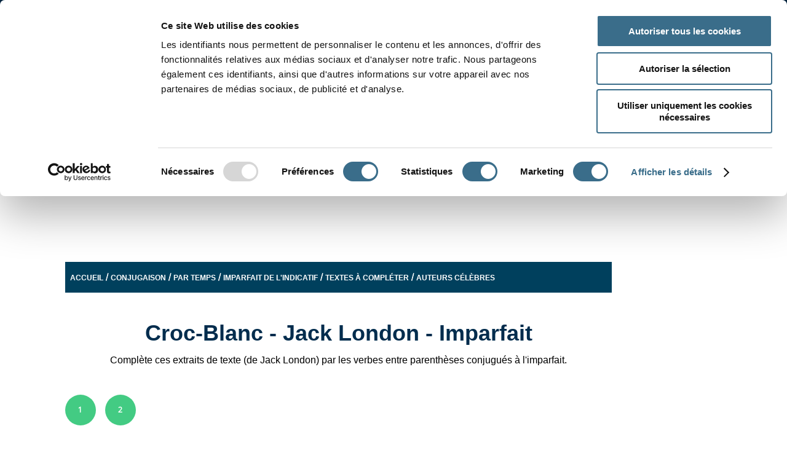

--- FILE ---
content_type: text/html; charset=UTF-8
request_url: https://www.ortholud.com/croc-blanc-imparfait.html
body_size: 14878
content:

<!DOCTYPE html>
<html lang="fr">
  <head>
    <meta charset="utf-8">
    <meta http-equiv="X-UA-Compatible" content="IE=edge">
    <meta name="viewport" content="width=device-width, initial-scale=1">
    <meta name="description" content="Complète ces extraits de texte (de Jack London) par les verbes entre parenthèses conjugués à l'imparfait. Exercice de français en ligne">
	<meta name="keywords" content="conjuguer, imparfait, nombre, conjugaison, en ligne, online, verbe, jeux, jeu, test, quiz, quizz, apprendre, jouer, progresser, scolaire, Ã©cole, fle, franÃ§ais, s'amuser, primaire, Ã©tranger, pronom, sujet, exercice, voix passive, imparfait de l'indicatif">
    <meta name="Date-Creation-yyyymmdd" content="20201112">
	<meta name="Date-Revision-yyyymmdd" content="20201112">
    <meta http-equiv="Content-Type" content="text/html; charset=utf-8" /> 
    <meta property="og:title" content="Exercices de conjugaison en ligne avec Croc-Blanc de Jack London" /> 
	<meta property="og:type" content="article" />
	<meta property="og:image" content="https://www.ortholud.com/resource/images/logo_og1.jpg" />
	<meta property="og:url" content="https://www.ortholud.com/croc-blanc-imparfait.html" /> 
	<meta property="og:description" content="Complète ces extraits de texte (de Jack London) par les verbes entre parenthèses conjugués à l'imparfait. Exercice de français en ligne" />
    <meta property="og:locale" content="fr_FR" />
    <meta property="og:locale:alternate" content="en_GB" />
    <meta property="og:locale:alternate" content="en_US" />
    <meta property="og:site_name" content="Ortholud" />
	<meta property="fb:app_id" content="966242223397117" />
	<link rel="apple-touch-icon" sizes="57x57" href="/apple-icon-57x57.png">
    <link rel="apple-touch-icon" sizes="60x60" href="/apple-icon-60x60.png">
    <link rel="apple-touch-icon" sizes="72x72" href="/apple-icon-72x72.png">
    <link rel="apple-touch-icon" sizes="76x76" href="/apple-icon-76x76.png">
    <link rel="apple-touch-icon" sizes="114x114" href="/apple-icon-114x114.png">
    <link rel="apple-touch-icon" sizes="120x120" href="/apple-icon-120x120.png">
    <link rel="apple-touch-icon" sizes="144x144" href="/apple-icon-144x144.png">
    <link rel="apple-touch-icon" sizes="152x152" href="/apple-icon-152x152.png">
    <link rel="apple-touch-icon" sizes="180x180" href="/apple-icon-180x180.png">
    <link rel="icon" type="image/png" sizes="192x192"  href="/android-icon-192x192.png">
    <link rel="icon" type="image/png" sizes="32x32" href="/favicon-32x32.png">
    <link rel="icon" type="image/png" sizes="96x96" href="/favicon-96x96.png">
    <link rel="icon" type="image/png" sizes="16x16" href="/favicon-16x16.png">
    <link rel="manifest" href="/manifest.json">
    <meta name="msapplication-TileColor" content="#ffffff">
    <meta name="msapplication-TileImage" content="/ms-icon-144x144.png">
    <meta name="theme-color" content="#ffffff">
    <title>Exercices de conjugaison en ligne avec Croc-Blanc de Jack London</title>
    <meta name="category" content="Education">
	<meta name="robots" content="index, follow">
	<meta name="distribution" content="global">
	<meta name="revisit-after" content="7 days">
	<meta name="author" lang="fr" content="Pascal Canac">
	<meta name="copyright" content="Ortholud.com">
    <link rel="stylesheet" href="/resource/css/jquery-ui.css">
	<link rel="stylesheet" href="/resource/css/jquery.mobile-1.4.4.min.css"/>
   	<link rel="stylesheet" href="/resource/css/style.css?fri=sh" />
    <!--<link href='https://fonts.googleapis.com/css?family=Proxima+Nova' rel='stylesheet' type='text/css'>-->
    <link href='https://fonts.googleapis.com/css?family=Open+Sans' rel='stylesheet' type='text/css' >
	<link href='https://fonts.googleapis.com/css?family=Shadows+Into+Light+Two' rel='stylesheet' type='text/css' >
    <link href='https://fonts.googleapis.com/css?family=Crimson+Text' rel='stylesheet' type='text/css' >
    <link href='https://fonts.googleapis.com/css?family=Lato' rel='stylesheet' type='text/css'>
    <link rel="stylesheet" href="/resource/css/print.css?aaa=aa" media="print"/>
	<link rel="stylesheet" href="https://cdnjs.cloudflare.com/ajax/libs/font-awesome/5.15.2/css/all.min.css" integrity="sha512-HK5fgLBL+xu6dm/Ii3z4xhlSUyZgTT9tuc/hSrtw6uzJOvgRr2a9jyxxT1ely+B+xFAmJKVSTbpM/CuL7qxO8w==" crossorigin="anonymous" />

    <script id="Cookiebot" src="https://consent.cookiebot.com/uc.js" data-cbid="01ff9a01-24e8-48fd-b2ee-31ced1287cd9" type="text/javascript" async></script>
	  <script type="text/javascript">
		//var $ = jQuery.noConflict();
	</script>
      
	<script src="/resource/js/jquery-1.11.1.min.js"></script>
   <script src="/resource/js/jquery.mobile-1.4.4.min.js?test=111"></script>
    <!--<script src="http://malsup.github.com/jquery.form.js"></script> -->
    <script async src="/resource/js/xhr.js"></script>
    <script src="/resource/js/functions.js?asd=11"></script>
    <script src="/resource/js/jquery-ui.min.js"></script>
    <script type="text/javascript" src="/resource/js/jquery-touch-punch.js"></script>
    <script async type="text/javascript" src="/resource/js/keyboard.js" charset="UTF-8"></script>
	<link rel="stylesheet" type="text/css" href="/resource/css/keyboard.css">

      
	  
	<!-- Begin Cookie Consent plugin by Silktide - http://silktide.com/cookieconsent -->
<!--<script type="text/javascript">
    window.cookieconsent_options = {"message":"Ce site Web utilise des cookies. En poursuivant votre navigation, vous acceptez l'utilisation de cookies &agrave; des fins statistiques et de personnalisation de la publicit&eacute;.","dismiss":"OK","learnMore":"","link":null,"theme":"dark-bottom"};
</script>

<script async type="text/javascript" src="/resource/js/cookieconsent.min.js"></script>-->
<!-- End Cookie Consent plugin -->
<script type="text/javascript">
	(function() {
		var adlS = document.createElement('script'); adlS.type = 'text/javascript'; adlS.async = true;
		adlS.src = '//www.adwidecenter.com/adlscript/showads.php?idpub=500196&tmp='+Math.floor(Math.random()*99999999999);
		var sadlS = document.getElementsByTagName('script')[0]; sadlS.parentNode.insertBefore(adlS, sadlS);
	})();
</script>
<script data-ad-client="ca-pub-1438122037622195" async src="https://pagead2.googlesyndication.com/pagead/js/adsbygoogle.js"></script>

  <!-- code google annonce de page -->
<script async src="//pagead2.googlesyndication.com/pagead/js/adsbygoogle.js"></script>
<script>
  (adsbygoogle = window.adsbygoogle || []).push({
    google_ad_client: "ca-pub-1438122037622195",
    enable_page_level_ads: true
  });
</script>
<!-- fin code google annonce de page --></head>
  <body spellcheck="false">
 <div id="fb-root"></div>
<script>(function(d, s, id) {
  var js, fjs = d.getElementsByTagName(s)[0];
  if (d.getElementById(id)) return;
  js = d.createElement(s); js.id = id;
  //js.src = "//connect.facebook.net/fr_FR/sdk.js#xfbml=1&version=v2.6&appId=478030152308896";
  js.src = "//connect.facebook.net/fr_FR/sdk.js#xfbml=1&version=v2.6";
  fjs.parentNode.insertBefore(js, fjs);
}(document, 'script', 'facebook-jssdk'));</script>
  
  <div data-role="page" class="jqm-demos" id="cat-page" data-dom-cache="false" data-ajax="false">
    <div data-role="header"> <!--data-position="fixed"-->
    	
<!--<a href="/abonnement-ortholud.html" class="autres_exercices sans_pub" data-role="none" data-ajax="false">Ortholud sans Pub !</a>-->
<div class="header-wrapper">
    		<div class="width100-blue">
            		<div class="wrapper">
                        <nav id="nav">
                                <ul class="navigation">
                                    
                                        <li class="level1"><a href="https://www.ortholud.com/index.html" data-ajax="false">Accueil</a>  </li>
                                        <li class="level1"><a href="https://www.ortholud.com/conjugaison.html" data-ajax="false">Conjugaison</a>  <ul> <li><a href="https://www.ortholud.com/exercices_avec_les_temps_1.html" data-ajax="false">Par temps</a></li> <li><a href="https://www.ortholud.com/exercices_divers_de_conjugaison.html" data-ajax="false">Avec divers temps</a></li> <li><a href="https://www.ortholud.com/accord_du_participe_passe.html" data-ajax="false">L'accord du participe passé</a></li> <li><a href="https://www.ortholud.com/je_conjugue.html" data-ajax="false">Je conjugue</a></li> <li><a href="https://www.ortholud.com/exercices-divers-conjugaison.html" data-ajax="false">Jeux divers</a></li> <li><a href="https://www.ortholud.com/le_conjugeur_ortholud.html" data-ajax="false">Le conjugueur Ortholud</a></li></ul></li>
                                        <li class="level1"><a href="https://www.ortholud.com/exercices_de_grammaire_1.html" data-ajax="false">Grammaire</a>  <ul> <li><a href="https://www.ortholud.com/exercices_de_grammaire_1_1.html" data-ajax="false">La phrase</a></li> <li><a href="https://www.ortholud.com/adjectifs.html" data-ajax="false">L'adjectif</a></li> <li><a href="https://www.ortholud.com/determinants.html" data-ajax="false">Les déterminants </a></li> <li><a href="https://www.ortholud.com/exercices_de_grammaire_2.html" data-ajax="false">Les noms</a></li> <li><a href="https://www.ortholud.com/exercices_de_grammaire_3.html" data-ajax="false">Homonymes et homophones</a></li> <li><a href="https://www.ortholud.com/adverbes_1.html" data-ajax="false">Les adverbes</a></li> <li><a href="https://www.ortholud.com/pronoms.html" data-ajax="false">Pronoms</a></li> <li><a href="https://www.ortholud.com/exercices_divers_grammaire.html" data-ajax="false">Exercices divers</a></li></ul></li>
                                        <li class="level1"><a href="https://www.ortholud.com/exercices_d_orthographe.html" data-ajax="false">Orthographe</a>  <ul> <li><a href="https://www.ortholud.com/exercices_d_orthographe_1_1.html" data-ajax="false">Alphabet</a></li> <li><a href="https://www.ortholud.com/exercices_d_orthographe_2_1.html" data-ajax="false">Formation des mots</a></li> <li><a href="https://www.ortholud.com/exercices_d_orthographe_3.html" data-ajax="false">Un son - plusieurs orthographes</a></li> <li><a href="https://www.ortholud.com/exercices_d_orthographe_4.html" data-ajax="false">Voyelles - Consonnes - Syllabes</a></li> <li><a href="https://www.ortholud.com/accents.html" data-ajax="false">Les accents</a></li> <li><a href="https://www.ortholud.com/orthographe_divers.html" data-ajax="false">Divers</a></li></ul></li>
                                        <li class="level1"><a href="https://www.ortholud.com/dictees.html" data-ajax="false">Dictée</a>  <ul> <li><a href="https://www.ortholud.com/dictees-de-mots.html" data-ajax="false">Dictées de mots</a></li> <li><a href="https://www.ortholud.com/dictees-de-mots-images.html" data-ajax="false">Dictées de mots avec images</a></li> <li><a href="https://www.ortholud.com/dictees-de-mots-clique-glisse.html" data-ajax="false">Dictées de mots - cliqué-glissé</a></li> <li><a href="https://www.ortholud.com/dictees-de-phrases.html" data-ajax="false">Dictées de phrases</a></li></ul></li>
                                        <li class="level1"><a href="https://www.ortholud.com/exercices_de_lecture.html" data-ajax="false">Lecture</a>  <ul> <li><a href="https://www.ortholud.com/exercices_de_lecture_page_1.html" data-ajax="false">Jeux de lecture</a></li> <li><a href="https://www.ortholud.com/orthographe-divers-sons.html" data-ajax="false">Jeux divers avec les sons</a></li> <li><a href="https://www.ortholud.com/lecture-textes-a-completer.html" data-ajax="false">Phrases ou Textes à compléter</a></li> <li><a href="https://www.ortholud.com/conseil_de_lecture.html" data-ajax="false">Conseils de lecture</a></li></ul></li>
                                        <li class="level1"><a href="https://www.ortholud.com/exercices_de_vocabulaire.html" data-ajax="false">Vocabulaire</a>  <ul> <li><a href="https://www.ortholud.com/vocabulaire-premiers-mots.html" data-ajax="false">Premiers mots</a></li> <li><a href="https://www.ortholud.com/exercices-imagiers.html" data-ajax="false">Imagiers</a></li> <li><a href="https://www.ortholud.com/exercices_de_vocabulaire_2.html" data-ajax="false">Jeux avec les mots</a></li></ul></li>
                                        <li class="level1"><a href="https://www.ortholud.com/jeux_divers.html" data-ajax="false">Divers</a>  <ul> <li><a href="https://www.ortholud.com/mots_a_caser.html" data-ajax="false">Mots à caser</a></li> <li><a href="https://www.ortholud.com/mots_a_meles.html" data-ajax="false">Mots mêlés</a></li> <li><a href="https://www.ortholud.com/jeux-avec-les-mots.html" data-ajax="false">Jeux avec les mots</a></li> <li><a href="https://www.ortholud.com/lettres-melangees_1.html" data-ajax="false">Les lettres mélangées</a></li> <li><a href="https://www.ortholud.com/puzzles.html" data-ajax="false">Puzzles</a></li> <li><a href="https://www.ortholud.com/expressions-pendu-et-autres.html" data-ajax="false">Expressions - Pendus - etc ....</a></li> <li><a href="https://www.ortholud.com/mots-croises.html" data-ajax="false">Mots croisés</a></li> <li><a href="https://www.ortholud.com/jeux-pour-les-fetes.html" data-ajax="false">Jeux pour les fêtes</a></li> <li><a href="https://www.ortholud.com/tests-et-qcm.html" data-ajax="false">Test</a></li> <li><a href="https://www.ortholud.com/fiches-a-imprimer.html" data-ajax="false">À imprimer</a></li></ul></li>
                                        <li class="level1"><a href="https://www.ortholud.com/ortholud_par_classe.html" data-ajax="false">Par classe</a>  <ul> <li><a href="https://www.ortholud.com/gs.html" data-ajax="false">Maternelle - GS</a></li> <li><a href="https://www.ortholud.com/cp.html" data-ajax="false">Cp</a></li> <li><a href="https://www.ortholud.com/ce1.html" data-ajax="false">Ce1</a></li> <li><a href="https://www.ortholud.com/ce2.html" data-ajax="false">Ce2</a></li> <li><a href="https://www.ortholud.com/cm1.html" data-ajax="false">Cm1</a></li> <li><a href="https://www.ortholud.com/cm2.html" data-ajax="false">Cm2</a></li> <li><a href="https://www.ortholud.com/6eme.html" data-ajax="false">6 ème</a></li> <li><a href="https://www.ortholud.com/5eme.html" data-ajax="false">5 ème</a></li> <li><a href="https://www.ortholud.com/4eme.html" data-ajax="false">4 ème</a></li> <li><a href="https://www.ortholud.com/3eme.html" data-ajax="false">3 ème</a></li> <li><a href="https://www.ortholud.com/debutants-fle.html" data-ajax="false">Débutants - Fle</a></li></ul></li>
                                        <li class="level1"><a href="https://www.ortholud.com/autres-matieres.html" data-ajax="false">Autres matières</a>  <ul> <li><a href="https://www.ortholud.com/anglais.html" data-ajax="false">Exercices d'anglais</a></li> <li><a href="https://www.ortholud.com/mathematiques.html" data-ajax="false">Mathématiques</a></li></ul></li>
									
                                </ul>
                            
                        </nav>
						<div class="menu" id="teacher_menu" style="display: none">
							<div class="school_logo"></div>
							<a href="/code/dashboard.php" data-ajax="false"><i class="fa fa-home"></i> Tableau de bord </a><br />
							<a href="/code/my_account.php" data-ajax="false"><i class="fa fa-user"></i> Mon compte </a><br />
							<a href="/code/classes.php" data-ajax="false"><i class="fa fa-graduation-cap"></i> Classes </a><br />
							<a href="/code/students.php" data-ajax="false"><i class="fa fa-users"></i> Élèves </a><br />
							<a href="/code/messages.php" data-ajax="false" class="envelope"><i class="fa fa-envelope"></i> Messages <span class="unread_messages">0</span></a><br />
							<a href="/code/games.php" data-ajax="false"><i class="fa fa-bars"></i> Exercices </a><br />
							<a href="/code/transactions.php" data-ajax="false"><i class="fa fa-file"></i> Facturation </a><br />
							<a href="/help_teacher.html" data-ajax="false"><i class="fa fa-question"></i> Aide </a><br />
							<a href="/code/logout.php" data-ajax="false"><i class="fa fa-sign-out-alt"></i> Se déconnecter </a><br />
							<small id="mem_info"></small>
						</div>
						<div class="menu" id="student_menu" style="display: none">
							<div class="school_logo"></div>
							<a href="/code/dashboard.php" data-ajax="false"><i class="fa fa-home"></i> Tableau de bord </a><br />
							<a href="/code/my_student_account.php" data-ajax="false"><i class="fa fa-user"></i> Mon compte</a><br />
							<a href="/code/my_todo.php" data-ajax="false"><i class="fa fa-bars"></i> Exercices demandés</a><br />
							<a href="/code/my_todo_divers.php" data-ajax="false"><i class="fa fa-bars"></i> Exercices divers</a><br />
							<a href="/code/my_messages.php" data-ajax="false" class="envelope"><i class="fa fa-envelope"></i> Messages<span class="unread_messages">0</span></a><br />
							<a href="/help_student.html" data-ajax="false"><i class="fa fa-question"></i> Aide </a><br />
							<a href="/code/logout.php" data-ajax="false"><i class="fa fa-sign-out-alt"></i> Se déconnecter</a><br />
						</div>
                        <!--<nav id="nav">
                            <ul class="navigation">
                                <li><a href="#">Conjugaison</a></li>
                                <li><a href="#">Grammaire</a></li>
                                <li><a href="#">Orthographe &raquo;</a>
                                    <ul>
                                        <li><a href="#">Orthographe page 1</a></li>
                                        <li><a href="#">Orthographe page 2</a></li>
                                        <li><a href="#">Orthographe page 3</a></li>					
                                        <li><a href="#">Orthographe page 4</a></li>
                                        <li><a href="#">Orthographe page 5</a></li>
                                        <li><a href="#">Orthographe page 6</a></li>
                                    </ul>
                                </li>
                            <li><a href="#" >Dict&eacute;s</a></li>
                            <li><a href="#" >Vocabulaire</a></li>
                            <li><a href="#" >Lecture</a></li>
                            <li><a href="#" >Jeux divers</a></li>
                            <li><a href="#" >Divers</a></li>
                            </ul>
                        </nav>-->
            
                        <img src="/resource/images/menu.png" class="mobile-menu" onclick="$('#nav').slideToggle();" />
                     </div>
            </div>
            
            
            <a href="/index.php" data-ajax="false" rel="external"><img src="/resource/images/logo.png" alt="jeux de mémoire" title="jeux de mémoire" class="logo"/></a>
            
            <div class="advert4"><script async src="//pagead2.googlesyndication.com/pagead/js/adsbygoogle.js"></script>
<!-- ortholud-300x250 -->
<ins class="adsbygoogle"
     style="display:inline-block;width:300px;height:250px"
     data-ad-client="ca-pub-1438122037622195"
     data-ad-slot="6404170302"></ins>
<script>
(adsbygoogle = window.adsbygoogle || []).push({});
</script>


</div>

			<div class="width100-orange">
            	<div class="wrapper">
                    <div class="search-section">
                    			<h3>APPRENDRE À CONJUGUER</h3>
                                <div class="search-line">
                                    <form name="searchform" method="get" action="/code/conjuguer-verbe.php" data-ajax="false">
                                        <input type="text" name="verbe" id="key_verb" data-role="none" value="" placeholder="Taper votre verbe ici..."/>
                                        <button data-role="none">CONJUGUER</button>
                                    </form>
                                    <button data-role="none" onclick="window.location='/code/conj_game.php?verbe='+document.getElementById('key_verb').value;">CR&Eacute;ER UN EXERCICE</button>
                                </div>
                            </div>
                            
                    </div>
                 </div>
            </div>
    </div><!-- /header -->
    <div role="main" class="ui-content jqm-content jqm-fullwidth">
        <div class="wrapper">   <!---- TEMPLATE2 COPY ---->
    
	<div class="advert1"><script async src="https://pagead2.googlesyndication.com/pagead/js/adsbygoogle.js?client=ca-pub-1438122037622195"
     crossorigin="anonymous"></script>
<!-- Ortholud 970x90 -->
<ins class="adsbygoogle"
     style="display:inline-block;width:970px;height:90px"
     data-ad-client="ca-pub-1438122037622195"
     data-ad-slot="8567737904"></ins>
<script>
     (adsbygoogle = window.adsbygoogle || []).push({});
</script>
</div>
    
    <div class="page-content listing">
    	<div class="breadcrumbs" style=""><a href='/' data-ajax='false'>Accueil</a> / <a href="/conjugaison.html" data-ajax="false">Conjugaison</a>  / <a href="/exercices_avec_les_temps_1.html" data-ajax="false">Par temps</a>  / <a href="/exercices_a_l_imparfait_de_l_indicatif.html" data-ajax="false">Imparfait de l'indicatif</a>  / <a href="/textes_a_l_imparfait_de_l_indicatif.html" data-ajax="false">Textes à compléter</a>  / <a href="/textes_d_auteurs_imparfait.html" data-ajax="false">Auteurs célèbres </a></div>
        
            <div class="clearfix"></div>
    	<span class="ortholud">ORTHOLUD</span>
        <h1>Croc-Blanc - Jack London - Imparfait</h1>
        <p style="text-align:center">Complète ces extraits de texte (de Jack London) par les verbes entre parenthèses conjugués à l'imparfait.</p>
        <div class="text_before"></div>
    	
            	<div class="subwrapper" style="display:inline-block"><a href='/croc-blanc-imparfait-1.html' data-ajax='false'>1</a></div>
            	<div class="subwrapper" style="display:inline-block"><a href='/croc-blanc-imparfait-2.html' data-ajax='false'>2</a></div>
        <div class="text_after"></div>
    </div>
    <div class="advert2"><script async src="//pagead2.googlesyndication.com/pagead/js/adsbygoogle.js"></script>
<!-- Ortholud_Sky_exo160x600, date de création 09/05/11 -->
<ins class="adsbygoogle"
     style="display:inline-block;width:160px;height:600px"
     data-ad-client="ca-pub-1438122037622195"
     data-ad-slot="0783188977"></ins>
<script>
(adsbygoogle = window.adsbygoogle || []).push({});
</script>





</div>
    
    <div class="clearfix"></div>
    
    <!--<div class="cadeau-wrapper">
<h3><span style="font-weight: normal;">Liens int&eacute;ressants</span></h3>
<a href="http://www.limprimeriegenerale.com" target="_blank" style="text-decoration: none; color: #ffffff; letter-spacing: 1.2pt;">L'Imprimeur en ligne</a> <br /><br /></div>
    <div class="autres-wrapper">
<h3>Jeux &eacute;ducatifs</h3>
<a href="/mots_a_caser.html" target="_top" style="text-decoration: none; color: #ffffff; letter-spacing: 1.2pt;">Mots &agrave; caser</a><br /><br /> <a href="/mots_a_meles.html" target="_top" style="text-decoration: none; color: #ffffff; letter-spacing: 1.2pt;">Mots m&ecirc;l&eacute;s</a><br /><br /><a href="/mots-croises.html" target="_top" style="text-decoration: none; color: #ffffff; letter-spacing: 1.2pt;">Mots crois&eacute;s</a></div>-->

</div>

<div class="above_footer"><div align="center"><br />
<script src="https://pagead2.googlesyndication.com/pagead/js/adsbygoogle.js"></script>
<!-- Ortholud 970x90 --> <ins class="adsbygoogle" style="display: inline-block; width: 970px; height: 90px;" data-ad-client="ca-pub-1438122037622195" data-ad-slot="8567737904"></ins>
<script>// <![CDATA[
(adsbygoogle = window.adsbygoogle || []).push({});
// ]]></script>
</div></div>
    </div><!-- /content -->

	
<div class="width100-cyan">
	<div class="wrapper footer-wrapper">
    	<div class="footer-left">
        	<a href="/index.php" data-ajax="false" rel="external"><img src="/resource/images/logo.png" alt="jeux de mémoire" title="jeux de mémoire" class="logo-footer"/></a>
            <!--<p>Lorem ipsum dolor sit amet, consectetur adipiscing elit. Morbi dignissim est quis hendrerit vestibulum. Proin fermentum risus id ligula ultricies egestas. Nulla vulputate pharetra felis eget congue. Etiam nec semper lectus, vitae accumsan mi. Mauris varius ex et massa pharetra tempor.</p>-->
                <div class="advert3"><script async src="https://pagead2.googlesyndication.com/pagead/js/adsbygoogle.js"></script>
<ins class="adsbygoogle"
     style="display:inline-block;width:336px;height:280px"
     data-ad-client="ca-pub-1438122037622195"
     data-ad-slot="7179657343"></ins>
<script>
     (adsbygoogle = window.adsbygoogle || []).push({});
</script>

</div>

            <div class="suivre-wrapper">
            	<a class="access" style="margin-left:0; width:auto" href="#popupDialog-contact" data-rel="popup" data-position-to="window" data-transition="pop" id="popupOpen-contact">Nous contacter</a>
            	<h3>Nous suivre...</h3>
                <a href="https://www.facebook.com/Ortholudcom-140933919278061/" target="_blank"><img src="/resource/images/fb.png" /></a>
                <a href="https://twitter.com/Ortholud" target="_blank"><img src="/resource/images/twitter.png" /></a>
                
            </div>
        </div>
        <div class="footer-right">
        	
            		<div class="search-section">
                    			<h3>RECHERCHER SUR LE SITE</h3>
                                <div class="search-line">
                                    <!--<script async src='https://cse.google.com/cse.js?cx=partner-pub-1438122037622195:6411442403'></script><div class="gcse-searchbox-only"></div>-->
									<script async src="https://cse.google.com/cse.js?cx=005319442460331783492:fghigrwndp8"></script>
									<div class="gcse-searchbox-only"></div>
                                </div>  
						
								<div class="advert3 show-mobile" style="clear:both"><script async src="//pagead2.googlesyndication.com/pagead/js/adsbygoogle.js"></script>
<!-- ortholud-300x250 -->
<ins class="adsbygoogle"
     style="display:inline-block;width:300px;height:250px"
     data-ad-client="ca-pub-1438122037622195"
     data-ad-slot="6404170302"></ins>
<script>
(adsbygoogle = window.adsbygoogle || []).push({});
</script>
</div>
                    </div>
                    
                    <div class="search-section noborder">
                    
                        <!--<div class="column">-->
                            <!--<h3><tag:footer_menu1 /></h3>-->
                            
                                <div class="column"><a href="/accents.html" data-ajax="false">Accents</a></div>
                                <div class="column"><a href="/adjectifs.html" data-ajax="false">Adjectifs</a></div>
                                <div class="column"><a href="/adverbes-pronoms.html" data-ajax="false">Adverbes</a></div>
                                <div class="column"><a href="/exercices_d_orthographe_1_1.html" data-ajax="false">Alphabet</a></div>
                                <div class="column"><a href="/articles.html" data-ajax="false">Articles</a></div>
                                <div class="column"><a href="/complements.html" data-ajax="false">Compléments</a></div>
                                <div class="column"><a href="/exercices_au_present_du_conditionnel.html" data-ajax="false">Conditionnel</a></div>
                                <div class="column"><a href="" data-ajax="false">Conjonctions</a></div>
                                <div class="column"><a href="/antonymes.html" data-ajax="false">Contraire</a></div>
                                <div class="column"><a href="/couleurs.html" data-ajax="false">Couleurs</a></div>
                                <div class="column"><a href="/adjectifs-demonstratifs.html" data-ajax="false">Démonstratif</a></div>
                                <div class="column"><a href="/voix-active-voix-passive.html" data-ajax="false">Forme active/passive</a></div>
                                <div class="column"><a href="/forme-interrogative.html" data-ajax="false">Forme interrogative</a></div>
                                <div class="column"><a href="/forme-negative.html" data-ajax="false">Forme négative</a></div>
                                <div class="column"><a href="/exercices_au_futur_simple_2.html" data-ajax="false">Futur simple</a></div>
                                <div class="column"><a href="/exercices_de_grammaire_3.html" data-ajax="false">Homonymes</a></div>
                                <div class="column"><a href="/exercices_a_l_imparfait_de_l_indicatif.html" data-ajax="false">Imparfait</a></div>
                                <div class="column"><a href="/jeu-du-pendu.html" data-ajax="false">Jeux du pendu</a></div>
                                <div class="column"><a href="/lettre-muette.html" data-ajax="false">Lettre muette</a></div>
                                <div class="column"><a href="/masculin-ou-feminin.html" data-ajax="false">Masculin - Féminin</a></div>
                                <div class="column"><a href="/mots_a_caser.html" data-ajax="false">Mots à caser</a></div>
                                <div class="column"><a href="/mots-croises.html" data-ajax="false">Mots croisés</a></div>
                                <div class="column"><a href="/mots_a_meles.html" data-ajax="false">Mots mêlés</a></div>
                                <div class="column"><a href="/nombres.html" data-ajax="false">Nombres</a></div>
                                <div class="column"><a href="/accord_du_participe_passe.html" data-ajax="false">Participe passé</a></div>
                                <div class="column"><a href="/exercices_au_passe_compose.html" data-ajax="false">Passé composé</a></div>
                                <div class="column"><a href="/pluriel-des-noms.html" data-ajax="false">Pluriel</a></div>
                                <div class="column"><a href="/ponctuations.html" data-ajax="false">Ponctuation</a></div>
                       <!-- </div>
                        
                        <div class="column">-->
                            <!--<h3><tag:footer_menu3 /></h3>-->
                            <!--<loop:fm3>
                                <a href="<tag:fm3[].link />"><tag:fm3[].name /></a>
                            </loop:fm3>
                        </div>
                         <div class="column">-->
                            <!--<h3><tag:footer_menu4 /></h3>-->
                            <!--<loop:fm4>
                                <a href="<tag:fm4[].link />"><tag:fm4[].name /></a>
                            </loop:fm4>
                        </div>-->
                        
                        <a href="#popup-footer" onclick="$('#popup-footer').popup(); $('#popup-footer').popup('open');" data-rel="popup" data-transition="pop" data-position-to="window" class="access" title="Voir" style="float:right; clear:none; margin:0; padding-top:0; padding-bottom:0">Voir tout</a>
                        
                    </div>
        </div>
    </div>
</div>

<div data-history="false" data-role="popup" id="popup-footer" class="ui-content inside-popup" data-theme="a" style="width:100%; max-width:600px; padding:10px" data-dismissible="true">
                                <a href="#" data-rel="back" data-role="button" data-theme="a" data-icon="delete" data-iconpos="notext" class="ui-btn-right">Close</a>
                                <div class="width100-blue" style="padding-bottom:20px; max-height:300px; overflow-y:auto;">
                                    <div class="wrapper" style="width:100%">
                                        <!--<h2>Top Scores</h2>-->
                                        <div class="right-side width100-cyan" style="margin-right:24px; margin-left:24px; width:510px;">
                                             <div class="search-section noborder">
                                               
                                             	
                                                    <div class="column"><a href="/accents.html" data-ajax="false">Accents</a></div>
                                                    <div class="column"><a href="/adjectifs.html" data-ajax="false">Adjectifs</a></div>
                                                    <div class="column"><a href="/adverbes-pronoms.html" data-ajax="false">Adverbes</a></div>
                                                    <div class="column"><a href="/exercices_d_orthographe_1_1.html" data-ajax="false">Alphabet</a></div>
                                                    <div class="column"><a href="/articles.html" data-ajax="false">Articles</a></div>
                                                    <div class="column"><a href="/complements.html" data-ajax="false">Compléments</a></div>
                                                    <div class="column"><a href="/exercices_au_present_du_conditionnel.html" data-ajax="false">Conditionnel</a></div>
                                                    <div class="column"><a href="" data-ajax="false">Conjonctions</a></div>
                                                    <div class="column"><a href="/antonymes.html" data-ajax="false">Contraire</a></div>
                                                    <div class="column"><a href="/couleurs.html" data-ajax="false">Couleurs</a></div>
                                                    <div class="column"><a href="/adjectifs-demonstratifs.html" data-ajax="false">Démonstratif</a></div>
                                                    <div class="column"><a href="/voix-active-voix-passive.html" data-ajax="false">Forme active/passive</a></div>
                                                    <div class="column"><a href="/forme-interrogative.html" data-ajax="false">Forme interrogative</a></div>
                                                    <div class="column"><a href="/forme-negative.html" data-ajax="false">Forme négative</a></div>
                                                    <div class="column"><a href="/exercices_au_futur_simple_2.html" data-ajax="false">Futur simple</a></div>
                                                    <div class="column"><a href="/exercices_de_grammaire_3.html" data-ajax="false">Homonymes</a></div>
                                                    <div class="column"><a href="/exercices_a_l_imparfait_de_l_indicatif.html" data-ajax="false">Imparfait</a></div>
                                                    <div class="column"><a href="/jeu-du-pendu.html" data-ajax="false">Jeux du pendu</a></div>
                                                    <div class="column"><a href="/lettre-muette.html" data-ajax="false">Lettre muette</a></div>
                                                    <div class="column"><a href="/masculin-ou-feminin.html" data-ajax="false">Masculin - Féminin</a></div>
                                                    <div class="column"><a href="/mots_a_caser.html" data-ajax="false">Mots à caser</a></div>
                                                    <div class="column"><a href="/mots-croises.html" data-ajax="false">Mots croisés</a></div>
                                                    <div class="column"><a href="/mots_a_meles.html" data-ajax="false">Mots mêlés</a></div>
                                                    <div class="column"><a href="/nombres.html" data-ajax="false">Nombres</a></div>
                                                    <div class="column"><a href="/accord_du_participe_passe.html" data-ajax="false">Participe passé</a></div>
                                                    <div class="column"><a href="/exercices_au_passe_compose.html" data-ajax="false">Passé composé</a></div>
                                                    <div class="column"><a href="/pluriel-des-noms.html" data-ajax="false">Pluriel</a></div>
                                                    <div class="column"><a href="/ponctuations.html" data-ajax="false">Ponctuation</a></div>
                                                    <div class="column"><a href="/prefixe.html" data-ajax="false">Préfixe</a></div>
                                                    <div class="column"><a href="/prepositions.html" data-ajax="false">Prépositions</a></div>
                                                    <div class="column"><a href="/present-de-lindicatif.html" data-ajax="false">Présent de l'indicatif</a></div>
                                                    <div class="column"><a href="/exercices_d_orthographe_3.html" data-ajax="false">Son et orthographe</a></div>
                                                    <div class="column"><a href="/exercices_au_present_du_subjonctif.html" data-ajax="false">Subjonctif</a></div>
                                                    <div class="column"><a href="/proposition-subordonnee-relative.html" data-ajax="false">Subordonnée</a></div>
                                                    <div class="column"><a href="/suffixe.html" data-ajax="false">Suffixe</a></div>
                                                    <div class="column"><a href="/syllabes.html" data-ajax="false">Syllabes</a></div>
                                                    <div class="column"><a href="/synonymes.html" data-ajax="false">Synonymes</a></div>
                                                    <div class="column"><a href="/exercices_d_orthographe_4.html" data-ajax="false">Voyelles - Consonnes</a></div>
                                               
                                            </div>
                                         </div>
                                     </div>
                                 </div>
                            </div>

<footer class="width100-blue padding">
	<div class="wrapper" style="margin-bottom: 100px">
			<div><a href="/mentions-legales.html" data-ajax="false">Mentions légales</a> - <a href="/politique-cookies.html" data-ajax="false">Politique Cookies</a> - <a href="/abonnement-ortholud.html" data-ajax="false">Abonnement classe et individuel</a></div>
        	<div>© 2016 ORTHOLUD - Tous droits réservés - conception <a href="http://www.ckd-communication.fr/" target="_blank">CKD-COMMUNICATION</a></div>
        	<p>© Ortholud.com, jeux et exercices pour apprendre le français en s'amusant.   Et c'est gratuit !<br /><br /></p>
    </div>
</footer>
<!--<div data-role="footer" data-position="fixed" data-id="footer" id="footer" data-tap-toggle="false">-->
          <!-- <div data-role="navbar">
                <ul>
                    <li><a href="index.php" data-icon="grid" data-transition="slidefade" id="footer-index" class="<tag:highlight1 />">Accueil</a></li>
                    <li><a href="login.php" data-icon="star" data-transition="slidefade" id="footer-login" class="<tag:highlight2 />">Login</a></li>
                    <li><a href="inner.php" data-icon="gear" data-transition="slidefade" id="footer-inner" class="<tag:highlight3 />">Page</a></li>
                    <li><a href="#" data-icon="arrow-l" class="ui-state-disabled" data-transition="slidefade">D</a></li>
                    <li><a href="contact.php" data-icon="arrow-r" data-transition="slidefade" id="footer-contact" class="<tag:highlight4 />">Contact</a></li>
                </ul>
           </div> -->
<!--</div>--><!-- /footer -->
<script src="https://www.google.com/recaptcha/api.js" async defer></script>

<div data-history="false" data-role="popup" id="popupDialog-contact" data-overlay-theme="a" data-theme="a" data-dismissible="true" style="max-width:450px; text-align:center">
            <div role="main" class="ui-content" style="padding:1em; float:none; padding-top:50px">
            	<a href="#" data-rel="back" class="ui-btn ui-corner-all ui-shadow ui-btn-a ui-icon-delete ui-btn-icon-notext ui-btn-right" style="top:-20px; right:-15px">Close</a>
                <h2>Nous contacter</h2>
                 <form name="contact_form" id="contact-form"  class="envoyer-form" data-ajax="false" method="post" action="/code/envoyer3.php"> <!--onSubmit="return valid_envoyer();" -->
					 
                 	<input type="text" name="name" id="name" size="30" placeholder="Votre nom" data-role="none">
                    <input type="text" name="from" id="from" size="30" placeholder="Votre email" data-role="none">
                    <textarea name="text" id="text" data-role="none" placeholder="Votre message"></textarea>
                    <p>Vous êtes :</p>
                    <p>
                    <input type="radio" name="etes" value="professeur" data-role="none" /> professeur
                    <input type="radio" name="etes" value="&eacute;l&egrave;ve" data-role="none" /> élève
                    <input type="radio" name="etes" value="parent" data-role="none" /> parent
                    <input type="radio" name="etes" value="autre" data-role="none" /> autre</p>
                    <p><input type="text" name="autre" id="autre" size="30" placeholder="Spécifier" data-role="none"></p>
					<div style="text-align: center">
                    	<div class="g-recaptcha" data-sitekey="6Lf8_d4ZAAAAAMiSFvhlW88E95JkuTW-J0CE4BMR" style="display: inline-block; margin:0 auto; margin-bottom: 20px;"></div>
					 </div>
                    <!--<input type="text" data-role="none" name="code" id="code" placeholder="Code" />
                	<img src="/code/securimage/securimage_show.php" id="captcha"/>
                    <a href="#" onclick="document.getElementById('captcha').src = '/code/securimage/securimage_show.php?' + Math.random(); return false"><img src="/resource/images/refresh.png" width="80" /></a>-->
                    <p class="error-message"></p>

                    <button type="button" class="autres_exercices" data-role="none" onclick="valid_contact();" data-loading-text="Sending">Envoyer</button>
                </form>
            </div>
    </div>

<div data-history="false" data-role="popup" id="popupDialog-assign" data-overlay-theme="a" data-theme="a" data-dismissible="true" style="min-width:450px; text-align:center">
            <div role="main" class="ui-content" style="float:none; width:450px; padding:50px !important">
            	<a href="#" data-rel="back" class="ui-btn ui-corner-all ui-shadow ui-btn-a ui-icon-delete ui-btn-icon-notext ui-btn-right" style="top:-20px; right:-15px">Close</a>
                <h2>Sélectionner la classe</h2>
                 <form name="assign_form" id="assign_form"  class="envoyer-form" data-ajax="false" method="post" action="/code/assign_game.php"> <!--onSubmit="return valid_envoyer();" -->
					<div class="input-wrapper">
								<div class=" col-md-6" id="classes">
									<label for="class">Class*</label>
									<select class="form-control" data-role="none">
										<option value="0">Selectionnez</option>
									</select>
								</div>
							</div>
                 	
                    <p class="error-message"></p>

                    <button type="button" class="autres_exercices" data-role="none" onclick="valid_assign();" data-loading-text="Sending">Attribuer</button>
                </form>
            </div>
    </div>
    
    <script>
	
	function copyToClipboard(element) {
		var $temp = $("<input />");
		$("body").append($temp);
		$temp.val($(element).val()).select();
		var result = false;
		try {
			result = document.execCommand("copy");
		} catch (err) {
			console.log("Copy error: " + err);
		}
		$temp.remove();
		
		/* var $temp = jQuery("<input>");
		  jQuery("body").append($temp);
		  $temp.val(jQuery(element).val()).select(); 
		   document.execCommand("copy");
		  $temp.remove(); console.log("copied");*/
	}
	function validateEmail(email) {
		var re = /^(([^<>()\[\]\\.,;:\s@"]+(\.[^<>()\[\]\\.,;:\s@"]+)*)|(".+"))@((\[[0-9]{1,3}\.[0-9]{1,3}\.[0-9]{1,3}\.[0-9]{1,3}])|(([a-zA-Z\-0-9]+\.)+[a-zA-Z]{2,}))$/;
		return re.test(email);
	}
function valid_contact(){
	if (document.contact_form.from.value=="" || document.contact_form.text.value=="")  {
	  jQuery(".error-message").html("Merci de remplir les champs obligatoires");
	  document.contact_form.text.focus();
	  return false;
  }
  else if (!validateEmail(document.contact_form.from.value)){
	  jQuery(".error-message").html("Merci de vérifier le format de l'adresse mail saisie");
	  document.contact_form.from.focus();
	  return false;
  }
  else{  
  	jQuery(".error-message").html("");
	jQuery.ajax({
            url: "/code/envoyer3.php",
            type: "GET",
            data: jQuery('form#contact-form').serialize(),
            success: function(msg){
				console.log(msg);
               if (msg.trim()=="code") alert("Merci de confirmer que vous n'êtes pas un robot");
			   else if (msg.trim()=="sent"){ 
			   	alert("Merci de nous avoir contactés, nous allons vous répondre dès que possible.");
				jQuery("#popupDialog-contact").popup('close');
			   }
			   else alert("Un erreur s'est produite. Veuillez réitérer.");
			   
            },
            error: function(msg){
                console.log(msg);
                alert("Un erreur s'est produite. Veuillez réitérer.");
            }
        });
  }
}
		
function valid_assign(game_id,type){
	if (!$('#class').val()){
		alert("Merci de sélectionner au moins une classe");
	}
  else{  
  		$.ajax({
			url: "/api/no_token.php?r=assign_game&secret=simply2CKD3S2346GHY&game_id="+game_id+"&type="+type,
					type: "POST",
					headers: {
							'Authorization' : getCookie("token")
					   },
					 data: $('#assign_form').serializeArray(),
					success: function(msg){
						console.log(msg);
					   if (msg.trim()=="OK"){ 
						alert("L'exercice a bien été attribué à la classe sélectionnée.");
						jQuery("#popupDialog-assign").popup('close');
					   }
					   else alert("Un erreur s'est produite. Veuillez réitérer.");
					},
					error: function(msg){
						alert("Un erreur s'est produite. Veuillez réitérer.");
						$this.button('reset');
					}
				});
  }
}

jQuery(function() {
	jQuery('#popupDialog-report').popup(); 
	jQuery('#popupDialog-envoyer').popup(); 
	jQuery('#popupDialog-contact').popup(); 
	jQuery('#popupDialog-short').popup(); 
	jQuery('#popupDialog-assign').popup(); 
	
	function split( val ) {
      return val.split( /,\s*/ );
    }
    function extractLast( term ) {
      return split( term ).pop();
    }
 
    jQuery( "#key_verb" )
      // don't navigate away from the field on tab when selecting an item
      .bind( "keydown", function( event ) {
        if ( event.keyCode === $.ui.keyCode.TAB &&
            $( this ).autocomplete( "instance" ).menu.active ) {
          event.preventDefault();
        }
      })
      .autocomplete({
        minLength: 3,
        source: function (request, response) {
            jQuery.ajax({
                type: 'GET',
                url: '/code/suggest_verbs.php?term=' + encodeURIComponent(extractLast(request.term)), 
                dataType: 'json',
                success: function(jsonData) {
                    response(jsonData);
                }
            });
        },
        focus: function() {
          // prevent value inserted on focus
          return false;
        },
        select: function( event, ui ) {
         /* var terms = split( this.value );
          // remove the current input
          terms.pop();
          // add the selected item
          terms.push( ui.item.value );
          // add placeholder to get the comma-and-space at the end
          terms.push( "" ); 
          this.value = terms.join( ", " );
          return false;*/
        }
      });
  });

</script>

    
    <script src="https://www.google.com/recaptcha/api.js" async defer></script>   
<a href="#popupDialog-create" data-rel="popup" data-position-to="window" data-transition="slideup" id="popupOpen-create" class="ui-btn ui-corner-all ui-shadow ui-btn-inline ui-icon-delete ui-btn-icon-left ui-btn-b"  style="display:none">Delete page...</a>
    <div data-role="popup" data-history="false" id="popupDialog-create" data-overlay-theme="b" data-theme="b" data-dismissible="false" style="max-width:450px; text-align:center">
        <div role="main" class="ui-content">
            <h3 class="ui-title" id="create-valid">Merci de remplir les champs obligatoires !</h3>
            <h3 class="ui-title" id="create-sent">Your activation link has been sent!</h3>
            <h3 class="ui-title" id="create-error">There was an error! Please try again</h3>
            <a href="#" class="ui-btn ui-corner-all ui-shadow ui-btn-inline ui-btn-b" data-rel="back">OK</a>
        </div>
    </div>
    <a href="#popupDialog-create2" data-rel="popup" data-position-to="window" data-transition="slideup" id="popupOpen-create2" class="ui-btn ui-corner-all ui-shadow ui-btn-inline ui-icon-delete ui-btn-icon-left ui-btn-b"  style="display:none">Delete page...</a>
    <div data-history="false" data-role="popup" id="popupDialog-create2" data-overlay-theme="b" data-theme="b" data-dismissible="false" style="max-width:450px; text-align:center">
        <div role="main" class="ui-content">
            <h3 class="ui-title">There is already an account with the same email/phone number in our database!</h3>
            <a href="#" class="ui-btn ui-corner-all ui-shadow ui-btn-inline ui-btn-b" data-rel="back">OK</a>
        </div>
    </div>

    <div data-role="popup" data-history="false" id="popupDialog-envoyer" data-overlay-theme="a" data-theme="a" data-dismissible="true" style="max-width:450px; text-align:center">
            <div role="main" class="ui-content" style="padding:1em; float:none; padding-top:50px">
            	<a href="#" data-rel="back" class="ui-btn ui-corner-all ui-shadow ui-btn-a ui-icon-delete ui-btn-icon-notext ui-btn-right" style="top:-20px; right:-15px">Close</a>
                <h2>Envoyer à un ami</h2>
                 <form name="envoyer_form" id="envoyer-form"  class="envoyer-form" data-ajax="false" method="post" action="/code/envoyer.php"> <!--onSubmit="return valid_envoyer();" -->
                 	<input type="text" name="name" id="name" size="30" placeholder="Votre nom" data-role="none">
                    <input type="text" name="from" id="from" size="30" placeholder="Votre email" data-role="none">
                    <input type="text" name="to" id="to" size="30" placeholder="Email de votre ami" data-role="none">
                    <textarea name="text" id="text" data-role="none" placeholder="Votre message"></textarea>
                    <input type="text" name="url" id="url1" data-role="none">
					 <div style="text-align: center">
                    	<div class="g-recaptcha" data-sitekey="6Lf8_d4ZAAAAAMiSFvhlW88E95JkuTW-J0CE4BMR" style="display: inline-block; margin:0 auto; margin-bottom: 20px;"></div>
					 </div>
                    <!--<input type="text" data-role="none" name="code" id="code" placeholder="Code" />
                	<img src="/code/securimage/securimage_show.php" id="captcha0" />
                    <a href="#" onclick="document.getElementById('captcha0').src = '/code/securimage/securimage_show.php?' + Math.random(); return false"><img src="/resource/images/refresh.png" width="80" /></a>-->
                    <p class="error-message"></p>

                    <button type="button" class="autres_exercices" data-role="none" onclick="valid_envoyer();" data-loading-text="Sending">Envoyer</button>
                </form>
            </div>
    </div>
    
    <div data-role="popup" data-history="false" id="popupDialog-report" data-overlay-theme="a" data-theme="a" data-dismissible="true" style="max-width:450px; text-align:center">
            <div role="main" class="ui-content" style="padding:1em; float:none; padding-top:50px">
            	<a href="#" data-rel="back" class="ui-btn ui-corner-all ui-shadow ui-btn-a ui-icon-delete ui-btn-icon-notext ui-btn-right" style="top:-20px; right:-15px">Close</a>
                <h2>J'ai trouvé une erreur</h2>
                 <form name="report_form" id="report-form" class="envoyer-form" data-ajax="false" method="post" action="/code/envoyer2.php"> <!--onSubmit="return valid_envoyer();" -->
                    <input type="text" name="from" id="from2" size="30" placeholder="Votre email" data-role="none">
                    <input type="hidden" name="url" id="url" >
                    <textarea name="text" id="text2" data-role="none" placeholder="Description de l'erreur"></textarea>
					<div style="text-align: center">
                    	<div class="g-recaptcha" data-sitekey="6Lf8_d4ZAAAAAMiSFvhlW88E95JkuTW-J0CE4BMR" style="display: inline-block; margin:0 auto; margin-bottom: 20px;"></div>
					 </div>
                    <!--<input type="text" data-role="none" name="code" id="code2" placeholder="Code" />
                	<img src="/code/securimage/securimage_show.php" id="captcha2" />
                    <a href="#" onclick="document.getElementById('captcha2').src = '/code/securimage/securimage_show.php?' + Math.random(); return false"><img src="/resource/images/refresh.png" width="80" /></a>-->
                    <p class="error-message2"></p>

                    <button type="button" class="autres_exercices" data-role="none" onclick="valid_envoyer2();" data-loading-text="Sending">Envoyer</button>
                </form>
            </div>
    </div>
    
    <div data-history="false" data-role="popup" id="popupDialog-short" data-overlay-theme="a" data-theme="a" data-dismissible="true" style="width:400px; text-align:center" data-ajax="false">
            <div role="main" class="ui-content" style="padding:10% !important; float:none; width:80%">
            	<a href="#" data-rel="back" class="ui-btn ui-corner-all ui-shadow ui-btn-a ui-icon-delete ui-btn-icon-notext ui-btn-right" style="top:-20px; right:-15px">Close</a>
                <h2>Lien court</h2>
                <!--<p><tag:fb-link /> [fr:]a été copié. Vous n'avez plus qu'à le coller pour l'utiliser.[/fr:][en:]was copied to clipboard[/en:]</p>-->
				<p style="text-align: center"><span id="copy_link"></span><br /><br />
				<a href="javascript:void(0);" class="ui-link imprimer" onClick="copyToClipboard('#shortlink');" style="width:auto; float:none">Copy to clipboard</a></p>
            </div>
    </div>
    
    <script>
function valid_envoyer(){
	var url_aux=document.envoyer_form.url.value; 
	url_aux=url_aux.split("?");
	var url_new=document.envoyer_form.url.value;
	if (document.getElementById("conj-form")) url_new=url_new.replace(url_aux[1],"verbe="+document.conj_form.name.value); 
	document.envoyer_form.url.value=url_new;
	
	if (document.envoyer_form.from.value=="" || document.envoyer_form.to.value=="" || document.envoyer_form.text.value=="")  {
	  $(".error-message").html("Merci de remplir les champs obligatoires");
	  document.envoyer_form.text.focus();
	  return false;
  }
  else if (!validateEmail(document.envoyer_form.from.value) || !validateEmail(document.envoyer_form.to.value)){
	  $(".error-message").html("Merci de vérifier le format de l'adresse mail saisie");
	  document.envoyer_form.from.focus();
	  return false;
  }
  else  $(".error-message").html("");
	$.ajax({
            url: "/code/envoyer.php",
            type: "GET",
            data: $('form#envoyer-form').serialize(),
            success: function(msg){
				console.log(msg);
               if (msg.trim()=="code") alert("Merci de confirmer que vous n'êtes pas un robot");
			   else if (msg.trim()=="sent"){ 
			   	alert("Email envoyé à votre ami");
				jQuery("#popupDialog-envoyer").popup('close');
			   }
			   else alert("Un erreur s'est produite. Veuillez réitérer.");
			   
            },
            error: function(msg){
                alert("Un erreur s'est produite. Veuillez réitérer.");
            }
        });
}
function validateEmail(email) {
		var re = /^(([^<>()\[\]\\.,;:\s@"]+(\.[^<>()\[\]\\.,;:\s@"]+)*)|(".+"))@((\[[0-9]{1,3}\.[0-9]{1,3}\.[0-9]{1,3}\.[0-9]{1,3}])|(([a-zA-Z\-0-9]+\.)+[a-zA-Z]{2,}))$/;
		return re.test(email);
	}
	
function valid_envoyer2(){
	var url_aux=document.report_form.url.value;
	url_aux=url_aux.split("?");
	var url_new=document.report_form.url.value; 
	if (document.getElementById("conj-form")) url_new=url_new.replace(url_aux[1],"verbe="+document.conj_form.name.value); 
	document.report_form.url.value=url_new;
	
	if (document.report_form.from.value=="" || document.report_form.text.value=="")  {
	  $(".error-message2").html("Merci de remplir les champs obligatoires");
	  document.report_form.text.focus();
	  return false;
  }
   else if (!validateEmail(document.report_form.from.value)){
	  $(".error-message2").html("Merci de vérifier le format de l'adresse mail saisie");
	  document.report_form.from.focus();
	  return false;
  }
  else  $(".error-message2").html("");
	$.ajax({
            url: "/code/envoyer2.php",
            type: "GET",
            data: $('form#report-form').serialize(),
            success: function(msg){
               if (msg.trim()=="code") alert("Merci de confirmer que vous n'êtes pas un robot");
			   else if (msg.trim()=="sent"){ 
			   	alert("Merci pour votre attention, le message a été envoyé.");
				jQuery("#popupDialog-report").popup('close');
			   }
			   else alert("Un erreur s'est produite. Veuillez réitérer.");
			   
            },
            error: function(msg){
                alert("Un erreur s'est produite. Veuillez réitérer.");
            }
        });
}

</script>


    
     <!--<div data-role="panel" data-position-fixed="true" data-display="push" data-theme="b" id="nav-panel">
        <ul data-role="listview">
            <li data-icon="delete"><a href="#" data-rel="close">Fermer le menu</a></li>
                <li><a href="" data-transition="slidefade">Accueil</a></li><li><a href="" data-transition="slidefade">Conjugaison</a></li><ul><li><a href="" data-transition="slidefade">Par temps</a></li><ul><li><a href="" data-transition="slidefade">Présent de l'indicatif</a></li><li><a href="" data-transition="slidefade">Imparfait de l'indicatif</a></li><li><a href="" data-transition="slidefade">Futur simple</a></li><li><a href="" data-transition="slidefade">Passé composé</a></li><li><a href="" data-transition="slidefade">Passé simple</a></li><li><a href="" data-transition="slidefade">Plus-que-parfait</a></li><li><a href="" data-transition="slidefade">Passé antérieur</a></li><li><a href="" data-transition="slidefade">Futur antérieur</a></li><li><a href="" data-transition="slidefade">Présent du conditionnel</a></li><li><a href="" data-transition="slidefade">Présent du subjonctif </a></li><li><a href="" data-transition="slidefade">Présent de l’impératif </a></li></ul><li><a href="" data-transition="slidefade">Avec divers temps</a></li><ul><li><a href="" data-transition="slidefade">Phrases à conjuguer divers temps/sens</a></li><li><a href="" data-transition="slidefade">Conjugaison - Avec les temps</a></li><li><a href="" data-transition="slidefade">Conjugaison - les temps du passé</a></li><li><a href="" data-transition="slidefade">Textes à conjuguer divers temps/sens</a></li><li><a href="" data-transition="slidefade">Textes à conjuguer divers temps - terminaison</a></li><li><a href="" data-transition="slidefade">Le verbe dans la phrase</a></li><li><a href="" data-transition="slidefade">Divers</a></li></ul><li><a href="" data-transition="slidefade">Je conjugue</a></li><ul><li><a href="" data-transition="slidefade">Au présent, à l'imparfait, au futur simple et au passé composé</a></li><li><a href="" data-transition="slidefade">Les principaux verbes</a></li><li><a href="" data-transition="slidefade">Verbes à conjuguer</a></li></ul><li><a href="" data-transition="slidefade">Jeux divers</a></li><ul><li><a href="" data-transition="slidefade">L'infinitif</a></li><li><a href="" data-transition="slidefade">Divers - conjugaison</a></li><li><a href="" data-transition="slidefade">Mots croisés divers de conjugaison</a></li><li><a href="" data-transition="slidefade">Les groupes de conjugaison</a></li></ul><li><a href="" data-transition="slidefade">L'accord du participe passé</a></li><ul><li><a href="" data-transition="slidefade">Toutes les règles d'accord.</a></li><li><a href="" data-transition="slidefade">Exercices avec l'auxilaire avoir</a></li><li><a href="" data-transition="slidefade">Exercices avec l'auxiliaire être et les verbes d'état</a></li><li><a href="" data-transition="slidefade">Sans auxiliaire</a></li><li><a href="" data-transition="slidefade">Exercices divers</a></li><li><a href="" data-transition="slidefade">Exercices avec l'auxiliaire être et les verbes pronominaux</a></li></ul><li><a href="" data-transition="slidefade">Le conjugueur Ortholud</a></li><ul><li><a href="/code/conjuguer-verbe.php" data-transition="slidefade">Conjugue le verbe de votre choix</a></li><li><a href="/code/les-verbes.php" data-transition="slidefade">Nos verbes conjugués</a></li><li><a href="/code/conj_game.php" data-transition="slidefade">Créez votre exercice</a></li><li><a href="/code/nos-exercices-de-conjugaison.php" data-transition="slidefade">Vos exercices</a></li><li><a href="" data-transition="slidefade">Listes de verbes</a></li><li><a href="/code/conjugaison-inversee.php" data-transition="slidefade">Conjugaison inversée</a></li></ul></ul><li><a href="" data-transition="slidefade">Grammaire</a></li><ul><li><a href="" data-transition="slidefade">La phrase</a></li><ul><li><a href="" data-transition="slidefade">Retrouvez l'ordre des phrases</a></li><li><a href="" data-transition="slidefade">Le temps</a></li><li><a href="" data-transition="slidefade">Le verbe dans la phrase</a></li><li><a href="" data-transition="slidefade">Le sens de la phrase</a></li><li><a href="" data-transition="slidefade">La ponctuation</a></li><li><a href="" data-transition="slidefade">La forme négative</a></li><li><a href="" data-transition="slidefade">La forme interrogative</a></li><li><a href="" data-transition="slidefade">Voix active - Voix passive</a></li><li><a href="" data-transition="slidefade">La proposition subordonnée relative</a></li><li><a href="" data-transition="slidefade">Phrases verbales ou nominales</a></li></ul><li><a href="" data-transition="slidefade">L'adjectif</a></li><ul><li><a href="" data-transition="slidefade">Adjectifs qualificatifs</a></li><li><a href="" data-transition="slidefade">Adjectifs - Jeux divers</a></li><li><a href="" data-transition="slidefade">Les adjectifs de couleur</a></li></ul><li><a href="" data-transition="slidefade">Les adverbes</a></li><ul><li><a href="" data-transition="slidefade">Les adverbes - Jeux divers</a></li><li><a href="" data-transition="slidefade">Les adverbes</a></li><li><a href="" data-transition="slidefade">Les adverbes en ~ment</a></li></ul><li><a href="" data-transition="slidefade">Les noms</a></li><ul><li><a href="" data-transition="slidefade">Exercices avec les noms</a></li><li><a href="" data-transition="slidefade">Masculin ou féminin</a></li><li><a href="" data-transition="slidefade">Le pluriel des noms</a></li></ul><li><a href="" data-transition="slidefade">Homonymes et homophones</a></li><ul><li><a href="" data-transition="slidefade">Phrases à compléter</a></li><li><a href="" data-transition="slidefade">Textes à compléter</a></li><li><a href="" data-transition="slidefade">Son ou sont ? phrases à compléter</a></li><li><a href="" data-transition="slidefade">Ce ou se ? phrases à compléter</a></li><li><a href="" data-transition="slidefade">ces, ses, c'est, s'est ? phrases à compléter</a></li><li><a href="" data-transition="slidefade">On, ont, mon, m'ont ? phrases à compléter</a></li><li><a href="" data-transition="slidefade">à, a ou as ? phrases à compléter</a></li><li><a href="" data-transition="slidefade">et ou est ? phrases à compléter</a></li><li><a href="" data-transition="slidefade">ma, m'a ou m'as ? phrases à compléter</a></li></ul><li><a href="" data-transition="slidefade">Exercices divers</a></li><ul><li><a href="" data-transition="slidefade">Questions de grammaire</a></li><li><a href="" data-transition="slidefade">Les compléments</a></li><li><a href="" data-transition="slidefade">Les prépositions</a></li><li><a href="" data-transition="slidefade">Divers</a></li><li><a href="" data-transition="slidefade">Les mots invariables</a></li></ul><li><a href="" data-transition="slidefade">Pronoms</a></li><ul><li><a href="" data-transition="slidefade">Le pronom possessif</a></li><li><a href="" data-transition="slidefade">Les pronoms personnels</a></li><li><a href="" data-transition="slidefade">Le pronom relatif </a></li><li><a href="" data-transition="slidefade">les pronoms</a></li><li><a href="" data-transition="slidefade">Le pronom démonstratif</a></li></ul><li><a href="" data-transition="slidefade">Les déterminants </a></li><ul><li><a href="" data-transition="slidefade">Adjectif démonstratif</a></li><li><a href="" data-transition="slidefade">Adjectif possessif</a></li><li><a href="" data-transition="slidefade">Les articles</a></li><li><a href="" data-transition="slidefade">Déterminants interrogatifs</a></li><li><a href="" data-transition="slidefade">Déterminants indéfinis</a></li><li><a href="" data-transition="slidefade">Déterminants divers</a></li></ul></ul><li><a href="" data-transition="slidefade">Orthographe</a></li><ul><li><a href="" data-transition="slidefade">Alphabet</a></li><ul><li><a href="" data-transition="slidefade">l'ordre alphabétique</a></li><li><a href="" data-transition="slidefade">Jeux avec les lettres</a></li><li><a href="" data-transition="slidefade">Abécédaire</a></li></ul><li><a href="" data-transition="slidefade">Formation des mots</a></li><ul><li><a href="" data-transition="slidefade">suffixe</a></li><li><a href="" data-transition="slidefade">Les lettres</a></li><li><a href="" data-transition="slidefade">suffixe (jeu des ballons)</a></li><li><a href="" data-transition="slidefade">Divers</a></li><li><a href="" data-transition="slidefade">Mots avec le son ...</a></li><li><a href="" data-transition="slidefade">Sons à ne pas confondre</a></li><li><a href="" data-transition="slidefade">Mots mêlés - orthographe</a></li><li><a href="" data-transition="slidefade">Préfixe</a></li><li><a href="" data-transition="slidefade">Mots croisés - orthographe</a></li></ul><li><a href="" data-transition="slidefade">Divers</a></li><ul><li><a href="" data-transition="slidefade">Mois - semaines - jours</a></li><li><a href="" data-transition="slidefade">chiffres et nombres</a></li><li><a href="" data-transition="slidefade">Quiz-orthographe</a></li><li><a href="" data-transition="slidefade">jeux - divers</a></li><li><a href="" data-transition="slidefade">Ortho - Le Féminin</a></li></ul><li><a href="" data-transition="slidefade">Un son - plusieurs orthographes</a></li><ul><li><a href="" data-transition="slidefade">Les sons - complète ces phrases</a></li><li><a href="" data-transition="slidefade">Les sons - complète ces mots</a></li><li><a href="" data-transition="slidefade">Les sons - trouve les mots</a></li><li><a href="" data-transition="slidefade">Entends-tu ces sons ?</a></li></ul><li><a href="" data-transition="slidefade">Voyelles - Consonnes - Syllabes</a></li><ul><li><a href="" data-transition="slidefade">les voyelles</a></li><li><a href="" data-transition="slidefade">jeux - divers</a></li><li><a href="" data-transition="slidefade">Les syllabes</a></li></ul><li><a href="" data-transition="slidefade">Les accents</a></li><ul><li><a href="" data-transition="slidefade">l'accent circonflexe</a></li><li><a href="" data-transition="slidefade">accent grave - accent aigu ?</a></li><li><a href="" data-transition="slidefade">Tous les accents</a></li><li><a href="" data-transition="slidefade">Divers</a></li></ul></ul><li><a href="" data-transition="slidefade">Dictée</a></li><ul><li><a href="" data-transition="slidefade">Dictées de mots</a></li><ul><li><a href="" data-transition="slidefade">Dictées de mots simple</a></li><li><a href="" data-transition="slidefade">Dictées de mots commençant par ...</a></li><li><a href="" data-transition="slidefade">Dictées de mots se terminant par ...</a></li><li><a href="" data-transition="slidefade">Dictées en deux parties</a></li><li><a href="" data-transition="slidefade">Dictées de mots divers</a></li><li><a href="" data-transition="slidefade">Dictées de mots avec un thème</a></li></ul><li><a href="" data-transition="slidefade">Dictées de mots avec images</a></li><ul><li><a href="" data-transition="slidefade">Dictées à thème</a></li><li><a href="" data-transition="slidefade">Dictées avec les sons</a></li><li><a href="" data-transition="slidefade">Dictées - mots divers</a></li></ul><li><a href="" data-transition="slidefade">Dictées de phrases</a></li><ul><li><a href="" data-transition="slidefade">Dictée avec des phrases - à thème</a></li><li><a href="" data-transition="slidefade">Dictée de phrases - Avec les sons</a></li><li><a href="" data-transition="slidefade">Dictée de phrases - Dialogue</a></li><li><a href="" data-transition="slidefade">Dictée de phrases - Avec conjugaison</a></li><li><a href="" data-transition="slidefade">Dictée de phrases - Avec un point de grammaire</a></li><li><a href="" data-transition="slidefade">Dictée de phrases - Trouve les mots manquants</a></li></ul><li><a href="" data-transition="slidefade">Dictées de mots - cliqué-glissé</a></li><ul><li><a href="" data-transition="slidefade">Dictées cliqué-glissé avec les sons</a></li><li><a href="" data-transition="slidefade">Dictées cliqué-glissé avec les sons - mots divers</a></li></ul></ul><li><a href="" data-transition="slidefade">Lecture</a></li><ul><li><a href="" data-transition="slidefade">Jeux de lecture</a></li><ul><li><a href="" data-transition="slidefade">Lecture et de compréhension de texte</a></li><li><a href="" data-transition="slidefade">imagiers - choix multiples - lecture</a></li><li><a href="" data-transition="slidefade">Jeux divers de lecture (1)</a></li><li><a href="" data-transition="slidefade">Lecture + Quiz</a></li><li><a href="" data-transition="slidefade">Jeux divers de lecture (2)</a></li></ul><li><a href="" data-transition="slidefade">Conseils de lecture</a></li><ul><li><a href="/conseils_lecture_ce1.html" data-transition="slidefade">Conseils de lecture Ce1</a></li><li><a href="conseils_lecture_6eme.html" data-transition="slidefade">Conseils de lecture 6ème</a></li></ul><li><a href="" data-transition="slidefade">Phrases ou Textes à compléter</a></li><ul><li><a href="" data-transition="slidefade">Avec étiquettes à glisser</a></li><li><a href="" data-transition="slidefade">Mots à trouver</a></li></ul><li><a href="" data-transition="slidefade">Jeux divers avec les sons</a></li><ul><li><a href="" data-transition="slidefade">Clique sur les mots</a></li><li><a href="" data-transition="slidefade">Les lettres</a></li><li><a href="" data-transition="slidefade">Lecture</a></li><li><a href="" data-transition="slidefade">Mots à lire</a></li></ul></ul><li><a href="" data-transition="slidefade">Divers</a></li><ul><li><a href="" data-transition="slidefade">Expressions - Pendus - etc ....</a></li><ul><li><a href="" data-transition="slidefade">Les expressions</a></li><li><a href="" data-transition="slidefade">Autres jeux</a></li><li><a href="" data-transition="slidefade">Les anagrammes</a></li></ul><li><a href="" data-transition="slidefade">Jeux avec les mots</a></li><ul><li><a href="" data-transition="slidefade">Mots codés</a></li><li><a href="" data-transition="slidefade">définitions</a></li><li><a href="" data-transition="slidefade">Phrases codés</a></li><li><a href="" data-transition="slidefade">Le dernier mot</a></li><li><a href="" data-transition="slidefade">Motus</a></li><li><a href="" data-transition="slidefade">Les mots en escalier</a></li><li><a href="" data-transition="slidefade">Les mots entrecroisés</a></li><li><a href="" data-transition="slidefade">Sudoku avec les lettres</a></li></ul><li><a href="" data-transition="slidefade">Mots à caser</a></li><ul><li><a href="" data-transition="slidefade">Mots à caser à thème</a></li><li><a href="" data-transition="slidefade">Mots à caser divers</a></li><li><a href="" data-transition="slidefade">Mots à ranger</a></li></ul><li><a href="" data-transition="slidefade">Mots mêlés</a></li><ul><li><a href="" data-transition="slidefade">Mots mêlés à thème</a></li><li><a href="" data-transition="slidefade">Mots mêlés orthographe</a></li><li><a href="" data-transition="slidefade">Mots mêlés formes</a></li><li><a href="" data-transition="slidefade">Mots mêlés grammaire</a></li><li><a href="" data-transition="slidefade">Mots mêlés divers</a></li><li><a href="" data-transition="slidefade">Mots mêlés pour les fêtes</a></li><li><a href="" data-transition="slidefade">Mots mêlés conjugaison</a></li></ul><li><a href="" data-transition="slidefade">Les lettres mélangées</a></li><ul><li><a href="" data-transition="slidefade">Lettres mélangées - Mots de 3 lettres</a></li><li><a href="" data-transition="slidefade">Lettres mélangées - Mots de 4 lettres</a></li><li><a href="" data-transition="slidefade">Lettres mélangées - Mots de 5 lettres</a></li><li><a href="" data-transition="slidefade">Lettres mélangées - Mots de 6 lettres</a></li><li><a href="" data-transition="slidefade">Lettres mélangées - Mots de 7 lettres</a></li><li><a href="" data-transition="slidefade">Lettres mélangées - Mots de 8 lettres</a></li><li><a href="" data-transition="slidefade">Lettres mélangées - Divers</a></li></ul><li><a href="" data-transition="slidefade">Puzzles</a></li><ul><li><a href="" data-transition="slidefade">Les animaux</a></li><li><a href="" data-transition="slidefade">Puzzles avec les lettres</a></li><li><a href="" data-transition="slidefade">Sujets divers</a></li><li><a href="" data-transition="slidefade">Puzzles de vocabulaire</a></li><li><a href="" data-transition="slidefade">Puzzles de conjugaison</a></li><li><a href="" data-transition="slidefade">Puzzles de conjugaison - je - tu - il</a></li></ul><li><a href="" data-transition="slidefade">Mots croisés</a></li><ul><li><a href="" data-transition="slidefade">À thème</a></li><li><a href="" data-transition="slidefade">Mots croisés - Jeux divers</a></li><li><a href="" data-transition="slidefade">Mots croisés de conjugaison</a></li></ul><li><a href="" data-transition="slidefade">Jeux pour les fêtes</a></li><ul><li><a href="" data-transition="slidefade">Jeux pour Noël</a></li><li><a href="" data-transition="slidefade">Jeux pour Pâques</a></li><li><a href="" data-transition="slidefade">Diverses fêtes</a></li></ul><li><a href="" data-transition="slidefade">À imprimer</a></li><ul><li><a href="" data-transition="slidefade">Fiches de conjugaison</a></li><li><a href="" data-transition="slidefade">Lettres illustrées</a></li><li><a href="" data-transition="slidefade">Fiches de vocabulaire</a></li></ul><li><a href="" data-transition="slidefade">Test</a></li><ul><li><a href="" data-transition="slidefade">Collège</a></li><li><a href="" data-transition="slidefade">Test Primaire</a></li><li><a href="" data-transition="slidefade">Pour tous !</a></li></ul></ul><li><a href="" data-transition="slidefade">Par classe</a></li><ul><li><a href="" data-transition="slidefade">Cp</a></li><ul><li><a href="code/search.php?keyword=cp+AND+le+son&header=no" data-transition="slidefade">Sons (les)</a></li><li><a href="/code/search.php?keyword=CP+AND+voyelle&header=no" data-transition="slidefade">Voyelles - Consonnes Cp</a></li><li><a href="code/search.php?keyword=CP+AND+ordre+alphabétique&header=no" data-transition="slidefade">Alphabet et l'ordre alphabétique Cp</a></li><li><a href="code/search.php?keyword=CP+AND+syllabe&header=no" data-transition="slidefade">Syllabes Cp</a></li></ul><li><a href="" data-transition="slidefade">Ce1</a></li><ul><li><a href="/code/search.php?keyword=orthographe+AND+Ce1&header=no" data-transition="slidefade">Orthographe Ce1</a></li><li><a href="code/search.php?keyword=vocabulaire+AND+Ce1&header=no" data-transition="slidefade">Vocabulaire Ce1</a></li><li><a href="code/search.php?keyword=grammaire+AND+Ce1&header=no" data-transition="slidefade">Grammaire Ce1</a></li><li><a href="code/search.php?keyword=lecture+AND+ce1&header=no" data-transition="slidefade">Lecture Ce1</a></li><li><a href="" data-transition="slidefade">Conjugaison Ce1</a></li><li><a href="code/search.php?keyword=test+AND+Ce1&header=no" data-transition="slidefade">Test Ce1</a></li></ul><li><a href="" data-transition="slidefade">Ce2</a></li><ul><li><a href="code/search.php?keyword=grammaire+AND+Ce2&header=no" data-transition="slidefade">Grammaire Ce2</a></li><li><a href="code/search.php?keyword=orthographe+AND+ce2&header=no" data-transition="slidefade">Orthographe Ce2</a></li><li><a href="code/search.php?keyword=vocabulaire+AND+Ce2&header=no" data-transition="slidefade">vocabulaire Ce2</a></li><li><a href="code/search.php?keyword=lecture+AND+ce2&header=no" data-transition="slidefade">Lecture Ce2</a></li><li><a href="code/search.php?keyword=dictée+AND+ce2&header=no" data-transition="slidefade">Dictées Ce2</a></li><li><a href="" data-transition="slidefade">Conjugaison Ce2</a></li><li><a href="code/search.php?keyword=test+AND+Ce2&header=no" data-transition="slidefade">Test Ce2</a></li></ul><li><a href="" data-transition="slidefade">Cm1</a></li><ul><li><a href="code/search.php?keyword=dictée+AND+cm1&header=no" data-transition="slidefade">Dictées Cm1</a></li><li><a href="code/search.php?keyword=grammaire+AND+Cm1&header=no" data-transition="slidefade">Grammaire Cm1</a></li><li><a href="code/search.php?keyword=lecture+AND+cm1&header=no" data-transition="slidefade">Lecture Cm1</a></li><li><a href="code/search.php?keyword=orthographe+AND+cm1&header=no" data-transition="slidefade">Orthographe Cm1</a></li><li><a href="code/search.php?keyword=vocabulaire+AND+Cm1&header=no" data-transition="slidefade">vocabulaire Cm1</a></li><li><a href="" data-transition="slidefade">Conjugaison Cm1</a></li><li><a href="code/search.php?keyword=test+AND+Cm1&header=no" data-transition="slidefade">Test Cm1</a></li></ul><li><a href="" data-transition="slidefade">Cm2</a></li><ul><li><a href="code/search.php?keyword=dictée+AND+cm2&header=no" data-transition="slidefade">Dictées Cm2</a></li><li><a href="code/search.php?keyword=lecture+AND+cm2&header=no" data-transition="slidefade">Lecture Cm2</a></li><li><a href="code/search.php?keyword=orthographe+AND+cm2&header=no" data-transition="slidefade">Orthographe Cm2</a></li><li><a href="code/search.php?keyword=vocabulaire+AND+Cm2&header=no" data-transition="slidefade">vocabulaire Cm2</a></li><li><a href="" data-transition="slidefade">Conjugaison Cm2</a></li><li><a href="code/search.php?keyword=test+AND+Cm2&header=no" data-transition="slidefade">Test Cm2</a></li><li><a href="" data-transition="slidefade">Grammaire Cm2</a></li></ul><li><a href="" data-transition="slidefade">6 ème</a></li><ul><li><a href="code/search.php?keyword=dictée+AND+6ème&header=no" data-transition="slidefade">Dictées 6ème</a></li><li><a href="code/search.php?keyword=lecture+AND+6ème&header=no" data-transition="slidefade">Lecture 6ème</a></li><li><a href="code/search.php?keyword=orthographe+AND+6ème&header=no" data-transition="slidefade">Orthographe 6 ème</a></li><li><a href="code/search.php?keyword=vocabulaire+AND+6ème&header=no" data-transition="slidefade">vocabulaire 6 ème</a></li><li><a href="" data-transition="slidefade">Conjugaison 6ème</a></li><li><a href="code/search.php?keyword=test+AND+6ème&header=no" data-transition="slidefade">Test 6ème</a></li><li><a href="" data-transition="slidefade">Grammaire 6ème</a></li></ul><li><a href="" data-transition="slidefade">Maternelle - GS</a></li><ul><li><a href="code/search.php?keyword=GS+AND+jeu+avec+les+lettres&header=no" data-transition="slidefade">GS - Jeu avec les lettres</a></li><li><a href="code/search.php?keyword=GS+AND+son&header=no" data-transition="slidefade">Les sons GS</a></li><li><a href="" data-transition="slidefade">Apprendre à lire</a></li><li><a href="" data-transition="slidefade">Puzzles</a></li></ul><li><a href="" data-transition="slidefade">5 ème</a></li><ul><li><a href="code/search.php?keyword=dict%C3%A9e+AND+5%C3%A8me&header=no" data-transition="slidefade">Dictées 5ème</a></li><li><a href="code/search.php?keyword=lecture+AND+5ème&header=no" data-transition="slidefade">Lecture 5ème</a></li><li><a href="code/search.php?keyword=orthographe+AND+5ème&header=no" data-transition="slidefade">Orthographe 5 ème</a></li><li><a href="code/search.php?keyword=vocabulaire+AND+5ème&header=no" data-transition="slidefade">vocabulaire 5 ème</a></li><li><a href="" data-transition="slidefade">Conjugaison 5ème par temps</a></li><li><a href="code/search.php?keyword=test+AND+5ème&header=no" data-transition="slidefade">Test 5ème</a></li><li><a href="" data-transition="slidefade">Grammaire 5ème</a></li></ul><li><a href="" data-transition="slidefade">Débutants - Fle</a></li><ul><li><a href="" data-transition="slidefade">On commence ici !</a></li></ul><li><a href="" data-transition="slidefade">4 ème</a></li><ul><li><a href="code/search.php?keyword=dictée+AND+4ème&header=no" data-transition="slidefade">Dictées 4ème</a></li><li><a href="code/search.php?keyword=grammaire+AND+4ème&header=no" data-transition="slidefade">Grammaire 4ème</a></li><li><a href="code/search.php?keyword=orthographe+AND+4ème&header=no" data-transition="slidefade">Orthographe 4 ème</a></li><li><a href="" data-transition="slidefade">Conjugaison 4ème</a></li></ul><li><a href="" data-transition="slidefade">3 ème</a></li><ul><li><a href="code/search.php?keyword=dictée+AND+3ème&header=no" data-transition="slidefade">Dictées 3ème</a></li><li><a href="code/search.php?keyword=grammaire+AND+3ème&header=no" data-transition="slidefade">Grammaire 3ème</a></li><li><a href="code/search.php?keyword=orthographe+AND+3ème&header=no" data-transition="slidefade">Orthographe 3 ème</a></li><li><a href="code/search.php?keyword=3ème+-+questions&header=no" data-transition="slidefade">Tous les exercices 3 ème</a></li><li><a href="" data-transition="slidefade">Conjugaison 3ème</a></li></ul></ul><li><a href="" data-transition="slidefade">Vocabulaire</a></li><ul><li><a href="" data-transition="slidefade">Jeux avec les mots</a></li><ul><li><a href="" data-transition="slidefade">Jeux divers</a></li><li><a href="" data-transition="slidefade">Qui suis-je ?</a></li><li><a href="" data-transition="slidefade">Mots croisés à thème</a></li><li><a href="" data-transition="slidefade">Les antonymes</a></li><li><a href="" data-transition="slidefade">Les synonymes</a></li><li><a href="" data-transition="slidefade">Mots de la même famille</a></li><li><a href="" data-transition="slidefade">Mots croisés divers</a></li></ul><li><a href="" data-transition="slidefade">Premiers mots</a></li><ul><li><a href="" data-transition="slidefade">les mois</a></li><li><a href="" data-transition="slidefade">Apprendre les jours</a></li><li><a href="" data-transition="slidefade">Les nombres</a></li><li><a href="" data-transition="slidefade">les couleurs</a></li><li><a href="" data-transition="slidefade">les heures et les minutes</a></li><li><a href="" data-transition="slidefade">Divers</a></li></ul><li><a href="" data-transition="slidefade">Imagiers</a></li><ul><li><a href="" data-transition="slidefade">Imagiers-cliquer-glisser</a></li><li><a href="" data-transition="slidefade">Imagiers - Trouve son nom</a></li><li><a href="" data-transition="slidefade">imagiers - Légendes </a></li><li><a href="" data-transition="slidefade">imagiers - choix multiples</a></li></ul></ul><li><a href="" data-transition="slidefade">Autres matières</a></li><ul><li><a href="" data-transition="slidefade">Mathématiques</a></li><ul><li><a href="" data-transition="slidefade">Mathématiques Cp</a></li><li><a href="" data-transition="slidefade">Mathématiques Cm2</a></li><li><a href="" data-transition="slidefade">Mathématiques 5ème</a></li><li><a href="" data-transition="slidefade">Mathématiques Ce1</a></li><li><a href="" data-transition="slidefade">Mathématiques Ce2</a></li><li><a href="" data-transition="slidefade">Mathématiques Cm1</a></li><li><a href="" data-transition="slidefade">Mathématiques 6ème</a></li><li><a href="" data-transition="slidefade">Aide - mémoire</a></li><li><a href="" data-transition="slidefade">mathématique - Jeux divers </a></li></ul><li><a href="" data-transition="slidefade">Exercices d'anglais</a></li><ul><li><a href="" data-transition="slidefade">Jeux de vocabulaire anglais</a></li></ul></ul>
        </ul>
 </div>-->
  </div>
<input id="reloadValue" type="hidden" name="reloadValue" value="" />
	<script>
  (function(i,s,o,g,r,a,m){i['GoogleAnalyticsObject']=r;i[r]=i[r]||function(){
  (i[r].q=i[r].q||[]).push(arguments)},i[r].l=1*new Date();a=s.createElement(o),
  m=s.getElementsByTagName(o)[0];a.async=1;a.src=g;m.parentNode.insertBefore(a,m)
  })(window,document,'script','https://www.google-analytics.com/analytics.js','ga');

  ga('create', 'UA-89700154-1', 'auto');
  ga('send', 'pageview');

</script>
  <script defer src="https://static.cloudflareinsights.com/beacon.min.js/vcd15cbe7772f49c399c6a5babf22c1241717689176015" integrity="sha512-ZpsOmlRQV6y907TI0dKBHq9Md29nnaEIPlkf84rnaERnq6zvWvPUqr2ft8M1aS28oN72PdrCzSjY4U6VaAw1EQ==" data-cf-beacon='{"version":"2024.11.0","token":"290be459c8e14914870875069084d9fb","r":1,"server_timing":{"name":{"cfCacheStatus":true,"cfEdge":true,"cfExtPri":true,"cfL4":true,"cfOrigin":true,"cfSpeedBrain":true},"location_startswith":null}}' crossorigin="anonymous"></script>
</body>
</html>
 


--- FILE ---
content_type: text/html; charset=utf-8
request_url: https://www.google.com/recaptcha/api2/anchor?ar=1&k=6Lf8_d4ZAAAAAMiSFvhlW88E95JkuTW-J0CE4BMR&co=aHR0cHM6Ly93d3cub3J0aG9sdWQuY29tOjQ0Mw..&hl=en&v=PoyoqOPhxBO7pBk68S4YbpHZ&size=normal&anchor-ms=20000&execute-ms=30000&cb=539k4ae305bb
body_size: 49611
content:
<!DOCTYPE HTML><html dir="ltr" lang="en"><head><meta http-equiv="Content-Type" content="text/html; charset=UTF-8">
<meta http-equiv="X-UA-Compatible" content="IE=edge">
<title>reCAPTCHA</title>
<style type="text/css">
/* cyrillic-ext */
@font-face {
  font-family: 'Roboto';
  font-style: normal;
  font-weight: 400;
  font-stretch: 100%;
  src: url(//fonts.gstatic.com/s/roboto/v48/KFO7CnqEu92Fr1ME7kSn66aGLdTylUAMa3GUBHMdazTgWw.woff2) format('woff2');
  unicode-range: U+0460-052F, U+1C80-1C8A, U+20B4, U+2DE0-2DFF, U+A640-A69F, U+FE2E-FE2F;
}
/* cyrillic */
@font-face {
  font-family: 'Roboto';
  font-style: normal;
  font-weight: 400;
  font-stretch: 100%;
  src: url(//fonts.gstatic.com/s/roboto/v48/KFO7CnqEu92Fr1ME7kSn66aGLdTylUAMa3iUBHMdazTgWw.woff2) format('woff2');
  unicode-range: U+0301, U+0400-045F, U+0490-0491, U+04B0-04B1, U+2116;
}
/* greek-ext */
@font-face {
  font-family: 'Roboto';
  font-style: normal;
  font-weight: 400;
  font-stretch: 100%;
  src: url(//fonts.gstatic.com/s/roboto/v48/KFO7CnqEu92Fr1ME7kSn66aGLdTylUAMa3CUBHMdazTgWw.woff2) format('woff2');
  unicode-range: U+1F00-1FFF;
}
/* greek */
@font-face {
  font-family: 'Roboto';
  font-style: normal;
  font-weight: 400;
  font-stretch: 100%;
  src: url(//fonts.gstatic.com/s/roboto/v48/KFO7CnqEu92Fr1ME7kSn66aGLdTylUAMa3-UBHMdazTgWw.woff2) format('woff2');
  unicode-range: U+0370-0377, U+037A-037F, U+0384-038A, U+038C, U+038E-03A1, U+03A3-03FF;
}
/* math */
@font-face {
  font-family: 'Roboto';
  font-style: normal;
  font-weight: 400;
  font-stretch: 100%;
  src: url(//fonts.gstatic.com/s/roboto/v48/KFO7CnqEu92Fr1ME7kSn66aGLdTylUAMawCUBHMdazTgWw.woff2) format('woff2');
  unicode-range: U+0302-0303, U+0305, U+0307-0308, U+0310, U+0312, U+0315, U+031A, U+0326-0327, U+032C, U+032F-0330, U+0332-0333, U+0338, U+033A, U+0346, U+034D, U+0391-03A1, U+03A3-03A9, U+03B1-03C9, U+03D1, U+03D5-03D6, U+03F0-03F1, U+03F4-03F5, U+2016-2017, U+2034-2038, U+203C, U+2040, U+2043, U+2047, U+2050, U+2057, U+205F, U+2070-2071, U+2074-208E, U+2090-209C, U+20D0-20DC, U+20E1, U+20E5-20EF, U+2100-2112, U+2114-2115, U+2117-2121, U+2123-214F, U+2190, U+2192, U+2194-21AE, U+21B0-21E5, U+21F1-21F2, U+21F4-2211, U+2213-2214, U+2216-22FF, U+2308-230B, U+2310, U+2319, U+231C-2321, U+2336-237A, U+237C, U+2395, U+239B-23B7, U+23D0, U+23DC-23E1, U+2474-2475, U+25AF, U+25B3, U+25B7, U+25BD, U+25C1, U+25CA, U+25CC, U+25FB, U+266D-266F, U+27C0-27FF, U+2900-2AFF, U+2B0E-2B11, U+2B30-2B4C, U+2BFE, U+3030, U+FF5B, U+FF5D, U+1D400-1D7FF, U+1EE00-1EEFF;
}
/* symbols */
@font-face {
  font-family: 'Roboto';
  font-style: normal;
  font-weight: 400;
  font-stretch: 100%;
  src: url(//fonts.gstatic.com/s/roboto/v48/KFO7CnqEu92Fr1ME7kSn66aGLdTylUAMaxKUBHMdazTgWw.woff2) format('woff2');
  unicode-range: U+0001-000C, U+000E-001F, U+007F-009F, U+20DD-20E0, U+20E2-20E4, U+2150-218F, U+2190, U+2192, U+2194-2199, U+21AF, U+21E6-21F0, U+21F3, U+2218-2219, U+2299, U+22C4-22C6, U+2300-243F, U+2440-244A, U+2460-24FF, U+25A0-27BF, U+2800-28FF, U+2921-2922, U+2981, U+29BF, U+29EB, U+2B00-2BFF, U+4DC0-4DFF, U+FFF9-FFFB, U+10140-1018E, U+10190-1019C, U+101A0, U+101D0-101FD, U+102E0-102FB, U+10E60-10E7E, U+1D2C0-1D2D3, U+1D2E0-1D37F, U+1F000-1F0FF, U+1F100-1F1AD, U+1F1E6-1F1FF, U+1F30D-1F30F, U+1F315, U+1F31C, U+1F31E, U+1F320-1F32C, U+1F336, U+1F378, U+1F37D, U+1F382, U+1F393-1F39F, U+1F3A7-1F3A8, U+1F3AC-1F3AF, U+1F3C2, U+1F3C4-1F3C6, U+1F3CA-1F3CE, U+1F3D4-1F3E0, U+1F3ED, U+1F3F1-1F3F3, U+1F3F5-1F3F7, U+1F408, U+1F415, U+1F41F, U+1F426, U+1F43F, U+1F441-1F442, U+1F444, U+1F446-1F449, U+1F44C-1F44E, U+1F453, U+1F46A, U+1F47D, U+1F4A3, U+1F4B0, U+1F4B3, U+1F4B9, U+1F4BB, U+1F4BF, U+1F4C8-1F4CB, U+1F4D6, U+1F4DA, U+1F4DF, U+1F4E3-1F4E6, U+1F4EA-1F4ED, U+1F4F7, U+1F4F9-1F4FB, U+1F4FD-1F4FE, U+1F503, U+1F507-1F50B, U+1F50D, U+1F512-1F513, U+1F53E-1F54A, U+1F54F-1F5FA, U+1F610, U+1F650-1F67F, U+1F687, U+1F68D, U+1F691, U+1F694, U+1F698, U+1F6AD, U+1F6B2, U+1F6B9-1F6BA, U+1F6BC, U+1F6C6-1F6CF, U+1F6D3-1F6D7, U+1F6E0-1F6EA, U+1F6F0-1F6F3, U+1F6F7-1F6FC, U+1F700-1F7FF, U+1F800-1F80B, U+1F810-1F847, U+1F850-1F859, U+1F860-1F887, U+1F890-1F8AD, U+1F8B0-1F8BB, U+1F8C0-1F8C1, U+1F900-1F90B, U+1F93B, U+1F946, U+1F984, U+1F996, U+1F9E9, U+1FA00-1FA6F, U+1FA70-1FA7C, U+1FA80-1FA89, U+1FA8F-1FAC6, U+1FACE-1FADC, U+1FADF-1FAE9, U+1FAF0-1FAF8, U+1FB00-1FBFF;
}
/* vietnamese */
@font-face {
  font-family: 'Roboto';
  font-style: normal;
  font-weight: 400;
  font-stretch: 100%;
  src: url(//fonts.gstatic.com/s/roboto/v48/KFO7CnqEu92Fr1ME7kSn66aGLdTylUAMa3OUBHMdazTgWw.woff2) format('woff2');
  unicode-range: U+0102-0103, U+0110-0111, U+0128-0129, U+0168-0169, U+01A0-01A1, U+01AF-01B0, U+0300-0301, U+0303-0304, U+0308-0309, U+0323, U+0329, U+1EA0-1EF9, U+20AB;
}
/* latin-ext */
@font-face {
  font-family: 'Roboto';
  font-style: normal;
  font-weight: 400;
  font-stretch: 100%;
  src: url(//fonts.gstatic.com/s/roboto/v48/KFO7CnqEu92Fr1ME7kSn66aGLdTylUAMa3KUBHMdazTgWw.woff2) format('woff2');
  unicode-range: U+0100-02BA, U+02BD-02C5, U+02C7-02CC, U+02CE-02D7, U+02DD-02FF, U+0304, U+0308, U+0329, U+1D00-1DBF, U+1E00-1E9F, U+1EF2-1EFF, U+2020, U+20A0-20AB, U+20AD-20C0, U+2113, U+2C60-2C7F, U+A720-A7FF;
}
/* latin */
@font-face {
  font-family: 'Roboto';
  font-style: normal;
  font-weight: 400;
  font-stretch: 100%;
  src: url(//fonts.gstatic.com/s/roboto/v48/KFO7CnqEu92Fr1ME7kSn66aGLdTylUAMa3yUBHMdazQ.woff2) format('woff2');
  unicode-range: U+0000-00FF, U+0131, U+0152-0153, U+02BB-02BC, U+02C6, U+02DA, U+02DC, U+0304, U+0308, U+0329, U+2000-206F, U+20AC, U+2122, U+2191, U+2193, U+2212, U+2215, U+FEFF, U+FFFD;
}
/* cyrillic-ext */
@font-face {
  font-family: 'Roboto';
  font-style: normal;
  font-weight: 500;
  font-stretch: 100%;
  src: url(//fonts.gstatic.com/s/roboto/v48/KFO7CnqEu92Fr1ME7kSn66aGLdTylUAMa3GUBHMdazTgWw.woff2) format('woff2');
  unicode-range: U+0460-052F, U+1C80-1C8A, U+20B4, U+2DE0-2DFF, U+A640-A69F, U+FE2E-FE2F;
}
/* cyrillic */
@font-face {
  font-family: 'Roboto';
  font-style: normal;
  font-weight: 500;
  font-stretch: 100%;
  src: url(//fonts.gstatic.com/s/roboto/v48/KFO7CnqEu92Fr1ME7kSn66aGLdTylUAMa3iUBHMdazTgWw.woff2) format('woff2');
  unicode-range: U+0301, U+0400-045F, U+0490-0491, U+04B0-04B1, U+2116;
}
/* greek-ext */
@font-face {
  font-family: 'Roboto';
  font-style: normal;
  font-weight: 500;
  font-stretch: 100%;
  src: url(//fonts.gstatic.com/s/roboto/v48/KFO7CnqEu92Fr1ME7kSn66aGLdTylUAMa3CUBHMdazTgWw.woff2) format('woff2');
  unicode-range: U+1F00-1FFF;
}
/* greek */
@font-face {
  font-family: 'Roboto';
  font-style: normal;
  font-weight: 500;
  font-stretch: 100%;
  src: url(//fonts.gstatic.com/s/roboto/v48/KFO7CnqEu92Fr1ME7kSn66aGLdTylUAMa3-UBHMdazTgWw.woff2) format('woff2');
  unicode-range: U+0370-0377, U+037A-037F, U+0384-038A, U+038C, U+038E-03A1, U+03A3-03FF;
}
/* math */
@font-face {
  font-family: 'Roboto';
  font-style: normal;
  font-weight: 500;
  font-stretch: 100%;
  src: url(//fonts.gstatic.com/s/roboto/v48/KFO7CnqEu92Fr1ME7kSn66aGLdTylUAMawCUBHMdazTgWw.woff2) format('woff2');
  unicode-range: U+0302-0303, U+0305, U+0307-0308, U+0310, U+0312, U+0315, U+031A, U+0326-0327, U+032C, U+032F-0330, U+0332-0333, U+0338, U+033A, U+0346, U+034D, U+0391-03A1, U+03A3-03A9, U+03B1-03C9, U+03D1, U+03D5-03D6, U+03F0-03F1, U+03F4-03F5, U+2016-2017, U+2034-2038, U+203C, U+2040, U+2043, U+2047, U+2050, U+2057, U+205F, U+2070-2071, U+2074-208E, U+2090-209C, U+20D0-20DC, U+20E1, U+20E5-20EF, U+2100-2112, U+2114-2115, U+2117-2121, U+2123-214F, U+2190, U+2192, U+2194-21AE, U+21B0-21E5, U+21F1-21F2, U+21F4-2211, U+2213-2214, U+2216-22FF, U+2308-230B, U+2310, U+2319, U+231C-2321, U+2336-237A, U+237C, U+2395, U+239B-23B7, U+23D0, U+23DC-23E1, U+2474-2475, U+25AF, U+25B3, U+25B7, U+25BD, U+25C1, U+25CA, U+25CC, U+25FB, U+266D-266F, U+27C0-27FF, U+2900-2AFF, U+2B0E-2B11, U+2B30-2B4C, U+2BFE, U+3030, U+FF5B, U+FF5D, U+1D400-1D7FF, U+1EE00-1EEFF;
}
/* symbols */
@font-face {
  font-family: 'Roboto';
  font-style: normal;
  font-weight: 500;
  font-stretch: 100%;
  src: url(//fonts.gstatic.com/s/roboto/v48/KFO7CnqEu92Fr1ME7kSn66aGLdTylUAMaxKUBHMdazTgWw.woff2) format('woff2');
  unicode-range: U+0001-000C, U+000E-001F, U+007F-009F, U+20DD-20E0, U+20E2-20E4, U+2150-218F, U+2190, U+2192, U+2194-2199, U+21AF, U+21E6-21F0, U+21F3, U+2218-2219, U+2299, U+22C4-22C6, U+2300-243F, U+2440-244A, U+2460-24FF, U+25A0-27BF, U+2800-28FF, U+2921-2922, U+2981, U+29BF, U+29EB, U+2B00-2BFF, U+4DC0-4DFF, U+FFF9-FFFB, U+10140-1018E, U+10190-1019C, U+101A0, U+101D0-101FD, U+102E0-102FB, U+10E60-10E7E, U+1D2C0-1D2D3, U+1D2E0-1D37F, U+1F000-1F0FF, U+1F100-1F1AD, U+1F1E6-1F1FF, U+1F30D-1F30F, U+1F315, U+1F31C, U+1F31E, U+1F320-1F32C, U+1F336, U+1F378, U+1F37D, U+1F382, U+1F393-1F39F, U+1F3A7-1F3A8, U+1F3AC-1F3AF, U+1F3C2, U+1F3C4-1F3C6, U+1F3CA-1F3CE, U+1F3D4-1F3E0, U+1F3ED, U+1F3F1-1F3F3, U+1F3F5-1F3F7, U+1F408, U+1F415, U+1F41F, U+1F426, U+1F43F, U+1F441-1F442, U+1F444, U+1F446-1F449, U+1F44C-1F44E, U+1F453, U+1F46A, U+1F47D, U+1F4A3, U+1F4B0, U+1F4B3, U+1F4B9, U+1F4BB, U+1F4BF, U+1F4C8-1F4CB, U+1F4D6, U+1F4DA, U+1F4DF, U+1F4E3-1F4E6, U+1F4EA-1F4ED, U+1F4F7, U+1F4F9-1F4FB, U+1F4FD-1F4FE, U+1F503, U+1F507-1F50B, U+1F50D, U+1F512-1F513, U+1F53E-1F54A, U+1F54F-1F5FA, U+1F610, U+1F650-1F67F, U+1F687, U+1F68D, U+1F691, U+1F694, U+1F698, U+1F6AD, U+1F6B2, U+1F6B9-1F6BA, U+1F6BC, U+1F6C6-1F6CF, U+1F6D3-1F6D7, U+1F6E0-1F6EA, U+1F6F0-1F6F3, U+1F6F7-1F6FC, U+1F700-1F7FF, U+1F800-1F80B, U+1F810-1F847, U+1F850-1F859, U+1F860-1F887, U+1F890-1F8AD, U+1F8B0-1F8BB, U+1F8C0-1F8C1, U+1F900-1F90B, U+1F93B, U+1F946, U+1F984, U+1F996, U+1F9E9, U+1FA00-1FA6F, U+1FA70-1FA7C, U+1FA80-1FA89, U+1FA8F-1FAC6, U+1FACE-1FADC, U+1FADF-1FAE9, U+1FAF0-1FAF8, U+1FB00-1FBFF;
}
/* vietnamese */
@font-face {
  font-family: 'Roboto';
  font-style: normal;
  font-weight: 500;
  font-stretch: 100%;
  src: url(//fonts.gstatic.com/s/roboto/v48/KFO7CnqEu92Fr1ME7kSn66aGLdTylUAMa3OUBHMdazTgWw.woff2) format('woff2');
  unicode-range: U+0102-0103, U+0110-0111, U+0128-0129, U+0168-0169, U+01A0-01A1, U+01AF-01B0, U+0300-0301, U+0303-0304, U+0308-0309, U+0323, U+0329, U+1EA0-1EF9, U+20AB;
}
/* latin-ext */
@font-face {
  font-family: 'Roboto';
  font-style: normal;
  font-weight: 500;
  font-stretch: 100%;
  src: url(//fonts.gstatic.com/s/roboto/v48/KFO7CnqEu92Fr1ME7kSn66aGLdTylUAMa3KUBHMdazTgWw.woff2) format('woff2');
  unicode-range: U+0100-02BA, U+02BD-02C5, U+02C7-02CC, U+02CE-02D7, U+02DD-02FF, U+0304, U+0308, U+0329, U+1D00-1DBF, U+1E00-1E9F, U+1EF2-1EFF, U+2020, U+20A0-20AB, U+20AD-20C0, U+2113, U+2C60-2C7F, U+A720-A7FF;
}
/* latin */
@font-face {
  font-family: 'Roboto';
  font-style: normal;
  font-weight: 500;
  font-stretch: 100%;
  src: url(//fonts.gstatic.com/s/roboto/v48/KFO7CnqEu92Fr1ME7kSn66aGLdTylUAMa3yUBHMdazQ.woff2) format('woff2');
  unicode-range: U+0000-00FF, U+0131, U+0152-0153, U+02BB-02BC, U+02C6, U+02DA, U+02DC, U+0304, U+0308, U+0329, U+2000-206F, U+20AC, U+2122, U+2191, U+2193, U+2212, U+2215, U+FEFF, U+FFFD;
}
/* cyrillic-ext */
@font-face {
  font-family: 'Roboto';
  font-style: normal;
  font-weight: 900;
  font-stretch: 100%;
  src: url(//fonts.gstatic.com/s/roboto/v48/KFO7CnqEu92Fr1ME7kSn66aGLdTylUAMa3GUBHMdazTgWw.woff2) format('woff2');
  unicode-range: U+0460-052F, U+1C80-1C8A, U+20B4, U+2DE0-2DFF, U+A640-A69F, U+FE2E-FE2F;
}
/* cyrillic */
@font-face {
  font-family: 'Roboto';
  font-style: normal;
  font-weight: 900;
  font-stretch: 100%;
  src: url(//fonts.gstatic.com/s/roboto/v48/KFO7CnqEu92Fr1ME7kSn66aGLdTylUAMa3iUBHMdazTgWw.woff2) format('woff2');
  unicode-range: U+0301, U+0400-045F, U+0490-0491, U+04B0-04B1, U+2116;
}
/* greek-ext */
@font-face {
  font-family: 'Roboto';
  font-style: normal;
  font-weight: 900;
  font-stretch: 100%;
  src: url(//fonts.gstatic.com/s/roboto/v48/KFO7CnqEu92Fr1ME7kSn66aGLdTylUAMa3CUBHMdazTgWw.woff2) format('woff2');
  unicode-range: U+1F00-1FFF;
}
/* greek */
@font-face {
  font-family: 'Roboto';
  font-style: normal;
  font-weight: 900;
  font-stretch: 100%;
  src: url(//fonts.gstatic.com/s/roboto/v48/KFO7CnqEu92Fr1ME7kSn66aGLdTylUAMa3-UBHMdazTgWw.woff2) format('woff2');
  unicode-range: U+0370-0377, U+037A-037F, U+0384-038A, U+038C, U+038E-03A1, U+03A3-03FF;
}
/* math */
@font-face {
  font-family: 'Roboto';
  font-style: normal;
  font-weight: 900;
  font-stretch: 100%;
  src: url(//fonts.gstatic.com/s/roboto/v48/KFO7CnqEu92Fr1ME7kSn66aGLdTylUAMawCUBHMdazTgWw.woff2) format('woff2');
  unicode-range: U+0302-0303, U+0305, U+0307-0308, U+0310, U+0312, U+0315, U+031A, U+0326-0327, U+032C, U+032F-0330, U+0332-0333, U+0338, U+033A, U+0346, U+034D, U+0391-03A1, U+03A3-03A9, U+03B1-03C9, U+03D1, U+03D5-03D6, U+03F0-03F1, U+03F4-03F5, U+2016-2017, U+2034-2038, U+203C, U+2040, U+2043, U+2047, U+2050, U+2057, U+205F, U+2070-2071, U+2074-208E, U+2090-209C, U+20D0-20DC, U+20E1, U+20E5-20EF, U+2100-2112, U+2114-2115, U+2117-2121, U+2123-214F, U+2190, U+2192, U+2194-21AE, U+21B0-21E5, U+21F1-21F2, U+21F4-2211, U+2213-2214, U+2216-22FF, U+2308-230B, U+2310, U+2319, U+231C-2321, U+2336-237A, U+237C, U+2395, U+239B-23B7, U+23D0, U+23DC-23E1, U+2474-2475, U+25AF, U+25B3, U+25B7, U+25BD, U+25C1, U+25CA, U+25CC, U+25FB, U+266D-266F, U+27C0-27FF, U+2900-2AFF, U+2B0E-2B11, U+2B30-2B4C, U+2BFE, U+3030, U+FF5B, U+FF5D, U+1D400-1D7FF, U+1EE00-1EEFF;
}
/* symbols */
@font-face {
  font-family: 'Roboto';
  font-style: normal;
  font-weight: 900;
  font-stretch: 100%;
  src: url(//fonts.gstatic.com/s/roboto/v48/KFO7CnqEu92Fr1ME7kSn66aGLdTylUAMaxKUBHMdazTgWw.woff2) format('woff2');
  unicode-range: U+0001-000C, U+000E-001F, U+007F-009F, U+20DD-20E0, U+20E2-20E4, U+2150-218F, U+2190, U+2192, U+2194-2199, U+21AF, U+21E6-21F0, U+21F3, U+2218-2219, U+2299, U+22C4-22C6, U+2300-243F, U+2440-244A, U+2460-24FF, U+25A0-27BF, U+2800-28FF, U+2921-2922, U+2981, U+29BF, U+29EB, U+2B00-2BFF, U+4DC0-4DFF, U+FFF9-FFFB, U+10140-1018E, U+10190-1019C, U+101A0, U+101D0-101FD, U+102E0-102FB, U+10E60-10E7E, U+1D2C0-1D2D3, U+1D2E0-1D37F, U+1F000-1F0FF, U+1F100-1F1AD, U+1F1E6-1F1FF, U+1F30D-1F30F, U+1F315, U+1F31C, U+1F31E, U+1F320-1F32C, U+1F336, U+1F378, U+1F37D, U+1F382, U+1F393-1F39F, U+1F3A7-1F3A8, U+1F3AC-1F3AF, U+1F3C2, U+1F3C4-1F3C6, U+1F3CA-1F3CE, U+1F3D4-1F3E0, U+1F3ED, U+1F3F1-1F3F3, U+1F3F5-1F3F7, U+1F408, U+1F415, U+1F41F, U+1F426, U+1F43F, U+1F441-1F442, U+1F444, U+1F446-1F449, U+1F44C-1F44E, U+1F453, U+1F46A, U+1F47D, U+1F4A3, U+1F4B0, U+1F4B3, U+1F4B9, U+1F4BB, U+1F4BF, U+1F4C8-1F4CB, U+1F4D6, U+1F4DA, U+1F4DF, U+1F4E3-1F4E6, U+1F4EA-1F4ED, U+1F4F7, U+1F4F9-1F4FB, U+1F4FD-1F4FE, U+1F503, U+1F507-1F50B, U+1F50D, U+1F512-1F513, U+1F53E-1F54A, U+1F54F-1F5FA, U+1F610, U+1F650-1F67F, U+1F687, U+1F68D, U+1F691, U+1F694, U+1F698, U+1F6AD, U+1F6B2, U+1F6B9-1F6BA, U+1F6BC, U+1F6C6-1F6CF, U+1F6D3-1F6D7, U+1F6E0-1F6EA, U+1F6F0-1F6F3, U+1F6F7-1F6FC, U+1F700-1F7FF, U+1F800-1F80B, U+1F810-1F847, U+1F850-1F859, U+1F860-1F887, U+1F890-1F8AD, U+1F8B0-1F8BB, U+1F8C0-1F8C1, U+1F900-1F90B, U+1F93B, U+1F946, U+1F984, U+1F996, U+1F9E9, U+1FA00-1FA6F, U+1FA70-1FA7C, U+1FA80-1FA89, U+1FA8F-1FAC6, U+1FACE-1FADC, U+1FADF-1FAE9, U+1FAF0-1FAF8, U+1FB00-1FBFF;
}
/* vietnamese */
@font-face {
  font-family: 'Roboto';
  font-style: normal;
  font-weight: 900;
  font-stretch: 100%;
  src: url(//fonts.gstatic.com/s/roboto/v48/KFO7CnqEu92Fr1ME7kSn66aGLdTylUAMa3OUBHMdazTgWw.woff2) format('woff2');
  unicode-range: U+0102-0103, U+0110-0111, U+0128-0129, U+0168-0169, U+01A0-01A1, U+01AF-01B0, U+0300-0301, U+0303-0304, U+0308-0309, U+0323, U+0329, U+1EA0-1EF9, U+20AB;
}
/* latin-ext */
@font-face {
  font-family: 'Roboto';
  font-style: normal;
  font-weight: 900;
  font-stretch: 100%;
  src: url(//fonts.gstatic.com/s/roboto/v48/KFO7CnqEu92Fr1ME7kSn66aGLdTylUAMa3KUBHMdazTgWw.woff2) format('woff2');
  unicode-range: U+0100-02BA, U+02BD-02C5, U+02C7-02CC, U+02CE-02D7, U+02DD-02FF, U+0304, U+0308, U+0329, U+1D00-1DBF, U+1E00-1E9F, U+1EF2-1EFF, U+2020, U+20A0-20AB, U+20AD-20C0, U+2113, U+2C60-2C7F, U+A720-A7FF;
}
/* latin */
@font-face {
  font-family: 'Roboto';
  font-style: normal;
  font-weight: 900;
  font-stretch: 100%;
  src: url(//fonts.gstatic.com/s/roboto/v48/KFO7CnqEu92Fr1ME7kSn66aGLdTylUAMa3yUBHMdazQ.woff2) format('woff2');
  unicode-range: U+0000-00FF, U+0131, U+0152-0153, U+02BB-02BC, U+02C6, U+02DA, U+02DC, U+0304, U+0308, U+0329, U+2000-206F, U+20AC, U+2122, U+2191, U+2193, U+2212, U+2215, U+FEFF, U+FFFD;
}

</style>
<link rel="stylesheet" type="text/css" href="https://www.gstatic.com/recaptcha/releases/PoyoqOPhxBO7pBk68S4YbpHZ/styles__ltr.css">
<script nonce="MdH5zFmY4ZCKkzRFZGctVA" type="text/javascript">window['__recaptcha_api'] = 'https://www.google.com/recaptcha/api2/';</script>
<script type="text/javascript" src="https://www.gstatic.com/recaptcha/releases/PoyoqOPhxBO7pBk68S4YbpHZ/recaptcha__en.js" nonce="MdH5zFmY4ZCKkzRFZGctVA">
      
    </script></head>
<body><div id="rc-anchor-alert" class="rc-anchor-alert"></div>
<input type="hidden" id="recaptcha-token" value="[base64]">
<script type="text/javascript" nonce="MdH5zFmY4ZCKkzRFZGctVA">
      recaptcha.anchor.Main.init("[\x22ainput\x22,[\x22bgdata\x22,\x22\x22,\[base64]/[base64]/bmV3IFpbdF0obVswXSk6Sz09Mj9uZXcgWlt0XShtWzBdLG1bMV0pOks9PTM/bmV3IFpbdF0obVswXSxtWzFdLG1bMl0pOks9PTQ/[base64]/[base64]/[base64]/[base64]/[base64]/[base64]/[base64]/[base64]/[base64]/[base64]/[base64]/[base64]/[base64]/[base64]\\u003d\\u003d\x22,\[base64]\\u003d\x22,\x22J8K3HDcrY3szXysxwrDDiELDqg/CvcOmw6Evwp8Mw6zDisKKw61sRMO3wqvDu8OEJh7CnmbDhsKfwqA8wpAOw4Q/MU7CtWBzw7cOfzrCmMOpEsOXYnnCumgyIMOawrsrdW8xJ8ODw4bCpjUvwobDtcK8w4vDjMOFHRtWRMKowrzCssO5Tj/[base64]/DrTHDkCo5H8KIB8O1dC3DgcKLEXYbw4zCnz7Cjmkvwr/[base64]/Dtk3DgnnDpcOfwq7Ctz9YCcKjwqfCggHCoHfCqsKIwqLDmsOKVWNrMEjDokUbSz9EI8OvwprCq3h6eVZzdBvCvcKcfcOTfMOWDcKmP8OjwoxQKgXDssOeHVTDssKFw5gCEsOVw5d4wojCnHdKwpfDqlU4IcOEbsOdWMOaWlfCi3/Dpytvwr/DuR/CtGUyFVfDq8K2OcOkcS/[base64]/[base64]/[base64]/[base64]/DuQHDksOQwpLCvsKsQlfCtnE/VcOtwpTCmsKtwpgoVRpmfEPCu3w9wr3ClXx8w5jCpMKrwqHDoMO4wrzCg1LDlcO2w6bDrFbCtFDDk8KSDhULwrpDSi7ChMOOw4rCln/[base64]/Ci8KgwqoXw49TC8Olw6MmWVg+cD9Rw6YtVTHDvkYnw63DuMKkdmwDfcKbP8KMLBhbw7vCr3prajxLJ8KnwpzDnjAwwoJXw7RBGmLDtXrCmMKxC8KIwoHDs8OXwr3Dm8OtCzPCn8KfdhnCksOCwrhEwqfDsMKzwrBvZMOVwq92wrU0wr/Dmlc3w4xDZMOXwqogEMOmw7TCgMO2w5YTwqbDvsO0csKxw61two7DpQYSJcO2w644w4/CuVPCtUvDkzAcwrNZR2bCtF/Djz48wpfDrMOqOSVSw75gKG/CpMODw6/CsSTDiw/DiTLCtsOGwoFBw5IDw5XCllrCn8KCQMKlw5c+ZlN+wrwMwqZVQUxOXsKYw5h+wqTDpGsbw4bCo3zCtUzCoWV1wo/[base64]/[base64]/CvyTCkcKtYWoxw5TDrMKVBzzCmcKmw4A+JxnDuHbCnMKCwrfCmTcvwqnDsD7CqsOrw5wowqcdw73DtioBFMKHw6/DjmoFGcOcd8KBERPDoMK0Em/Dk8KBw4Jow5gWP0LCj8Otwop8esOLw7x8Y8OVV8KzAcOWOXVFw6saw4R3w53Dok3DjDnCscOvwpXCh8K/[base64]/[base64]/[base64]/[base64]/[base64]/DlcOEe8OTw7HCosK5wpnCgHNsw6zCscK2GxzDn8OUw79eJsKAChcVOsOWeMObw4TDuURrI8OUTMKyw43CojfCq8O+WMOtDi3Cm8O5IMK2w6o9Yyg+RcK4PsO/[base64]/[base64]/Ch8ORCXTCucKFw6jDlMKWMcOvwo7Dj0/Cp8OXw6PDrGfDj03CmMKAGMKEw4xhShBkw5ASDR0Bw5TChMKJw6zDk8KFwq7DkMKHwqIMVsO5w5nCucOGw7M5bgzDln4wF3M4woUcw5xJw6vCkVPDoCE9NhHDpcODAArCqSXDicOtIz3ClMOBw7PCo8KZfWVwciFrBsKWwpEXGAHDm3cXwpPCm0Faw4s/wr/DqcO6O8Ocw4zDr8KqJnfCmcK6D8KMw6s5wqDDi8K6SFTDnU8CwpnCkUobeMKWSEdPw7XClsO0w6HDjcKoHSnDvxYNEMOMN8KaasOew4xAIx3DlMOTw6bDh8OkwpzCicKtw7MGVsKMwqbDn8O4VgbCo8KHUcOtw7RnwrPDo8KWwqZbF8O/X8KNwqIMw6bCmMKkPCXCosK8w7rDuFQAwow9cMK1wrt0cV7DqMKvNXhtw6HCmX1AwrrDv1XClSfDuRLCqhRCwq/DvcKawqnCn8O0wp4DcsOETcOVfsK/[base64]/Dk8KOwrQGL1XDqcKeOcKSP3rCl2XDssKPYDZGHhvCmsKwwq8pwqQiAMKVSMOywpnCksOQQmBRwqJJcsOWIsKZw6DCoEZkLsK0wpVPNR9FIMOGw4PCjkfDhsOKw6/[base64]/[base64]/DqcOww5lSESnCjQ/Dkz1Vw7QpcGPCkHjCm8KZw4plQnp1w4PClMKtw4/CvcOeCyYcwpkqwo9DMSBsZsOXTgjDicONw5/[base64]/woZTX0zCsCvCnCfDoVh+w5bDksKJWcOEw73DkcKIwrHDjsK+w5/DmMK6w53CrMONV0sNKmpsw73CoDpKK8KzIsOqccKbwqERw7vCvxhewr8swoRTwpNldGgowooLUnc3HMKwDcOBEXAHw4rDrMOQw5DDpgMfb8KRajnCqsODFMKYWw/Cr8ObwoIKa8OoZcKVw5c2Q8ORb8Kzw4Esw7NawrHCl8OEw4/CjBHDmcK4w4pUDsOsP8KfTcOXSHvDtcOgVxdsUBIdw5d+w6rDucOsw580w7jCvSAnw7XCucKAwqjDisObwrDCgMKmLMKBDcKFZEA5TsO1NsKfEsKEw7Q3wqJXCDwNW8Kfw40VXcOkw6DCu8O8w70EGhPCl8OWEsOPwqbDs0HDsDcNwo0Uw6BtwrgRJ8OdB8Kew78+TE/CtmjCqV7Dh8OjXxthEW8gw7XDtnNIBMKrwqVxw6Q3wpLDoEHDisOUD8KsWMOPA8OewpM/wqgFbSE6E19mwoMnwqMUw6EWNxTDi8KQLMOCw7QFw5bCkcKrw4XDqWpOwrrDnsKfGMK5w5LCu8KpDCjCt3TDvcO7wrnDv8KUfMO1KSjCrsK6w5rDkhrDhcOuMBbCm8K9WW8Dw4Juw4LDomjCq0jDk8K9w5cQNFfDsVXDqsKkY8ObdcOsT8OePQ/[base64]/DtsOtQcOwf8KUwpZkb2pwwoTCr3ILO8KJw7PDjcKEwpJSw6jCny5FXT1DNMKpL8Kew6gzwr9ubsKQQk82wqnCjWnDpFPCv8K7w5HCu8KrwrAjw7ZLOcO3wpnCl8KIf0nCsytUwo/DnEtSw5k0UMKwdsKBKAkhwpBbXMOEwpvCmsKhN8O/B8OhwoFhakvCusKbPsKJeMKMJjICwpJCw5IJQsO/wprCjsOqwqZZIsK4aigrwo8Vw5fCrEXDr8KRw7IrwqXDpsK1LsK6DcKyaw52woJQIxDDucKwLmh/[base64]/wqDDkCTDqAJSwpTCoXnDmcKxRsK/wqUqwprDgcKYw64jwonClcKywo9Nw5ZqwpDDt8Oew57DgD/DmQzDm8OVcj/DjsKMCsO0worCu3zDicKKw65lccKEw4EmFcOhU8KdwowaD8Kgw7HDs8OecirCkFPCpkE+woEOSnNOJxnDkVvChMO2CQ9Dw5cewrVTw67Dg8KUw5cZIMKow7NuwqcRwofDoiLDqXXDr8Kww4XDgkHCi8OhwrDCvQXCvcOWS8K0G1rCgHDCqWjDt8OqDHVZwp/Du8O4wrVJSi8Zw5DDqnjDn8KBXjTCo8O6w4bCk8Kywo7CqsKWwp0twqPCgmXClijCo0XCrsKvNgzDqcKDL8OYdcOUHXxQw5rCj2PDnh4Pw4TCh8O/wptJEcKlLyhpGcKzw5kSwoTCm8ORPMKkfA0nwq7DtHjCrmI3LiLDpMOFwpVpw5VvwrHDhlnCusO4R8Ouwqo7csOfP8Kuw5jDlVE4JsOzYV/CqiPDgB0XRMOHw4bDvH8sXMKCwo9/JsO6aBHCvsKdeMK4XcO8Cw3CiMOCP8OpM0YIbkrDncKRIcKDwrMpDHBgw7oAWcK+w67Dq8O0aMKQwqheWg/DrFfCu1ZTL8O6KMOQw5LDjXjDg8KiKsO0C1HChsObJmMaVz7CnHLCpcOKw6zDpwTDsm5Dw75fURklDHBOUcKawq/[base64]/[base64]/DkRNCBMOQwo/DjcKINDF4dcK1w5ZAwqvDpkzCpsKmS3Q/w5clw6ppdsKCQCwSYsO4ecO/w7rCvTdowqgewonDkGNdwqg9w6LCpcKZe8KBw7/DiDFlw6dlODdgw43DpMK/w63DusKuXhLDhmrCkMKNRA4tFFXDjcKABMO6YQ5mFCwoMV/[base64]/Cm0pNw4FiTzIpDMK6ccKNCS5DIBoAQMOPw6TCimnDqMOQwpPDjnDDtMOpwrUQDWjCgsK4IcKDSUVcw79Hwo/CpsKkwo/CicKww6J2VcOHw6Y+dMOmOGw7ZnfCmnLCiz7DisKCwqTCtMK5wqPCoCl7H8OQbzLDqcKPwp15JmnDh3nDi1zDp8K2wpvDgMO1w7xFCUzCmh3Cjm5DFsKMwo/[base64]/[base64]/NU/[base64]/BsOsGzvCmybCnW4oUSzDpMKRwqhJw4dUU8KERC7CgsOOwpDDt8OKeGvDqcO8wrhawqFSFWxrH8O4SAxkwozCuMO/VG4tRnl+JsKWTMO+GQ7CqgQiW8K4CMOvR3MBw4/[base64]/CvwLDhMK/w5BmXUvDgsKDwrTClMOywrnCi8KDw7dTVsK+PzAKw4rCsMOCT1bDrAAwNsO3J03CpcKzwrJOSsKtwo1mwoPChsONNAYTw4HCv8K/H2QLwonDkQjDgBPCssOjKMK0JTk1woLDrjzDjRDDkB5Ywr1NGsOQwprDsDF6w7Nswr0pQcOGw4QhAi/DljLDm8Kfw4tFccKbw6dlwrZWwrtow59swpMOwoXCjcOOA3XCv1xfw6U9wrzDoFrDoH98w6dcwqt6w7M3w57Drz84bcKdc8OKw47DtsOHw5BlwoHDm8Olwp7Dv2MhwoYsw6/DpgHCuXDDil/CqHnCqMOmw5zDt8OoaCxqwoo8wo7Do07CtcKlwrvDshBbJHzDg8OlSEAEBcKFQAMewp7DozjCnMKAMlvCq8O/J8O9wpbClcOHw6/DrMKwwqnCpG9ewqkHGsKzw5Axwrd4wqTCmhzDk8KaXjrCtMKLVynDgMKOXSFmAsO4Z8K3woXDucOYwqjCh2o+cg/Do8KTwq5vwpbDmF7CocK3w6LDu8KiwqUYw5DDmMK4fxXDmTpWIy/DhB8Gw48EYgvDjRDCosKyfTTDusKBwrkKLiB6BsOpLMKbw7XDl8KKw6nCnmsCVGrCtMO8K8KtwqN1XCHCpMK0wrTDnR8dfhbDk8KaUMKHwo/Cgg1PwrVMwrPDoMOudcOXw4rCiUXCtzkqw5jDvT97wr/DoMK3wrjCrcK0ZcOawpnCpkHCrkrCsmx5w4PDsELCsMKUPHMBWcO4w6PDmCM/Hh7DncOFM8KZwqfDgjnDv8OsM8OJAXl4RMOZSsOnZAIae8O/GsK7wqTCn8KuwqvDoS9Hw6NAwr/DjcOWe8KWVsKCTsKeGMOjcsKmw7PDuD/Cj23DqEBjJsKCw5vCvMO5wr7Cu8KhfcObwq7Cp0w7GGrCmTjDtRZHGcORw4PDtjbCtiIzD8OJwrZgwr9jUyfCq3cWTsKcw5/CuMOjw4FCVMKeAMKuw7V0wp58wrTDgsKcwqA+TFPCpMO/wr4mwqY2GcOLe8K5w7fDggE2Y8ObDMKjw7LDgsO8RSBgwpHCnQLDpRjDgiZMIWcMOxnDh8OLOQs0wojCq0XCpGbCrsKhwo/Dl8KwLBTCnwnClyVJEW3CiQTDhyjCvsOTPynDl8KSw6XDtXh9w6p1w4zChDfCl8KuTMOtw7DDmsOGwrzCkilHw6rDvA9owofCisO0woDDh0h0wpHDsHfChcOxdsKvwqLCv08rw7tQUF/Cs8KgwogDwr9qeWpnw6/[base64]/dsOCTsKRwrZowqsaw5nDmzjDhsK4CyNswrPDpDbCh0zCgk7DuW/DtxTDo8OewqZeUMOrU2UPC8KKUMKQPjpYKCbCtzbDjsOwwoPCtTBywrkrVVgPw5IIwpx/wozCpDPCvXlGw5cAbGPCtcKqw4HCk8OeHU5XTcK9BT0Gwq91dcK3fcOpcsKMw6lnw4rDv8Kuw5RDw41eaMKrw4LCnFXDt09Lw5vCnMOgFsOqw7hyCw7CiA/[base64]/Dhhl8wrlhUzw/[base64]/CvMOpDy4Fw4xRQcKow6LDgjrCjVPCtsOHH1TDtcO+w7PDmMOZaGrDjsOFw5IEamDCn8KlwrJywrDClRNfH2HDuQ7Cp8OIUyrCg8KGIX1CJsO5A8ODJMOdwqUEw7DCvxQpPMKHP8OcGcOCMcOBWHzChGfCow/DucK3PcOIF8Kaw719VsKxaMOrwphlwoIkL04TJMOjcDDCl8KQwqrDp8OUw47CnsO2HcKaYsKRa8KQEsKRwoUewr3DiTHCnmAqUXnDtMOVQ2/[base64]/wo3DqkAAw6nDiUQkw4HCiDjDlg4jOjbDkMKXw5zCksK0wqZnwq/DpBHCr8OGw4nCs2zDmSrDscOyWjhFI8Okwql0wqTDg3xow5Jtwol7LsOqw5FuanvClsOPwo9ZwqNNOsOdAcOwwoEUwrlBw7tIw4DCuDDDn8O3SFjDuDF7w4DDvMOgwq9wADPCk8KCw5tMwoBReTjCmjNEw6vCv0kqwqcaw4fCuC/DhMKrQhE7wq1gwqUxZcOrw5xDw7bCusKPAB0eV0okZA0dSRTDpsOSKVNDw6XDqMKMw6LDo8Ouw5xlw5nCjcOBw7/DkMOvIk1ww7VPJsOSw7fDtBTDo8Ocw4oPwoN7NcOaFcKERGDDucKVwr/Dh08/byIsw5sbXMKqw5nDuMO2fDVUw4lKOsKCckHCvsKRwppuPcOdWgbDisK8FMOHMnk/[base64]/Dl8K4wozDqsOlcMK2fnYxw5TCnXVLwrMqScKiOFbDh8Kqw4zCp8OQw6DCr8OWMMKuXMO/woLCuHTCh8KAw7kPYmx0wpDDm8Ovc8OPG8KHEMKuwpYeLUU8ZQtfUWrDkhDDoH/Co8KGwq3Cp3XDmcOYbsKgVcOROBwrwrVDHnAJwqgqwrbCkcOewpRuVX7Dm8Oiw5HCvGfDrsKvwoJ/YMOYwq81G8OPSQTDuilcwoImFFLDt33CkSbCr8ObCcKpM2jDrMOBwrrDv2J4w7zDjsKEwpDCk8KkX8OpNApbN8O8wrt+CwXDplPCkXTCrsK4L3sQwq9kQgRPW8KuwqjCmsOSaxPDjXcxGzk+BHHCh1kLMCPDh1XDsEknHF3CvcKCwpvDr8Kawr/CrmxSw4zCvsKAwr8aGcOof8Kow7IHw4Zcw6HDt8OFwopzLXhEc8K7VQwSw40zwrJZZCt8VgnDsFjCpcKSw7hBZzEdwrnDsMOaw4oEw5HCtcOnwq0wasOGHnrDok4jc27DilrDpsOvwodLw6APPw9WwrHCqDZdQ0l7asOgw5bDry/[base64]/DsH/[base64]/GMKaAsKqw7rDmMKWwrYQZF/ClV7Cm0cId3liw6o+worDvMKbw58/RcOhw5TClC3DnznDrnHDgsKtwo1Kw43DncOcb8O8NMOLwpIvw707cibCs8O/wqPDksOWJV7CvMO9wq/DizcMw586w7Unw6xOM2tVw6/DlsKUWQw+w5pJWyRfKsKhQ8OZwo0+W0PDosOOelfDuEhhL8OxAGfClsOCPcK+VHpGcFHDvsKfemFOw5jClybCsMOHCSvDrcKfDlpmw6txwpM/[base64]/[base64]/CkMOwwoHCicKKw4t4FHvDtRXCrxEyw749w45aw5jDrmY8wp4BacKGDsOYwr7CmldgUsKnY8K0wrZKwpllw74Rw47DnXE4wr1hADJ0E8OJb8KBw57Dg0JNesO+IjR0Aj0OCTEwwr3Cr8O1w5wNw4x1FW4ZA8KIwrBOw6kmw5/DpB8Iwq/CsWM+w73CgTo5XgcTdQcrYTpVw50oVMK/ScKgCwjDpFzCkcKTwq5ITDLDv1tkwrXCvcKewpnDrcOQw5TDucOJw5UTw4zCoDrCv8K5S8KBwqtuw5NDw4dMHcOFYR7DvjRWw7/[base64]/CtEV3wrEiesKXw64IWcKdYMOLccOiDMOiwpzDqTfCvcK0DjUOYVjDtMOsEcK/NlFmWEFSwpFhw7djKcKfw5EzNDd9e8KPWcOWw4PCuTPCkMKJwqrDqyTDui3CusKOA8OrwoQXfcKGQ8KaZQrDl8OswoTDpn95wqTDisKLcSLDpsKkwq7CpAzCmcKEYnM+w6tFPMObwqU/w43CuBbDlSs4W8Oiwp4/H8KlYBHCkzNKw7LCrMO+IMOTwpvClE/DmMOcGyjCrArDsMO/TMOLXMOpwozDhMKnPMOZwqLChsKrw6DChxvDsMK0U09NVEvCqVRgw75jwr0Rw47Cv2FyMMKkfsOVDsOzwooxQsOkwqDCusKLMh/[base64]/Cj1zDrMKLw6cow4bDtMO/w4l6H8Onw5FFw5DDosKtL2LCkmnCjcOMw7dObCXCvcK7E1PDk8OrdMKjW3oVWMKhw5HDqcKpOw7DtMOQwrF3ZX/Dh8K2JC/DqMKXbSrDh8OBwoBLwpfDqlzDtygCw4ZlB8OhwoBKw7JmccO4c1Qva3Y8WMO5SGAHKMOtw4QVCD/Dm0fCnAodSDUlw7TDpMKMRcOCw7ROHMKJwpAETU7Ci3jCtkRqwpZcwqLCrznClMOqw7jDpj/CtmjCvx9GB8OHI8OlwoE8XirDpsKEDcKRwr/CmRIqw4TCl8KcVxBXwqkJVsKuw4Zzw5DDtQLDunbCn3zDngwCw55aOknCqXbDs8Kvw4JWKh/[base64]/[base64]/CgsOtH8KEw7Enw6lVfkTCv8OwaMKYwpPCisOCwp9Bw4bCksOHWWwLwoHDpcOEwoZ1w73DqcKtw4szwqXCm1zDsldCNxNdw74Uwp/[base64]/DpTHChcKpTMKhwr9/DGs9LClpw4tHXCLDmcKQK8OKZcKGdMKEwpLDncOaUGZKGDHCh8OJC1fChXHDnSRHw6JJKMOKwphxw6jCnnhJw7nDjcKuwql2P8K5w4PCs27DucKvw55KBgwpwqbCjsO4wpPCtjoPfTwVOUHCgsKawonCoMOSwrNUw5wrw6TCvMOhw4NTdW/Cs2bDpEwAS3LDv8KeYcKEN28qwqDDjHJndi3CucKmwr0hYcOocBVyIVpgwoNiwoPCqcKRw4HDkjIxwpPCtMO8w4zCkyIJHHJewrHDmjJBwrQ7TMKJd8O/Akp/w5DCncOYdgEwQiTCgMKDZRLCjMKZfC9SJhgGw4UEGUvDkMO2asK2wpogwoPCg8KcYBHCuWB2bABQPcKFw6nDkETCgMOMw4M/ZRVuwp1LIMK6RsOKwqZ7aFEQScKhwqQ+HHRePCDDujrDvcOfZsOrw6Yww5ZeZ8OJwpkdGcODwqUrOjPCjcKMQ8OOw5rCkcOdwq3CkRfDt8OJw5BaOMOeT8OWUwHCgWnClcKeOX3DsMKFOcKSQUbDkMONCz4uw4/DssKoI8KYHhrCoj/[base64]/[base64]/bcOXwpHCtMO7wrDDrMOnwrdyE3jDhGIew5YCGsOHwqXDvRHDmMK9w55Vw4nDkcKEeQPClcKmw6/DgUUMFkPCpsOKwpBAHE1sa8O2w4zCvMOBNHkvw7XCn8Otw6TCusKFwokpDMOLPcKtw4YowqPCu0B9VwxXN8OdSlfCu8OdWFRSw4vDj8Kiw4AKeBfCggDDnMKne8OFNA/[base64]/WcKmw5hVwqXDtEI8Y8O8LAd3XsOfwofDhSFNwpVqLk3CsgvCmAnCjHPDvcKLVMKowqA7CmBqw51iw6lywp8hak3CocORbCTDvR1uJ8K/w6fCmzl7bVvDiSXCj8KiwrU9wqwkKC9xX8KswoRvw7dhwp5oUQFGEsONwocSw4rDvMO+csONOQQkbcOKPU48bijDp8OrFcOzGsOFCsKMw4XCr8O2w7lFw44/w6DDkVlgckFnwpPDkcK4wpRvw703DV8Ow5PDk2XDqsOpfmLCnsOpw6LClD/CqXLDu8KIMMOOZMOCWcKxwplkwohIMkjCjMOQI8OdSjNyHsOfKsKrw6jDvcKwwpl3OUfChsOewp9XYcKsw7jDn1/[base64]/[base64]/[base64]/wqvDgcOXQcO/BCk1wrVTA0LDr8OHw6hgw6TDqHXDpnXCqcORf8O/w7UDw5FwclTCsmnDqSJlUxLCi1HDuMKsGRfDtXpdw5fCgcOnwqHCjGdFw5xME3HCoHYEw67CkcKUCsOIP34qDx/DpwDCpcK9wrXDr8OuwpPDocKOwrxbw6zCoMOcVx8awrxVwqXCgV7Do8OOw6pya8OFw68OC8KUw7hww6JWBRvDv8ORC8OIbsKAworDl8Oxw6Z2I1t9w5/DqFoaf2bCgcK0CwFDw4nDmMK+wrEIFcOdMn93BsKcHcKgwrnCpcKZO8KgwpjDg8KjacKLHMOseCxew6ETYiE/HcOMJ1xzfF/CrsKfw71TfGYxZMK3w4bCvnQjPAJGH8KVw5/Cg8OuwpjDu8KpFMOaw7/DmMKzeGjCncORw4jCsMKEwqxKXMOowp7Cmm/DqTHCuMKBw77Dg1vDt3QuKX8aw7M8FsOuPsOdw6QOw5Ylw6rCicOpw7J2wrLDmmgAwqkmfMKWeBbDuipHw71bwqt7FSTDphEjwqkRbMKTwpAHEMOGw78Mw7ldZ8KDUVMdJ8KHRcKbe1s2w6l8fyfDnsO/FsK9w4/CvRjDmknCkMOAw5nDnl0zcMKiw7HCucOFSMOEwqtlwrDDtcORd8OMR8OMwrDDpMOzJX8UwowmA8KFGcOpw7vDvMK5CB5RQcKXc8OQw4YKwqjDgMO/PMK+WsKFAGXDvMKewp52csKoEzR5E8Osw6t8w7AUe8OBNcOSwqB/wp8Dw4TDvsObdwrDksONwpkQJzrDscOgJsKjd13Ci0/CsMOoMXM/IcKtNsKcMj8pcsOlMsONVMKtOsOaCzgpLW0UbsOKLBcXZxjDvWlqw4d4XCVbX8OVfmfCm3drw7hpw5hAajBLwpDChMKjPzIrwrJWw6kyw7/DrwfCvkzDvsOaIFrCpGTCiMOeJ8KJw6QzVMK3KAzDgsOBw7fDpmfCrlPDpU4AwqbCsWPDgMKUeMOremR6HyrDqcOQw7t9wqlkw50Xwo/Cp8KDWsOxa8K6woIhbBZGCMOgU2xrw7I7JhM3wqEbw7E2bTdDKQBqw6bCpSbDr2bDgMOuwokkw6HCvyDDnMO/aVrDp1x/wrbCuh1LOyrCgSJpw6LDnnM0wpLCp8Ofw5TDvQ3CizTChFx5Wx4Qw7nCqDgRwqbCl8OlwojDlAQmwr0pDQ/Cqx94wr/Du8OKCTPCt8OEYAvCpzrCisOuw7bCnMKuwqrCu8OoYG3CoMKAGihuDsOFwqvDvxwOXmgrWcKMHcKUfX/ClFzClMORWwnChMK3OcOefcKWw6FPCMOhVcOyFj5yOMKtwrZTT0rDosOMDsOEFsOYcmnDl8OlwoTCrsOCAVTDqCxtw4sow7DDh8KBw6ZLwr9kw4nCjsK0wrwrw6oEw5E8w6vCo8KkwpPDmRDCq8OYOTHDjkHCpTzDihnCisOcNMO/BcOkw6bCn8KyRDHCj8OIw79qbkDCh8OTd8KINcOzNMOxcmDCtRHDkyXDnys1BkpGd1oOwq0dw4XCi1XDsMKhVDAgZB/ChMKRw65uw7FgYzzCu8ObwrnDlcKHw73CqSrCvsONw4wkwrzDg8Kvw6FwLDfDhMKEdcKbPcKjRMKWEMKzRsKicQYAPRfCiWHCssKzQiDCgcKqw7TClsOFw6nCoAHCnjodwqPCtkItUg3CpmBrw7XCjDvDpj8KYg7DlwZ9VMKHw6Qhel/Co8O9CcOnwqzCisKAwpvCoMOLw6Qxw4Nfw5PCmXsyP28qPcKTwqpOw48ewowswq7Ck8OuGsKBFcOFXlpOaXwHw6tsK8KxUsOZUcOXwoUGw5wuw7vCkxNXSMO5w7TDmsK7wq0FwrDDpFfDicOEGcK6DEAvLH/Cr8OOw77DvcKcwp3CkTTDmnI9wrQYf8KUw6jDqijCisOAccKhejzDi8KYUkJgwrLDlMKIRFHCtw85w73Du1h/[base64]/CicKywpnDvlQgP8KYNBPDr3/DpsOXKH0bwoZ8CsOTwrHCo39TITRqwo/[base64]/Dnm8MVlnCl8K1wozDnMK2w4HClQQtR00Ew6x0w7fCm3srPlzCrn3CoMOPw4TDlmzCo8OpDj3CkcKtXxPDisO4w5EkWcOSw6nCuWzDvMO6F8KVe8OMwr7DnErCncKEYcOSw7LCiihSw4hwdcOawo3Dhl8vwoALwp7Cq2zDlQhOw6jCmW/DuSACA8KuNEzChnRiIsKMEHJlO8KAGMOBZCLCpz7DpMOxb1New4R6wr4WGMKkwrXCscKASWbCq8OVw7New7YqwptzWBrCrcKkw7o9wqDDtQ/CuT7CmcOTG8K/QQ9JcxZZw4fDkxMdw4PDn8OOwq7Dtz5tB3LCu8OfL8KSwrpcfVseUcKYN8OUDgtKflLDv8OURV0vwox/[base64]/DqsO9w5QSFsK+Z8KBKEQTc8Opw5HCrMKew6AywqvDjBTCpsOqLy/[base64]/DnMKLwqHDisKqQBN/JRZ7MlEPMFfDrsO/JzoFwpXDsyDDmMODTlt5w5VQwpVzw5/CjcOXw4BVR35XG8O7Ny4Qw70gesKhDhnCq8OPw712wrnDocOBMMKnw7PCh2rCryVtwpTDvMONw6nDhX7Dt8Kkwr7CjcOZIcK6CcKpTcOawojDmsOxN8KHw5HCq8O6wpQoYhjDtV7DkEttw5JPCMOKwoZUJMO3w7ULccKYXMOMw6AIw6hEdg3CssKWdS/CsibChgLCl8KUKcOAwq0Ywp7CmiFCAkwgw61Zw7YTdsKuI0/Dk0o/YEvDtcOqwp14UsO9cMKhw5pcSMO6wqo1JXwFw4HCi8KkBgDDgMOMwp/CncKGexgPw5tAEhktNQbDux9yWFx5wpHDgkpicWFQUMKGwojDmcK8wovDqVJsEB3CrsKTBcKZH8Oew5rCoTcNwqUebwPDtV49w5HCgRgfwqTDtQDCssOtfsK3w7Q0woF0wrcSw5V/wrcDw5rCgi85IsOPcsOzClXDhW3DiAoLbBYqw58hwp4fw6B2w4JYwpXCscKhQcOkw7/ClRMPw4MawqrDgzoUwp4Zw4XDt8OXQBDCoTISZMOdw5I6wosKw5DChmHDk8KRwqYXPEhZwpgNw4slwr0GVScDwofDrMOcIsKOwqbDqE1VwptmAhp2wpXCmcKAw5kRwqDCgCQXwpPDiwN/VMOYT8OTw7fDjG5DwozDrx45O3LCpRIcw5gjw4jDpE9twqsqEQ/Ci8KowqfCu3PDh8OkwokIQcKffcKqQT8OwqTDgRXCksKfUxJIRXUfZjnDhyQ3WV4Dw7ojTVhNJsKvw60vwpfCrcO3w53DjcOYBCIow5TCj8OfCV8cw5fDmHk6dcKAW3BPbQ/[base64]/[base64]/RiXDosOawpVowooxBsOYw5hhQ8OTdTJZYMOpwoDDrG5Awq/[base64]/w67Dn8OmMMKBwqTCmFNsT8Oywr5CwqEowrlJGk8GPU0mNMK/w4PCscKlFcOswozCuXF7w4bCkVolwq5Rw4Ypw4shUsOBBMOHwpovQMOewoUPUQd0wqcVFUdSw5csJMOswpnDthPDmcOTwrTDpm7CkA3DksO8RcOnO8Kgwoghw7E4HcOTw48Pb8KHw6wuw63DrWLCoGh7MwPDgjtkNsKRwprCicOoVXfDsV4ow5Zgw6M/wqbDjEkEWi7DjsOdwoZewqfCpMKgwoRqXX08w5PDvcOHw4jDucK4wqZMGcKjwojCrMKPQcO4dMOzB0QMO8KAw6rDlg8HwrjDvFM8w4xDw6zDkRJmVsKqHsK/UMOPecO1w5saCsOfNwLDksO3KMKfw6QdfG3DlcK+w7nDhAzDqmokVWpuM2Egw5XDj3vDsTDDksO5LkzDjCbDt3vCoDnCjcKuwpkGwpwdWB1bwovCog9tw5zCtMObwqrDo3ASwp7DuWgmfXJxw6gxGsKFwr3CtUvDgVTDgcOow7IBwoBMbcOmw7/Chhs1w6BSK1sYwrZ9AxNgSk9qwoJEecK2K8KqG14aWMKiSDHDqHjCjB3DtcK/[base64]/UsOEMsOcPcObMcOcT1nCsj1mVcKkPMKbVBJ0wp/Dp8Osw5wWDcO/[base64]/S8KRF8OIPsKxw7LDvRLDo8Kfw6s3IsOvIGPDvEd3wroSUMOWbSZdYcOowqtTWVXCqXDDtkzCqAjCqEt5wqwGw6jCkRPChgILwqtUw7XDqRXDo8ObVUTCnn3CqcOewqbDmMKtFEPDrMK/w7w/wr7DuMKlw4vDjiFEOxUDw5JRw58CUC/[base64]/S8OZHMKRwoHCr8K/AcOwwp5vw7vDs8KZZWsew6/DijxqwplQbFlfwrvCqTPCoH/[base64]/W8KTw69LS1JuwpnDj1klez/DgzLCgsOybF9Xw5XCtCnDt3Q2w4N5wrTCjsOAwphoZMKfDMK9WsOHw4g8wrPCuTMBPMKIEsO6wojCgcKswoPCu8OsK8K1wpHChcOFw4LDtcKsw7o/w5R2UmFvYMK4w57DncOTQk9aTkMbw4c4PzrCqcO6L8O8w57CoMODw6TDv8OsM8O4AQTDu8OLRcOCb2fCt8OOwqZDw4rDrMKTw4LCnBjCmyPCjMKOQxnClGzClg0mwr/Do8OgwrgFwqPCkcKLEcOhwq3CisKjwr50aMK2w5jDhh/DkFXDsSPDgUPDvcOrdMOHworDn8OHwqjDgMOZw5rDoGjCocOpecOYaUfDjcOlNcKnw5sKGklTCMO8RMO6cwJYfELDm8KeworCosOywoFww4AFMQ/[base64]/CtsK9NDPCv8KTw5jDmXktw7rDjljDjMKlwqnDhV/[base64]/Dpn4jw54rwqpcAm7DkMOCOgoSGSYBwqDCowRiwqLDkcK5RiHCpsKPw6jDsBPDinnCl8K3wrrClcKJw4QVbMOLwrXCi13CjUbCqWLDsXxiwpZbw6fDjw/CkAc5GMKGQMKzwqBAw7ltCiTClxV5wol3AcKgOSxIw70UwppbwpBBw5rDqcOcw77DhMOWwo8zw5Vvw6rDjcK6WiHCr8OGNMOpw6l7S8KZUgI3w7xBw6fCiMK4CR9owrIYw5jCmlBCw7VWGzUDD8KVCifCtsO8wobDiE/CmwMUW2QaFcKISMO0wpXDriFUTFHCq8OrP8OEcnk6Kit9w6vCk2ABP3IAwoTDh8OTw4FzwojDrHw2EVM\\u003d\x22],null,[\x22conf\x22,null,\x226Lf8_d4ZAAAAAMiSFvhlW88E95JkuTW-J0CE4BMR\x22,0,null,null,null,1,[2,21,125,63,73,95,87,41,43,42,83,102,105,109,121],[1017145,739],0,null,null,null,null,0,null,0,1,700,1,null,0,\[base64]/76lBhnEnQkZnOKMAhk\\u003d\x22,0,0,null,null,1,null,0,0,null,null,null,0],\x22https://www.ortholud.com:443\x22,null,[1,1,1],null,null,null,0,3600,[\x22https://www.google.com/intl/en/policies/privacy/\x22,\x22https://www.google.com/intl/en/policies/terms/\x22],\x22e6nVVD7yf+tI6UzxaPrUD0s38jO5JjSI7QtvYrqDKlQ\\u003d\x22,0,0,null,1,1768664937930,0,0,[253,66],null,[48,232,139,156,22],\x22RC-MM0a_1jLtSmf3g\x22,null,null,null,null,null,\x220dAFcWeA5tVePPb3MgqgEjq4nRewlTw0-It_-oCVhFicb4csxJmleaSdBgpueUAaN6DGA4F2Uznn5gDcR3DwPiOIx1e62rwMhmmQ\x22,1768747737832]");
    </script></body></html>

--- FILE ---
content_type: text/html; charset=utf-8
request_url: https://www.google.com/recaptcha/api2/anchor?ar=1&k=6Lf8_d4ZAAAAAMiSFvhlW88E95JkuTW-J0CE4BMR&co=aHR0cHM6Ly93d3cub3J0aG9sdWQuY29tOjQ0Mw..&hl=en&v=PoyoqOPhxBO7pBk68S4YbpHZ&size=normal&anchor-ms=20000&execute-ms=30000&cb=unio42jkxffu
body_size: 49091
content:
<!DOCTYPE HTML><html dir="ltr" lang="en"><head><meta http-equiv="Content-Type" content="text/html; charset=UTF-8">
<meta http-equiv="X-UA-Compatible" content="IE=edge">
<title>reCAPTCHA</title>
<style type="text/css">
/* cyrillic-ext */
@font-face {
  font-family: 'Roboto';
  font-style: normal;
  font-weight: 400;
  font-stretch: 100%;
  src: url(//fonts.gstatic.com/s/roboto/v48/KFO7CnqEu92Fr1ME7kSn66aGLdTylUAMa3GUBHMdazTgWw.woff2) format('woff2');
  unicode-range: U+0460-052F, U+1C80-1C8A, U+20B4, U+2DE0-2DFF, U+A640-A69F, U+FE2E-FE2F;
}
/* cyrillic */
@font-face {
  font-family: 'Roboto';
  font-style: normal;
  font-weight: 400;
  font-stretch: 100%;
  src: url(//fonts.gstatic.com/s/roboto/v48/KFO7CnqEu92Fr1ME7kSn66aGLdTylUAMa3iUBHMdazTgWw.woff2) format('woff2');
  unicode-range: U+0301, U+0400-045F, U+0490-0491, U+04B0-04B1, U+2116;
}
/* greek-ext */
@font-face {
  font-family: 'Roboto';
  font-style: normal;
  font-weight: 400;
  font-stretch: 100%;
  src: url(//fonts.gstatic.com/s/roboto/v48/KFO7CnqEu92Fr1ME7kSn66aGLdTylUAMa3CUBHMdazTgWw.woff2) format('woff2');
  unicode-range: U+1F00-1FFF;
}
/* greek */
@font-face {
  font-family: 'Roboto';
  font-style: normal;
  font-weight: 400;
  font-stretch: 100%;
  src: url(//fonts.gstatic.com/s/roboto/v48/KFO7CnqEu92Fr1ME7kSn66aGLdTylUAMa3-UBHMdazTgWw.woff2) format('woff2');
  unicode-range: U+0370-0377, U+037A-037F, U+0384-038A, U+038C, U+038E-03A1, U+03A3-03FF;
}
/* math */
@font-face {
  font-family: 'Roboto';
  font-style: normal;
  font-weight: 400;
  font-stretch: 100%;
  src: url(//fonts.gstatic.com/s/roboto/v48/KFO7CnqEu92Fr1ME7kSn66aGLdTylUAMawCUBHMdazTgWw.woff2) format('woff2');
  unicode-range: U+0302-0303, U+0305, U+0307-0308, U+0310, U+0312, U+0315, U+031A, U+0326-0327, U+032C, U+032F-0330, U+0332-0333, U+0338, U+033A, U+0346, U+034D, U+0391-03A1, U+03A3-03A9, U+03B1-03C9, U+03D1, U+03D5-03D6, U+03F0-03F1, U+03F4-03F5, U+2016-2017, U+2034-2038, U+203C, U+2040, U+2043, U+2047, U+2050, U+2057, U+205F, U+2070-2071, U+2074-208E, U+2090-209C, U+20D0-20DC, U+20E1, U+20E5-20EF, U+2100-2112, U+2114-2115, U+2117-2121, U+2123-214F, U+2190, U+2192, U+2194-21AE, U+21B0-21E5, U+21F1-21F2, U+21F4-2211, U+2213-2214, U+2216-22FF, U+2308-230B, U+2310, U+2319, U+231C-2321, U+2336-237A, U+237C, U+2395, U+239B-23B7, U+23D0, U+23DC-23E1, U+2474-2475, U+25AF, U+25B3, U+25B7, U+25BD, U+25C1, U+25CA, U+25CC, U+25FB, U+266D-266F, U+27C0-27FF, U+2900-2AFF, U+2B0E-2B11, U+2B30-2B4C, U+2BFE, U+3030, U+FF5B, U+FF5D, U+1D400-1D7FF, U+1EE00-1EEFF;
}
/* symbols */
@font-face {
  font-family: 'Roboto';
  font-style: normal;
  font-weight: 400;
  font-stretch: 100%;
  src: url(//fonts.gstatic.com/s/roboto/v48/KFO7CnqEu92Fr1ME7kSn66aGLdTylUAMaxKUBHMdazTgWw.woff2) format('woff2');
  unicode-range: U+0001-000C, U+000E-001F, U+007F-009F, U+20DD-20E0, U+20E2-20E4, U+2150-218F, U+2190, U+2192, U+2194-2199, U+21AF, U+21E6-21F0, U+21F3, U+2218-2219, U+2299, U+22C4-22C6, U+2300-243F, U+2440-244A, U+2460-24FF, U+25A0-27BF, U+2800-28FF, U+2921-2922, U+2981, U+29BF, U+29EB, U+2B00-2BFF, U+4DC0-4DFF, U+FFF9-FFFB, U+10140-1018E, U+10190-1019C, U+101A0, U+101D0-101FD, U+102E0-102FB, U+10E60-10E7E, U+1D2C0-1D2D3, U+1D2E0-1D37F, U+1F000-1F0FF, U+1F100-1F1AD, U+1F1E6-1F1FF, U+1F30D-1F30F, U+1F315, U+1F31C, U+1F31E, U+1F320-1F32C, U+1F336, U+1F378, U+1F37D, U+1F382, U+1F393-1F39F, U+1F3A7-1F3A8, U+1F3AC-1F3AF, U+1F3C2, U+1F3C4-1F3C6, U+1F3CA-1F3CE, U+1F3D4-1F3E0, U+1F3ED, U+1F3F1-1F3F3, U+1F3F5-1F3F7, U+1F408, U+1F415, U+1F41F, U+1F426, U+1F43F, U+1F441-1F442, U+1F444, U+1F446-1F449, U+1F44C-1F44E, U+1F453, U+1F46A, U+1F47D, U+1F4A3, U+1F4B0, U+1F4B3, U+1F4B9, U+1F4BB, U+1F4BF, U+1F4C8-1F4CB, U+1F4D6, U+1F4DA, U+1F4DF, U+1F4E3-1F4E6, U+1F4EA-1F4ED, U+1F4F7, U+1F4F9-1F4FB, U+1F4FD-1F4FE, U+1F503, U+1F507-1F50B, U+1F50D, U+1F512-1F513, U+1F53E-1F54A, U+1F54F-1F5FA, U+1F610, U+1F650-1F67F, U+1F687, U+1F68D, U+1F691, U+1F694, U+1F698, U+1F6AD, U+1F6B2, U+1F6B9-1F6BA, U+1F6BC, U+1F6C6-1F6CF, U+1F6D3-1F6D7, U+1F6E0-1F6EA, U+1F6F0-1F6F3, U+1F6F7-1F6FC, U+1F700-1F7FF, U+1F800-1F80B, U+1F810-1F847, U+1F850-1F859, U+1F860-1F887, U+1F890-1F8AD, U+1F8B0-1F8BB, U+1F8C0-1F8C1, U+1F900-1F90B, U+1F93B, U+1F946, U+1F984, U+1F996, U+1F9E9, U+1FA00-1FA6F, U+1FA70-1FA7C, U+1FA80-1FA89, U+1FA8F-1FAC6, U+1FACE-1FADC, U+1FADF-1FAE9, U+1FAF0-1FAF8, U+1FB00-1FBFF;
}
/* vietnamese */
@font-face {
  font-family: 'Roboto';
  font-style: normal;
  font-weight: 400;
  font-stretch: 100%;
  src: url(//fonts.gstatic.com/s/roboto/v48/KFO7CnqEu92Fr1ME7kSn66aGLdTylUAMa3OUBHMdazTgWw.woff2) format('woff2');
  unicode-range: U+0102-0103, U+0110-0111, U+0128-0129, U+0168-0169, U+01A0-01A1, U+01AF-01B0, U+0300-0301, U+0303-0304, U+0308-0309, U+0323, U+0329, U+1EA0-1EF9, U+20AB;
}
/* latin-ext */
@font-face {
  font-family: 'Roboto';
  font-style: normal;
  font-weight: 400;
  font-stretch: 100%;
  src: url(//fonts.gstatic.com/s/roboto/v48/KFO7CnqEu92Fr1ME7kSn66aGLdTylUAMa3KUBHMdazTgWw.woff2) format('woff2');
  unicode-range: U+0100-02BA, U+02BD-02C5, U+02C7-02CC, U+02CE-02D7, U+02DD-02FF, U+0304, U+0308, U+0329, U+1D00-1DBF, U+1E00-1E9F, U+1EF2-1EFF, U+2020, U+20A0-20AB, U+20AD-20C0, U+2113, U+2C60-2C7F, U+A720-A7FF;
}
/* latin */
@font-face {
  font-family: 'Roboto';
  font-style: normal;
  font-weight: 400;
  font-stretch: 100%;
  src: url(//fonts.gstatic.com/s/roboto/v48/KFO7CnqEu92Fr1ME7kSn66aGLdTylUAMa3yUBHMdazQ.woff2) format('woff2');
  unicode-range: U+0000-00FF, U+0131, U+0152-0153, U+02BB-02BC, U+02C6, U+02DA, U+02DC, U+0304, U+0308, U+0329, U+2000-206F, U+20AC, U+2122, U+2191, U+2193, U+2212, U+2215, U+FEFF, U+FFFD;
}
/* cyrillic-ext */
@font-face {
  font-family: 'Roboto';
  font-style: normal;
  font-weight: 500;
  font-stretch: 100%;
  src: url(//fonts.gstatic.com/s/roboto/v48/KFO7CnqEu92Fr1ME7kSn66aGLdTylUAMa3GUBHMdazTgWw.woff2) format('woff2');
  unicode-range: U+0460-052F, U+1C80-1C8A, U+20B4, U+2DE0-2DFF, U+A640-A69F, U+FE2E-FE2F;
}
/* cyrillic */
@font-face {
  font-family: 'Roboto';
  font-style: normal;
  font-weight: 500;
  font-stretch: 100%;
  src: url(//fonts.gstatic.com/s/roboto/v48/KFO7CnqEu92Fr1ME7kSn66aGLdTylUAMa3iUBHMdazTgWw.woff2) format('woff2');
  unicode-range: U+0301, U+0400-045F, U+0490-0491, U+04B0-04B1, U+2116;
}
/* greek-ext */
@font-face {
  font-family: 'Roboto';
  font-style: normal;
  font-weight: 500;
  font-stretch: 100%;
  src: url(//fonts.gstatic.com/s/roboto/v48/KFO7CnqEu92Fr1ME7kSn66aGLdTylUAMa3CUBHMdazTgWw.woff2) format('woff2');
  unicode-range: U+1F00-1FFF;
}
/* greek */
@font-face {
  font-family: 'Roboto';
  font-style: normal;
  font-weight: 500;
  font-stretch: 100%;
  src: url(//fonts.gstatic.com/s/roboto/v48/KFO7CnqEu92Fr1ME7kSn66aGLdTylUAMa3-UBHMdazTgWw.woff2) format('woff2');
  unicode-range: U+0370-0377, U+037A-037F, U+0384-038A, U+038C, U+038E-03A1, U+03A3-03FF;
}
/* math */
@font-face {
  font-family: 'Roboto';
  font-style: normal;
  font-weight: 500;
  font-stretch: 100%;
  src: url(//fonts.gstatic.com/s/roboto/v48/KFO7CnqEu92Fr1ME7kSn66aGLdTylUAMawCUBHMdazTgWw.woff2) format('woff2');
  unicode-range: U+0302-0303, U+0305, U+0307-0308, U+0310, U+0312, U+0315, U+031A, U+0326-0327, U+032C, U+032F-0330, U+0332-0333, U+0338, U+033A, U+0346, U+034D, U+0391-03A1, U+03A3-03A9, U+03B1-03C9, U+03D1, U+03D5-03D6, U+03F0-03F1, U+03F4-03F5, U+2016-2017, U+2034-2038, U+203C, U+2040, U+2043, U+2047, U+2050, U+2057, U+205F, U+2070-2071, U+2074-208E, U+2090-209C, U+20D0-20DC, U+20E1, U+20E5-20EF, U+2100-2112, U+2114-2115, U+2117-2121, U+2123-214F, U+2190, U+2192, U+2194-21AE, U+21B0-21E5, U+21F1-21F2, U+21F4-2211, U+2213-2214, U+2216-22FF, U+2308-230B, U+2310, U+2319, U+231C-2321, U+2336-237A, U+237C, U+2395, U+239B-23B7, U+23D0, U+23DC-23E1, U+2474-2475, U+25AF, U+25B3, U+25B7, U+25BD, U+25C1, U+25CA, U+25CC, U+25FB, U+266D-266F, U+27C0-27FF, U+2900-2AFF, U+2B0E-2B11, U+2B30-2B4C, U+2BFE, U+3030, U+FF5B, U+FF5D, U+1D400-1D7FF, U+1EE00-1EEFF;
}
/* symbols */
@font-face {
  font-family: 'Roboto';
  font-style: normal;
  font-weight: 500;
  font-stretch: 100%;
  src: url(//fonts.gstatic.com/s/roboto/v48/KFO7CnqEu92Fr1ME7kSn66aGLdTylUAMaxKUBHMdazTgWw.woff2) format('woff2');
  unicode-range: U+0001-000C, U+000E-001F, U+007F-009F, U+20DD-20E0, U+20E2-20E4, U+2150-218F, U+2190, U+2192, U+2194-2199, U+21AF, U+21E6-21F0, U+21F3, U+2218-2219, U+2299, U+22C4-22C6, U+2300-243F, U+2440-244A, U+2460-24FF, U+25A0-27BF, U+2800-28FF, U+2921-2922, U+2981, U+29BF, U+29EB, U+2B00-2BFF, U+4DC0-4DFF, U+FFF9-FFFB, U+10140-1018E, U+10190-1019C, U+101A0, U+101D0-101FD, U+102E0-102FB, U+10E60-10E7E, U+1D2C0-1D2D3, U+1D2E0-1D37F, U+1F000-1F0FF, U+1F100-1F1AD, U+1F1E6-1F1FF, U+1F30D-1F30F, U+1F315, U+1F31C, U+1F31E, U+1F320-1F32C, U+1F336, U+1F378, U+1F37D, U+1F382, U+1F393-1F39F, U+1F3A7-1F3A8, U+1F3AC-1F3AF, U+1F3C2, U+1F3C4-1F3C6, U+1F3CA-1F3CE, U+1F3D4-1F3E0, U+1F3ED, U+1F3F1-1F3F3, U+1F3F5-1F3F7, U+1F408, U+1F415, U+1F41F, U+1F426, U+1F43F, U+1F441-1F442, U+1F444, U+1F446-1F449, U+1F44C-1F44E, U+1F453, U+1F46A, U+1F47D, U+1F4A3, U+1F4B0, U+1F4B3, U+1F4B9, U+1F4BB, U+1F4BF, U+1F4C8-1F4CB, U+1F4D6, U+1F4DA, U+1F4DF, U+1F4E3-1F4E6, U+1F4EA-1F4ED, U+1F4F7, U+1F4F9-1F4FB, U+1F4FD-1F4FE, U+1F503, U+1F507-1F50B, U+1F50D, U+1F512-1F513, U+1F53E-1F54A, U+1F54F-1F5FA, U+1F610, U+1F650-1F67F, U+1F687, U+1F68D, U+1F691, U+1F694, U+1F698, U+1F6AD, U+1F6B2, U+1F6B9-1F6BA, U+1F6BC, U+1F6C6-1F6CF, U+1F6D3-1F6D7, U+1F6E0-1F6EA, U+1F6F0-1F6F3, U+1F6F7-1F6FC, U+1F700-1F7FF, U+1F800-1F80B, U+1F810-1F847, U+1F850-1F859, U+1F860-1F887, U+1F890-1F8AD, U+1F8B0-1F8BB, U+1F8C0-1F8C1, U+1F900-1F90B, U+1F93B, U+1F946, U+1F984, U+1F996, U+1F9E9, U+1FA00-1FA6F, U+1FA70-1FA7C, U+1FA80-1FA89, U+1FA8F-1FAC6, U+1FACE-1FADC, U+1FADF-1FAE9, U+1FAF0-1FAF8, U+1FB00-1FBFF;
}
/* vietnamese */
@font-face {
  font-family: 'Roboto';
  font-style: normal;
  font-weight: 500;
  font-stretch: 100%;
  src: url(//fonts.gstatic.com/s/roboto/v48/KFO7CnqEu92Fr1ME7kSn66aGLdTylUAMa3OUBHMdazTgWw.woff2) format('woff2');
  unicode-range: U+0102-0103, U+0110-0111, U+0128-0129, U+0168-0169, U+01A0-01A1, U+01AF-01B0, U+0300-0301, U+0303-0304, U+0308-0309, U+0323, U+0329, U+1EA0-1EF9, U+20AB;
}
/* latin-ext */
@font-face {
  font-family: 'Roboto';
  font-style: normal;
  font-weight: 500;
  font-stretch: 100%;
  src: url(//fonts.gstatic.com/s/roboto/v48/KFO7CnqEu92Fr1ME7kSn66aGLdTylUAMa3KUBHMdazTgWw.woff2) format('woff2');
  unicode-range: U+0100-02BA, U+02BD-02C5, U+02C7-02CC, U+02CE-02D7, U+02DD-02FF, U+0304, U+0308, U+0329, U+1D00-1DBF, U+1E00-1E9F, U+1EF2-1EFF, U+2020, U+20A0-20AB, U+20AD-20C0, U+2113, U+2C60-2C7F, U+A720-A7FF;
}
/* latin */
@font-face {
  font-family: 'Roboto';
  font-style: normal;
  font-weight: 500;
  font-stretch: 100%;
  src: url(//fonts.gstatic.com/s/roboto/v48/KFO7CnqEu92Fr1ME7kSn66aGLdTylUAMa3yUBHMdazQ.woff2) format('woff2');
  unicode-range: U+0000-00FF, U+0131, U+0152-0153, U+02BB-02BC, U+02C6, U+02DA, U+02DC, U+0304, U+0308, U+0329, U+2000-206F, U+20AC, U+2122, U+2191, U+2193, U+2212, U+2215, U+FEFF, U+FFFD;
}
/* cyrillic-ext */
@font-face {
  font-family: 'Roboto';
  font-style: normal;
  font-weight: 900;
  font-stretch: 100%;
  src: url(//fonts.gstatic.com/s/roboto/v48/KFO7CnqEu92Fr1ME7kSn66aGLdTylUAMa3GUBHMdazTgWw.woff2) format('woff2');
  unicode-range: U+0460-052F, U+1C80-1C8A, U+20B4, U+2DE0-2DFF, U+A640-A69F, U+FE2E-FE2F;
}
/* cyrillic */
@font-face {
  font-family: 'Roboto';
  font-style: normal;
  font-weight: 900;
  font-stretch: 100%;
  src: url(//fonts.gstatic.com/s/roboto/v48/KFO7CnqEu92Fr1ME7kSn66aGLdTylUAMa3iUBHMdazTgWw.woff2) format('woff2');
  unicode-range: U+0301, U+0400-045F, U+0490-0491, U+04B0-04B1, U+2116;
}
/* greek-ext */
@font-face {
  font-family: 'Roboto';
  font-style: normal;
  font-weight: 900;
  font-stretch: 100%;
  src: url(//fonts.gstatic.com/s/roboto/v48/KFO7CnqEu92Fr1ME7kSn66aGLdTylUAMa3CUBHMdazTgWw.woff2) format('woff2');
  unicode-range: U+1F00-1FFF;
}
/* greek */
@font-face {
  font-family: 'Roboto';
  font-style: normal;
  font-weight: 900;
  font-stretch: 100%;
  src: url(//fonts.gstatic.com/s/roboto/v48/KFO7CnqEu92Fr1ME7kSn66aGLdTylUAMa3-UBHMdazTgWw.woff2) format('woff2');
  unicode-range: U+0370-0377, U+037A-037F, U+0384-038A, U+038C, U+038E-03A1, U+03A3-03FF;
}
/* math */
@font-face {
  font-family: 'Roboto';
  font-style: normal;
  font-weight: 900;
  font-stretch: 100%;
  src: url(//fonts.gstatic.com/s/roboto/v48/KFO7CnqEu92Fr1ME7kSn66aGLdTylUAMawCUBHMdazTgWw.woff2) format('woff2');
  unicode-range: U+0302-0303, U+0305, U+0307-0308, U+0310, U+0312, U+0315, U+031A, U+0326-0327, U+032C, U+032F-0330, U+0332-0333, U+0338, U+033A, U+0346, U+034D, U+0391-03A1, U+03A3-03A9, U+03B1-03C9, U+03D1, U+03D5-03D6, U+03F0-03F1, U+03F4-03F5, U+2016-2017, U+2034-2038, U+203C, U+2040, U+2043, U+2047, U+2050, U+2057, U+205F, U+2070-2071, U+2074-208E, U+2090-209C, U+20D0-20DC, U+20E1, U+20E5-20EF, U+2100-2112, U+2114-2115, U+2117-2121, U+2123-214F, U+2190, U+2192, U+2194-21AE, U+21B0-21E5, U+21F1-21F2, U+21F4-2211, U+2213-2214, U+2216-22FF, U+2308-230B, U+2310, U+2319, U+231C-2321, U+2336-237A, U+237C, U+2395, U+239B-23B7, U+23D0, U+23DC-23E1, U+2474-2475, U+25AF, U+25B3, U+25B7, U+25BD, U+25C1, U+25CA, U+25CC, U+25FB, U+266D-266F, U+27C0-27FF, U+2900-2AFF, U+2B0E-2B11, U+2B30-2B4C, U+2BFE, U+3030, U+FF5B, U+FF5D, U+1D400-1D7FF, U+1EE00-1EEFF;
}
/* symbols */
@font-face {
  font-family: 'Roboto';
  font-style: normal;
  font-weight: 900;
  font-stretch: 100%;
  src: url(//fonts.gstatic.com/s/roboto/v48/KFO7CnqEu92Fr1ME7kSn66aGLdTylUAMaxKUBHMdazTgWw.woff2) format('woff2');
  unicode-range: U+0001-000C, U+000E-001F, U+007F-009F, U+20DD-20E0, U+20E2-20E4, U+2150-218F, U+2190, U+2192, U+2194-2199, U+21AF, U+21E6-21F0, U+21F3, U+2218-2219, U+2299, U+22C4-22C6, U+2300-243F, U+2440-244A, U+2460-24FF, U+25A0-27BF, U+2800-28FF, U+2921-2922, U+2981, U+29BF, U+29EB, U+2B00-2BFF, U+4DC0-4DFF, U+FFF9-FFFB, U+10140-1018E, U+10190-1019C, U+101A0, U+101D0-101FD, U+102E0-102FB, U+10E60-10E7E, U+1D2C0-1D2D3, U+1D2E0-1D37F, U+1F000-1F0FF, U+1F100-1F1AD, U+1F1E6-1F1FF, U+1F30D-1F30F, U+1F315, U+1F31C, U+1F31E, U+1F320-1F32C, U+1F336, U+1F378, U+1F37D, U+1F382, U+1F393-1F39F, U+1F3A7-1F3A8, U+1F3AC-1F3AF, U+1F3C2, U+1F3C4-1F3C6, U+1F3CA-1F3CE, U+1F3D4-1F3E0, U+1F3ED, U+1F3F1-1F3F3, U+1F3F5-1F3F7, U+1F408, U+1F415, U+1F41F, U+1F426, U+1F43F, U+1F441-1F442, U+1F444, U+1F446-1F449, U+1F44C-1F44E, U+1F453, U+1F46A, U+1F47D, U+1F4A3, U+1F4B0, U+1F4B3, U+1F4B9, U+1F4BB, U+1F4BF, U+1F4C8-1F4CB, U+1F4D6, U+1F4DA, U+1F4DF, U+1F4E3-1F4E6, U+1F4EA-1F4ED, U+1F4F7, U+1F4F9-1F4FB, U+1F4FD-1F4FE, U+1F503, U+1F507-1F50B, U+1F50D, U+1F512-1F513, U+1F53E-1F54A, U+1F54F-1F5FA, U+1F610, U+1F650-1F67F, U+1F687, U+1F68D, U+1F691, U+1F694, U+1F698, U+1F6AD, U+1F6B2, U+1F6B9-1F6BA, U+1F6BC, U+1F6C6-1F6CF, U+1F6D3-1F6D7, U+1F6E0-1F6EA, U+1F6F0-1F6F3, U+1F6F7-1F6FC, U+1F700-1F7FF, U+1F800-1F80B, U+1F810-1F847, U+1F850-1F859, U+1F860-1F887, U+1F890-1F8AD, U+1F8B0-1F8BB, U+1F8C0-1F8C1, U+1F900-1F90B, U+1F93B, U+1F946, U+1F984, U+1F996, U+1F9E9, U+1FA00-1FA6F, U+1FA70-1FA7C, U+1FA80-1FA89, U+1FA8F-1FAC6, U+1FACE-1FADC, U+1FADF-1FAE9, U+1FAF0-1FAF8, U+1FB00-1FBFF;
}
/* vietnamese */
@font-face {
  font-family: 'Roboto';
  font-style: normal;
  font-weight: 900;
  font-stretch: 100%;
  src: url(//fonts.gstatic.com/s/roboto/v48/KFO7CnqEu92Fr1ME7kSn66aGLdTylUAMa3OUBHMdazTgWw.woff2) format('woff2');
  unicode-range: U+0102-0103, U+0110-0111, U+0128-0129, U+0168-0169, U+01A0-01A1, U+01AF-01B0, U+0300-0301, U+0303-0304, U+0308-0309, U+0323, U+0329, U+1EA0-1EF9, U+20AB;
}
/* latin-ext */
@font-face {
  font-family: 'Roboto';
  font-style: normal;
  font-weight: 900;
  font-stretch: 100%;
  src: url(//fonts.gstatic.com/s/roboto/v48/KFO7CnqEu92Fr1ME7kSn66aGLdTylUAMa3KUBHMdazTgWw.woff2) format('woff2');
  unicode-range: U+0100-02BA, U+02BD-02C5, U+02C7-02CC, U+02CE-02D7, U+02DD-02FF, U+0304, U+0308, U+0329, U+1D00-1DBF, U+1E00-1E9F, U+1EF2-1EFF, U+2020, U+20A0-20AB, U+20AD-20C0, U+2113, U+2C60-2C7F, U+A720-A7FF;
}
/* latin */
@font-face {
  font-family: 'Roboto';
  font-style: normal;
  font-weight: 900;
  font-stretch: 100%;
  src: url(//fonts.gstatic.com/s/roboto/v48/KFO7CnqEu92Fr1ME7kSn66aGLdTylUAMa3yUBHMdazQ.woff2) format('woff2');
  unicode-range: U+0000-00FF, U+0131, U+0152-0153, U+02BB-02BC, U+02C6, U+02DA, U+02DC, U+0304, U+0308, U+0329, U+2000-206F, U+20AC, U+2122, U+2191, U+2193, U+2212, U+2215, U+FEFF, U+FFFD;
}

</style>
<link rel="stylesheet" type="text/css" href="https://www.gstatic.com/recaptcha/releases/PoyoqOPhxBO7pBk68S4YbpHZ/styles__ltr.css">
<script nonce="mmzdJm7Klc-fFIknZbYmWA" type="text/javascript">window['__recaptcha_api'] = 'https://www.google.com/recaptcha/api2/';</script>
<script type="text/javascript" src="https://www.gstatic.com/recaptcha/releases/PoyoqOPhxBO7pBk68S4YbpHZ/recaptcha__en.js" nonce="mmzdJm7Klc-fFIknZbYmWA">
      
    </script></head>
<body><div id="rc-anchor-alert" class="rc-anchor-alert"></div>
<input type="hidden" id="recaptcha-token" value="[base64]">
<script type="text/javascript" nonce="mmzdJm7Klc-fFIknZbYmWA">
      recaptcha.anchor.Main.init("[\x22ainput\x22,[\x22bgdata\x22,\x22\x22,\[base64]/[base64]/bmV3IFpbdF0obVswXSk6Sz09Mj9uZXcgWlt0XShtWzBdLG1bMV0pOks9PTM/bmV3IFpbdF0obVswXSxtWzFdLG1bMl0pOks9PTQ/[base64]/[base64]/[base64]/[base64]/[base64]/[base64]/[base64]/[base64]/[base64]/[base64]/[base64]/[base64]/[base64]/[base64]\\u003d\\u003d\x22,\[base64]\\u003d\\u003d\x22,\[base64]/MVRXejwqRTlmw6zCssKFLwrCq8OPOGnChFdvwqkAw7vCocK7w6dWCsOLwqMBeRrCicOZw4RfPRXDvWptw7rCmMOzw7fCtxfDl2XDj8KTwq0Ew6QvcgY9w5fChBfCoMKQwqZSw4fCh8O2WMOmwpZmwrxBwoDDoW/DlcOpHGTDgsOaw5zDicOCYcKow7lmwoo6cUQDCQt3OmPDlXhAwp0+w6bDt8KMw5/Do8OYLcOwwr42asK+UsKdw7jCgGQsKQTCrV/DtFzDncKYw73DnsOrwpt9w5YDQBrDrADChn/CgB3Dk8ORw4V9GcK2wpNubMK1KMOjP8Olw4HCssKGw7tPwqJpw7LDmzkLw5o/wpDDrz1gdsORZMOBw7PDm8OuRhIDwqnDmBZpQw1PBi/Dr8K7b8K0fCA/cMO3UsK+woTDlcOVw6jDjMKvaGbClcOUUcOMw6bDgMOudH3Dq0gXw7zDlsKHTyrCgcOkwrTDim3Cl8OfdsOoXcO8b8KEw4/[base64]/CisOpwqTDs3HDh8OZwrHCjsKEwrXDpUMifMOuw5oKw4rCusOcVFvClsOTWEDDih/DkxQWwqrDojnDiG7Dv8KYEF3ChsKgw590dsKtBxI/BwrDrl8NwphDBCPDk1zDqMOWw4k3wpJLw5V5EMOQwp55PMKCwoo+eggZw6TDnsOrNMOTZQgTwpFiT8Kvwq52HTx8w5fDoMOsw4Y/QnfCmsOVOsOlwoXClcKsw5DDjDHCjcKoBirDk0PCmGDDswdqJsKKwpvCuT7Cm2kHTz/DmgQ5w4HDi8ONL2gDw5NZwq8cwqbDr8Ozw50ZwrIXwofDlsKrAMOiQcK1MsKIwqTCrcKLwqsiVcOPTX59w4rCq8KeZWhEGXRdTVRvw7XCsE0gFC8aQELDpS7DnC3Cn2kfwp/DiSsAw6vCjzvCk8Onw5AGeTUHAsKoB23Dp8K8wqsZegLCgWYww4zDu8KcAsOYExHDtDA6w7gewqIOAcOHDsO8w57CuMKQwrNtGQ10UgPDoDLDmyvDk8O0w5UfRsKKwofDsiY2MX/[base64]/[base64]/DqEBxwoHDtTE4wrcCwpULKMOFw7RcJ03DjMKow6VTIQ4fI8Ofw5XDmF0NCj3DnDjCuMOgwopRw4bDiR7Dp8OrfcOjwofCksODw79yw7pyw5bDqsO/[base64]/DnS9hwpElw7rCtcOtXMKUMsK8w5BIw41kKcK/w7DCkcK/SQHCqmLCthkSwrDDgjYKFsKkaCx/FXdkwqLCkMKAIUVyVCjCq8Kow5JZw7/CqMOYVcOxa8KBw4zCgyBGb2rDqSsMw71sw6zDqsKzBS9Vwr3DgGxnw7nDssK9L8OhKsOZfzx1w7zDoyXCin/CnnJof8Kaw71SQQM+wrN5RCDCgQ00fsOSwp/[base64]/DgsK5N8O4X8O3w5vCgDVyWcKpwr9nEHPCjyrCozfDkMKzwq58P0jChsKOwrPCoRxucMOyw6bDkMK9ZDTDjcOpwp5qBT8/w5xLwrLDh8OobsO4w5LDhcO0w5YIw4QYwqIWwpXCmsKZacOnMWnDisK/bHIPC1HClSBSTSnCnMKNUMO/wo8Mw5Uow4lzw5bCiMONwq58w5PCrcKlw5Vtw5fDm8O2wr4JN8OkAMOlJcOpF3d6Cl7CrsOcMcKew6/Dq8Osw47DtX9pwqjCvV1ML3nCiSrDgnrChsKEQRTCj8OIES1AwqTCmMK8w50yYsKsw5Nzw5wewqhrNQgoMMKkwqpOw5/CggbDrsOJCBbCpG7DisKVwqUWa0RObA/[base64]/woJaw7lOw7DCtsOgMsKfwqgdIg4PFcKywoUgVVA4ZEM/wrDCmMKONMK+GcKaCTrCjH/Cs8OmIsOXFV9XwqjDhcOgTcKjwr8vbcK1G0LCjsOGw5PCs2/ClTZ7w5HDlMOjw7UDPEpoGMOJfzLCnALCuFARwo7DhcK3w5rDvCLDuQ4CIF8SG8OSwrk4NsO5w49nwoV7D8KJwrHDosORw5howpPCmxkSE07Ch8O3wp1cbcKhw6bDuMKAw67ChDp1wpZ6ZgErZF4Ow5powrlXw45UGsKrEMOCw6bDiW5/C8Oxw6bDrsO/JH9Xw5DCtk3DoGHDsALCpcK/SBEHGcOKTMOhw6ROw7rDg1TDmsOmw7jCsMOww4hKVzJEV8OnaTvCj8OPLCQBw5kTwqHDjMORw5fDpMOpwpvCnSRgw6TCnMKiwp5ywonDgS5awpbDisKBw4BawrkqL8KuQMOtwrDClR0nT38kwpjDhMKKw4TCtHHDngrDohTDqVPCvTrDuU8IwqYFdAXCi8K/wp/CqMKKwps/BhXCrcOHw4rDq1sML8Kmw7nDog4FwppeP34Uwpg6HmDDjEcQw7NRcUpOw57DhkIPw6tDE8OuKAPDo3bDgsOKw53DtsOcbsKjwoRjwozDosKpw6pacMK2w6PCpMOTRsOtcyfCiMKRXyzDmFB4DMKDwoPCvsOFSMKVY8KhwpHCh0nDhB7DtzzCiQfCnsO/EDUMwo9Ow4zDp8KwC3/DuTvCvQQ3w4HCmsK4N8K/wr8Yw75wwoDClMKPTMOyIBvDjMK3w6vDhB3CiU/DtMOow7VWAMOeaQoZbMKWFcKfKMKXbUYGPsKxwpg2PELCkMKhYcOkw5AjwpMkcntRw6ppwrbCjMKSX8KFw4MWw5zDm8KFwrnDiFoGcsKgwo/DlWfDncObw78iwpx9wrjCuMO5w5fCvxJKw6A4wpt5woDCgCzDgHBqXntHOcKSwqcTZ8K5w5rDqk/[base64]/Cv8KDXsOjbMKNw6/DnEY9XXTDujx5wphsWSHCkxI2wo/[base64]/DsMOCMCXCsQFjOU9SdMO/Tn/CkMO9wpRiwpYAw45qKMKcwqjDkcOwwqzDnlLCpmZiOsKABcKQNnfCiMKIQBwNQsOLcVtsHDbDsMOzwr/CsXnDlsOXw7cJw5A4woMjwogic1bChsOvAsKkH8OSKMKFbMKDw6AMw6JBfxYjUnAdwofDvVHDiDl4wqvCqcKrZydYZg7Dg8KZQFJmHMOgJhXCgcOeKhwDw6VZw7fCm8KZEU/ChiHDr8OCwojCn8KHfRnDnF3DhWrDhcOhHn7CiQMpfUvDqggSw5nCu8OgbBTDuR4Jw4fCqcKowrfCl8K3SFFUPCtOHcORwqFcZMO8JTsiw5ktwprDlhfDnsOswqoCTX4cwqV6w4pBw43ClxvCscK+w4gkwrUiw7LCiTFFGDLDiz/Cpmt1IlUiSsK0woZNVcKFwprCrsOuJcOGwr/[base64]/CnVXCtMKzMB/[base64]/UMOowrY3VMK+wqnCoxnDk8KpDMOtFmLDqSs7w4jCoR/CkmU2QcOOw7LDqznCi8KreMKbdXUrfsOpw7wKIS3CmwTCinp2GsO9EsOqw4rDkSzDr8OxQTzDtw3ChUA9YMK8wofCmiTCvhjCl0zDqE/DlWvChCp3RRnDmcKhDsOnwrLDhcOmTR9AwqPCkMODwrtvbRUTKsOSwpx4MsKlw7Zow5LClcKpAmA8wrrCthdaw6fDmn9iwo0WwrhGbHLDtsOQw5nCscOPdRbCvx/CmcKoI8O+wqJmWCvDpVPDuG4nCcOmw6VWacKFOSrCslvDvDNIw6kdax7Cl8Oywqopw7jDg1/CjzpqESghLMK2Y3chw4paaMO6w41JwrVvei12w4wQw4zDqMOsE8OhwrfCoTvDhRg5WGnCsMKdNm0aw47CkWHDkcKJw4UcFijDpMKsGlvCncODKU8nQsKXcMONw6BTXn/Dq8O+wq3DuCbCqMKoY8KGc8KRQ8O+YyIGC8KLw7bDvlQtwpgcL37DiD/[base64]/fxQuXMKUw6DCijxvTMKiUsKHYsOCBiDDsUnDt8KEwp/CocKewrLDucOSbMKBwroaEMKnw7J8wpTCiD8dwrdpw7LDkCfDiT8XNcOhJsOsbQtDwowsZsKrDsOFTxh4JmzCvhjCl27DgBnDm8O4NsONw4zDlyVEwqEbccKZCSbCgcOAw6NdYE5Tw5cxw71vacOZwqAQFE/DmWQBwoxzwoBhUkcZw4DDiMOAf0LCqTvCjsKRfsKHOcKgEiZneMKPw5zCn8KKw4hNb8KlwqpqNg1ATyHDksKjwpBJwpdqCsKIw6I/I2dGeVvDqyoqwoXCp8Kcw5nCpWhew7sbaRbCi8KJKldswrPDssKBVnpcMH3DhcOBw581wrTDu8K6Dlk2wplFSsOuV8K+SAvDqDEIw5tdw7LDlMKHH8OESzszw6zCsEtFw5PDgMOgwrLCjmlyYyfDnsKmwpc9FS1YYsK8LhEwwptpwrEPZX/DnMO3KMO/wqxTw6pBwrg9w6RvwpI1w6HCulbCkH4NH8OLWgI4esOEFsOfCynCpSgMMkNmPEAXM8Kpwo1Gw7oowr7DrMO3B8K1BsKuwpnCnsKDNhfDrMKdwr3Cl10OwpA1w6fCl8Ohb8KmVcOsbDt4w7QzCMO/OCw8wpjDkQLCqFNFwrVsEAfDj8KFGVB5JQ3DocKVw4QLN8OVw6HCjsOTwp/DlBkmBVPCnsKFw6HDl3R4w5DDucOlwrJ0wq7DlMKiwpDClcKeczwLwrrCi3/[base64]/LsKnw6zCiMOuBsKKwrXDpD3DhD3DjXfDkMOgdxUAwo9Ja0QMwr/Dun4/GR7CnMKaNMKkNVPCocKASMO1ScKnTV7DjDDCocO8R2woZsKOW8KfwrbDkWbDtXc7wprDssObVcOTw7jCrWDChsOhw4vDq8OHIMOOw6/DkSlQw7ZCJsKxw5XDqV1iRVHDmgJBw5/CocKmLMOVw5nCgMK1KMOhwqd3eMOBM8K8ZMK+SXQ6wrg6w6xewrUPw4TDmFIRwpRxeT3CoVoiw53DqsOCP19DT38qUjzCk8Kjw67DvD8rw4w2MElRHFYhw65nUAEbNx1WAW/[base64]/wrlEw6d7K8KDwpxuP8KFw4N1dsKhwr9HQcOqwrw8PcKAIsO1JMO+PsO9d8OQPw/DvsKcwr1Ow67Dtg7ClHjCk8KCwo8xVV8hMXfCjsORwozDtALCjMO9RMKnGQ0gecKBwoF8IcO9wo8oaMO2wodjRMOcKcO0w4sjG8K7P8OvwpXCu3hew4YmajrCpG/[base64]/[base64]/CrMOvaQxcw57ClcKDwpPDqg/[base64]/FMOfdF7DixFWMsODwpXCisORw5wAXB3CgsKuEEpRKMO7w6bCmsKLw6zDuMOqwrPDpsOnwqLCk399T8KIw4oGUQJWwr/ClSTCvsOSw4vCpcK4UMKRwqjDr8Kmw5rCg118wo8OLMOKwpcgwoR7w7TDisOnPBLChwzCgwpWw4IhNMOBwpPCv8KId8Ojw5/CusKYw75rSxLClcKewqzCtsOSeFzDqERTwofDrjUkw7DCiG7CiF5XY0JLUMONHFJpXWrDiVbCssO0woDCs8OYLWHCuU/CmDFgSybCpsKWw6xHw7N4wq1RwoRtaUjCkkHCjcOWZ8ORfMK4RjAhwrzCq3kRw6HCoXXCvcOFdsOmZhzCicORwq/Dm8Khw5UMwpPCg8ONwrrCvkRhwq1vPHrDlsKcw6/CssKfKxg6ZDocw6Z6QsKFwokffcO5wpnCssKgwpbDsMK9w5NSw7DDoMOcw5JvwqgCwoXCjRFRXMKgZxJbwqXDoMOtwrNYw4Fow7nDqz8SbcKFEsO6EUEnEV8rIm8RGQ/DqzvDlQrDpcKgwqk0woLDjsKiA0lZdnh4wrlJf8OTwofDp8Knwp1/[base64]/[base64]/w53CizBZTMKvdAB/wrXDl8Ofwpcjw64aw5gTwrPCtsK6X8OvT8OYwohGw7rCriPCkMKCG3pIE8K9GcKDTkpfVGbCocKeXcKkw6wkN8KEw7ljwpVNw7xoZcKNwqLCh8O5wrEtYcKhSsOJRQXDq8KYwovDosK6wr7Cn3NfH8Kuwr/CtUMkw6vDucKLK8Obw6DChsOpcXZvw7TCkD8TwoDCvsKzdFs9fcOYZBHDl8OewrvDkiAeEMOEFnTDn8KHdSEMQcOne09rw6LCq0Myw4R3DE3CiMKWwrDDnsKew73CpsOZL8Onw5/CjMOPbsO/wrvCtsKLwp/DhHAtE8OWwqXDhMONw74CH2AHbMOaw67DmgVqw6l/w6PCqHNpw77DhFzCmMKNw4HDvcO5woHCr8KvdcOgGcKJe8Kfw6Bfwqh+w49nw7DCl8O4w4oue8KNRULClR/CuEHDmcKmwp/CllfCv8KedShpaSbCuALDqcOyAsKLfHzCo8KbGnIpecKOdVbCosKkMcOcw4hpSkomw5HCssKEwobDugAQwoTDkcKUKMKPIsOUQSXDnl5wQAbCm3HCoivDtCMywpp0PsORw7FlDcOSQ8OmA8K6wphWIy/Dn8K6w4xwFMOQwp9ewrXChQ9Lw7XDiBtjfVJ3DibCj8KVw6dbwobDs8Oew7w7wprDtUIowoQIcsK+PMODUcKaw43CocKgJDLCs2svwoMJw70ewrkkw6dWJsOjw7rChiInD8OjGkLDisKAMXbCqUR6YFXDgzDDl2jDncKfwo5MwppYFxHCqWYQw7/CocKww5lHXsKrfTzDsBDDgcOfw6VDecOpw40tesOEwrHDocK2w7PDo8OuwogNw5oAYcO9wqsRwpXCjDBoJcO3w5/[base64]/ClHLDgMK1woMiVwY5wpkqw4DCq8K9WMK6wqzDkcK6w6wQw6TDn8ODw7MXdMK6w75RwpDCuRsQTiIyw7fDukALw4jCnsKnLMOBwrNEKsOWKsO7wqsOwr/CpMOfwqzDjRjDtjXDrAzDshbCn8OjeU7DqcOIw7FtZHfDqCnCjSLDqw/DiCUrw6DCv8KyIENFwocsw6TCksOWwokRJcKbfcK/wpwWwq1wd8KQw4HCqsKpw7xhQsKoSlDCnmzDlsKyZg/CoiJWXMOOw55dwonCocKVYQXCng8dYsKWBMKyLD8cw7VwPMOCOcObecOUwq9rwpVHR8OUw5I+JQkowpp/[base64]/PAvDmMObwqMWw5DDjMODLsKWNcK8QsO8AMOsw7zDn8K/woLDhS3DpMOjTcOSwp4OIG7DoSLCtcO+w4bDs8K7woHCkjnDgsKtwoQ1TsOgZ8KRbGsKw7hcw4E4R3kwVsOOXDrCpgLCr8OzaAvCjzXCi0UKFcKuwp/CrsOxw7Vgw605w692Z8OOXsOGSMKhwpQ5dMKHwqs0PxzCqMKcTcKRwqfCs8OsMsKCDgjCgHhqw6tAVjXChAMxAsKqwqTDvUnDlTNwAcOqXmrCsBbCh8OMTcOBwq3DhHUAG8KtGsKiwr42wrXDkVrDgSMSw4PDuMK0UMOCOsOBwoZ4w6ZkccOZBQZ9w401KD/[base64]/wpVGwrwDHCPCtsK1w6pEKVLCnSHCpllCI8Odw7vDmTF/w6HDg8OgK1wRw6vCk8O7D33CmXctw69SbcOIVMKhw43DhUHDusO2woHCtsK+wqRRa8OOwo/[base64]/CiMOJYsOrw7fColrCiWUrGi48ZUPDl8KAwrrCoXwbJsOPH8OMw4jDjsKVLsOQw5g9IcODwpEDwo0bwpnCvsO6OsKRwpjCnMKTOMOWwozDpcOcwoLCqUvDly85w7VKNsOcwrnCjsKAP8K2w5/DiMKhIQQSwrjCr8OqCcKqW8KJwrkDVcOFMMKew7FuS8KDRh5fwp/ClMOpIR1SNcKPwqTDtE9QfXbCpsOVAsOqbEECfULCk8KzGiFOSHsdMsK8UG3DisONQsK/[base64]/EcKdZcK3wpV+w4NJIxA2w6HDj399wqwTwrbCklQKw4jChMORwonDuyt9UH93NhrDiMOuCAsOw5tZU8OHw4BqW8OOB8K2w4XDlgHDu8Ohw4vCqz53wqTCty3CkcOmb8Osw7/DlyZNw4o+QcKCw7UXMG3CthZ3NsOmw4jDsMKNw4HDtTJKw79geA3DuFLCrDXDgMKReSMiwqPDisOmw7HDjsKjwrnCt8OoKTLCqsKsw4/[base64]/[base64]/[base64]/[base64]/MGNxNmcPScKgw7t8wrVUwr8mw6gbw65hw5QLw73Dg8OSHAxPwp93PAXDuMKXH8Khw7fCt8KfNcOOPRzDqDXCpMK7QTrCvsK7woTCucO1Z8OYdcOvJ8KLQQfDkcKPawsTwoNBNsKOw4AAwp7DrcKhawlzwo4TbMKGPcKXPzrDs27DmsO/PcO/DcOUWMKkEV1mw6BzwpwMw6NAZcO+w7fCq2HDk8Odw5vCiMKZw7jCjMKkw4XCjsOmw73DqA1tSnFGLsO9wr4KOH7Chw7Cux/CuMKfCcKtw7AhfMOwE8KAUsKjfWl3dcOrD1NVDBrCh3jDgz1xNMOSw5bCq8ODw6xNSmvDt10gwqbDojjCsWV5wqHDtcKFFB/Do0PCqcO/JjLDpnDCqMOpL8OQXcKVw4nDjcK2wq4dw7TCgsOSdAHClzDChGfCilVsw5jDm30YTnMpBcOkT8KMw7HDvsKuHcOGwpI4KsOVwrHDgcOWw7TDnMKhwpLCiz7ChEjCl0phHX/DnjbCnAnCo8OmcMKLfFc5LHHCgMOOOHPDrsK9w6zDnMOmC2I7wqbDqADDhsKKw4tNw58cCcKXJ8KabsKrPCvCgB3CvcO1Ch5vw7JUwrZ6woPDogs4blEiE8Ouw5wZbyHCn8K4YcK+BcK/w4hEw4vDnCbCigPCpWHDhMKXDcKrAXhHJi1YWcKyD8OaQMO1EVIzw7fCsFnDh8OefcKbwrfCtsKwwrI5dMO/wpjDuXvDt8KEwonCnlZswr8awqvCk8Ogw5/DiT/[base64]/CtcOfwpfChMKvHMOqeRvDm8O4wojCg3t4wq46ZsKjw75fcsOQHXXDvnbCkiYZDcKRa17DusKyw7DCjxDDogDCpcO/HTB/wr/CthnCrwPCgD9wNMKqRsO3JljDssOYwoPDpMKCXQ/CkS8WX8OICcOlwplkw5TCv8O5MMKhw4DCnS7CsCfCtG0pcsKMVSEGw4jCmCRmE8O9w7zCpWLDtDg0wr0pwrgbKWfCkGLDn1PDmCnDnXDDtR/Ck8Ohwq9Nw4hew77ColBGw6d7wrbCtmPCg8Ktw43CicO/UMOawptPMANIwoTCmcO0w6UXw6vDr8KIDzXCvSzDtXPDm8O9ecKewpVbw6Zrw6NWw60/w60tw5TDgcKzS8OawpvDpsKQacKoFMKWC8K5UsOaw7PCiHdLw7swwoErwoLDsnTDh2HCtBDDoEfDlh3Coh5CYWQlw4vCuw3DsMKHFBYycx/Do8KMQiPDtxXDqg/CncK7w5PDrMKNBHvDjDcKw7Ahw5BjwodMwoZhbcKhDWN2LF7ChsKcw6plw7YvCMOvwoxlw73Dil/CmcKtasOaw4zDgsKRA8K8wrzChMO+ZsOIZsKow57DtMORwr0fwoQkwr/DqS4Kw43DmlfDqMKNwq9+w7fCqsO0TW/[base64]/CiQkVXC3CmcOaNsKowrjDlyrCiWQMaMKFw7Z/w55sNSYbw7LDiMOUS8KFU8O1wqgowqjDgUfDtMKgOhDDlwPCjMOQwqFqMRzDsFZkwoY/w6sXGmXDrcO0w5BvKTLCuMKaVTTDum8OwqLCohDCqXbDiD4KwoTDiTPDjBtRDkcuw77DiSTClcK9a1A0aMOFXlDChcKxwrbDoC7CrsO1Vi11wrEVw4JjDnTChh/CjsOAw4AnwrHCqijDngZ/woXDti94OUcUwoUpwrHDjsOlw64pw4JZQMOTenlGIhVWSFzCncKUw5cxwqY6w7LDp8OJN8K5ccKKXW7CpGjCtcOmXhklG0MNw5hyOz3DnMKMVcOsw7HDp0TCu8K9wrXDt8KdwrrDlSjCqsKQcHfCmsKwwrjDg8Ojw7/Dv8KuYznCrXDDk8O6w7PCusO/esK/w7zDnkUNKD0dQ8Orf25dHcOtKcOKC14rw4LCrMOmMsKcUVsNw4LDnkouw50SHMKQwo/CpHY0w6glFsKcw7jCpsODw6LCqcKfEcKefhhNL3fDuMOqw6IHwrtjQnMNw6rDt3rDmMOtw6HCosOPw7vCjMKXwpkeX8KsVhnCrmvDm8OZwqNvG8K9E1PCqSzDgsO8w4XDmsKmeDnCjMKHMCLCrlA/VMOTwo7DhsKBw409PkhUSk7CqMKDwrkrXMOnOnfDg8KNVW/CisOfw75ge8KnHMKjfsKDK8KgwqpFwqvCuQEHwoBKw7bDnElpwqHCsEEewp7Dt19iAsOXwpBUwq7DiEjCsGo9wp7Cl8OLw57ChsOTw5F6Bm1TAVjCsAgKX8KzbiHDnsK7THRvQ8OIw7oUKQ9jRMOqw5/[base64]/[base64]/CjMOsVcOtwq7DuTzDqHUKS8K4wpfDucODWcK8wr17w5syCVXCj8KuDEE/JCbDkH/[base64]/B8O8w7XDssKWSwt3w5HCnMKOw7gVfsO/w6TCkAXCrsOzw4wpw6HDlcK4wqzCvcK7w63DnsK6w6RTwpbDl8OQbDcCH8OlwonDpMOswoopJAdqwoZFQULCtwvDpMOJw4/Ds8KsVcO6VwzDhm4mwpUkw49VwoTCiwrDs8O+ZDjDhkPDv8KdwpHDjzDDt2jCoMOewqBCEy7CumozwrZmw4h0w4EcD8OSChoFw5TCqsK1w47CuArCjR/CnEfCiWPCugAjZMOIGGlTJ8KFwqvDlC0mw4/CiQnDssKrcsK7NFPDssK2w6HCiQDDiRwTw5nClR8WTkhSwoRgEsOsAcOnw6nChkPDnVfCtcKPdMKwFyNqHkEtw63Dh8OGwrDCgU0dXQLDmUU+MsO3KS9bcETDgQbDijAHwq8+wpUkQ8KzwqRgw4ADwrZoWsOse1QeEiXCvlTCixU9RiA7eBPDhMKww5sXw6/DksOow78owrLCusK7GS1fw7/CkCTCqnhoXsObVsOQwoPCmMKgw7DCtcK5eWTDmsOxSy/Dphl+T2ZIwodNwpEmw4fClcK+wqXCk8KkwqcmERzDnUZQw6/[base64]/Dv8KAMcKAw6M4Z8KNOh/[base64]/wrdFOlxSwpTCiMKDO8OveHLDgGEDwobDncOBw7vDhGF+w7TChsOHRsONay4MNx/DuUkcQcKTwqDDsUYTN112egLCiVHDvR0OwrIlMFvDoDvDpXQFB8Oiw6bDgk7Dm8OAYUlBw7lsbmJGw7/DlsOgw64Dw4cEw79iwp3Dsg9MeHvCpHAMdcK7GMK7wpnDgDPCjjXCpwQiUMKpwqhBBiLDisOnwp/Cgw3CncO7w6HDrGppKyfDnhjDvMKpwoB0w47Cp3pswrbDr3Ipw5nDtkUzM8OETsKlPcOEwo1Uw7TDtsO0MXbDuirDkzbCoUnDs0PDuW3CuhDCksKGH8KTI8KnHsKOaWjCvld8wp3CjEcpPl0/LlzDtmHCjjHCpMKJbG53wqY2wp4Cw5/DrsO1f0FSw5zDuMK2wqDDqMKewq/[base64]/Ch8KNwqRkQ8KrIQ7CtMOuJcKud8Kgw6Yaw6jDvFcuwrTDoUp2w4zDmiIhdiDDrBPCiMKUwqzDsMOQw5VrOhR9wrTCiMK8YsKQw7hEwoDCvsO3w5vDqMKuNsOYw7/ClEklw7oHWlAGw6Ute8OXXz1zw6Y0wr/CqGY/w7/Cj8K3FzUQaAvDjDLCrsOQw5LDj8KuwoZXDWRnwqLDhyvCo8KmWWd8wqDDnsKbw4UdF3QKw6DDoXLDncKNwo8NBMK7BsKqwq7Dt3jDnMKewoFCwr1hAcK0w6AtVsKxw7nCisK1w4nCmkXDmMK6wq5QwrFswqt+eMOfw75swr3CijBTLnnDvMOww7YjOjsxwp/Djj3CnMOlw7N6w6TDjR/[base64]/DtngxwpBVwpAWR3dfwop0wosewoTDiBkCw7vCrsOXw7h/[base64]/[base64]/DlVzCmMKwd8Osw5TCmcKRc8Oye2zCpMOjwpZYw5Y3SMO1woPDphHCkMKBX1IOwo4nw67Clz7DsQ7CgR05wrliHRnCjMOjwprDlsONbcKpw7zDpSzDtGwuQSrCrQQaaERmwpnCgMOUM8KKw60Bw7fComPCgcO3J27Cu8Ogwp/Cmn0Jw5h1wqPCoWvDq8OBwrRZwpMvCSPDqyfCicOGw5Yww4HCqsOewovCo8K+IgYVwonDgBhPJFTCr8KpGMOrPMKvw6VzRsKlP8KIwq8XL31+BV5IwoDDqGTCoHoGLcOgaG7Dk8OWJU3CnsKZNMOqw4VyA0/[base64]/wpBlw4fDmgNnw6nDosK4wr7DsTVkwo3DjsKCWmpbw5rCjsKuQcOHw5N1fRNKw7UCw6PDpWknw5TCjBdBJyTDrQ3DmnnDgcKIW8Oqwqc4Ki3CixjCrxnDnUHCv3sVwqpKw712w57ClQLDhznCscKnV3TCkSjDksK3J8KaHQZXSX/[base64]/w5Ezw5DDj8OYwoxLwoQzwrnDrVIzbT3Dj8KGRsK+w4VBQMOQVMKpa2nDhcOoKFQgwpzClMKUbcKlHEPDoBHCscKnSsK5AMOtZMO2wpwqwq7DiFJowqNkZcOQw7fDrcOKWjAkw7bCnsOtUcKqU0NkwoF0JMKdwpFULsOwOcOswrJMw6/CpkBCJcKxBcKdKGfDu8OSRsO0w57DsRYzHCx0DhtxICAyw6fCiyx+bMOBw4HDvsOgw7bDhsONTsOzwpjDtMOMw5rDtA1lR8OiaQHDqMOaw5YAw5HDpcOgP8OCTR7DhynCumx3w7/Cp8OAw6UPE0I/eMOpaFHCu8OWwpDDpHZDfsOTCgTDpG9Gw6bCm8KcTBXDpGp+w6HCkwHCnCVZO0nDlhI0Ag4yN8OOw4HCmjXDs8KyRWogwo5mwpvDvWUABMKPEl7DtDcxw6jCvks8ZcOPw5PCvXpDbBfCvsKYSh0LeiHClD1Swr0Kw7dpZVNewr0/IsOSLsK6MTtBCHVewpHDusKzTDLDoCwvYRHCiWNKUMKkLsK5w4BtXlpww4EAw4XCiCfCqcK+wrVeRU/DucKoSFrCkgUWw7t3GT9mOxVfwrbDtsOmw7fCgsKkw6vDqlXChnZNGsK+wrd7T8KNEl/CuDR3wo3CnsKpwqnDpMOVw4rCnyTCtjvDl8OFw4YxwoTClMKoVHhwM8Klw6bDiS/DpDDChUPCk8K+B0scHUIYYkZKw6Uvw7tUwqPCjcK+wolrw5fDoEPClErDqDcuJ8KUOTZqL8KSOcKiwpXCpsKwSWsBw5HDq8K3wohBw6XDgcKlUiLDnMKmaUPDoEw8wrshWsKuZ2Zdw7xkwrEvwr7CtxPCuRM0w4DCpcKvw5xudsOBwp/DtsKGwrnDtXfDszhKeQ7DuMOuPTFrwpl9w4oBw4DDmRQAMMKfaScUOF7Du8OWw7TDiTZFwoE/cEA+E2dEw71IVRdnwq0Lw64MKUFyw6rDtMO/w7/CrMKHw5ZtKMK/w7jCv8KjCkDDsl3CrcKXR8OKJsKWw6DDscO+BRoCNAzCk34HT8O5XcK6TX0BfzYywpIiw7jCkcO4R2VtM8KVw7fDtcOEFMKnwp/DhsKmRxnDgEonwpUwEg1nw4Z1wqHDksKnUcOlWQEBNsOEwpwWOEB1Qj/CksOowp5NwpLDrCrCnBIEYiROwrxXw7PDpMK6wrxuwpDDtTPDs8ObBsK5wqnDnsOqb0jDiSXDiMK3wqsjYlAqwp0NwrFBw5zCknbDgTQqJsOYeCNRwrLDmBrCtsOSAcK0J8OmHMKzw7XCiMOKw758Gjxyw4/CscOlw6rDksO5w6EuesONUMOew79dwpDDkWbCmsK4w4LChH3DrVN+NRbDjMKWw4wnwpTDmUjCoMO8VcKsLcKVw4jDs8K6w7VbwoDCuh/[base64]/Clz8gw77DosKVw5I0CcONOcOtPsO5cQhQY8OCw57DnxETPcOya25pRnvClTXDs8K5KSh2wqfDiidiwpo+YDbDriFkwqfDjg7Ct1AlVEYIw5zCvls+YsKlwqUswrbDhCYJw4HCvQ9WQMOWQMKdP8OWEcOAdV/CsRxdwojDhCPDnis2GcKRw7RUw47Dp8OtBMOKWkLCrMOZRMOVDcO4w7PDqcOyL0t+W8OPw6HChWPCrS0EwrwLasKzw57CrMK1FlEwKMOBwrvDq0kXAcKNw7jCm3jDkMOOwoFnZlVOwrzDn1/Cl8OPw7YAwrPDuMKgwrnDl0B6XUrCncK5BMKvwrTCicKjwogYw5HDssKwHzDDsMKiZQLCt8KqaDPCgSXCh8O+XTLCtiXDqcKRw5o/EcKyRsKPCcKAGQbDlsOiUMOsMMOlRMKBwp/DoMKPfQtIw6vCkMOeCWbCpMOoGcKlLsObwr51woNuccKMw4XDlsOgZsOFEi3Cn2fCv8OswrcrwrB6w5Nyw6zCt0fDuUvCqBHCkxrCk8O7RMORwrnCisOow73DmsOCw5XDtnQhDcOIV2nDliI8w5nCr3NRwqZReQ3DpB3DmE/DusObP8OcVsOPAcOxNhJnMS4zw68kTcKEw4PCqSFzw50JwpHDv8ONbMOGw5N5w7PCgDbCkDc1MSzDt1TCpRc3w5pkw4hyFzjCrsOFwovDksKYwpRSw6/DhcOXwrlOw7MdZcOGBcOEBsKLTsO4w43CnMOow6TClMKYCHZgC3Bgw6HDpMKUCQnCgEo0VMO8M8OgwqfCtcKzHcOXQcKawonDvcO/[base64]/CrMOxwqrDoMKqPMKuwq8uwrDCgHLDqcK5NMOuRcOtfBDDuXASwqZJcMKfwqfDgGcAwr5cbMKuKjnDusOqwp1Wwq/CnjMgw4/CkmZTw7zDgi0Nwrkdw6ZdJnTCl8ObAMOow6gIwoLCs8K+w5jCpG/[base64]/DvsOtIy0/OSTDjmPDnMOww7gBwoDDkcO/[base64]/[base64]/Dg0tMwow8w6HDrsKyRlMIwoDCvWUOw5zDt13Cp3ljbl3Co8OIw57CsS1Zw6jDuMOKMUN9wrHDiSgkw6/Cj0UVwqLCvMKscsOCw4xIw7l0bMKxHkrDgcKIasOsOSvDvHgWDGJsIX3DuFdsPSzDs8OlI1Igw5RrwrwSHXMPGcOlwpjCjWHCuMKiTTDCoMKMKFkawrsQwr8ufsKxbsObwrMzw5jChMOZw4Bcwr5awqxoHQDDiVrCgMKlHBV5w6TCph/CgsK9wrZMNsODw63DqmRvVMOHEn3Cg8KCSsOIwqUMw4Fbw7kow51VN8OxewEmw7RZw4fCtMKeeSxrwp7Do0oYX8Ojw7XCiMKAw4MeTTDCocO1CsOrFRzDiyvCiEHCnMK0KBnDjijCvUvDusKgworCvEIbPC4/dQk4ecK9Q8K/w5TCsTrDt0sMw6TCumJIDm7DkRnDisOpwqnCm00VfMO4w6wUw4Vww77Do8KMw7QFacOADw0WwqJOw4bCoMKkVGoCHCo7w6NgwqYZwqjCqnDCscKywqMvLsKwwpPCgEHCvj7DmMKseC/Dmx9BBRLDkMK+eDMHSRrDu8O7dElrDcOTw4tNBMOqw4vCiBrDv1J5w51aBEJ8w6JHWWHDhSnCuCDDgsKQw6zCgA80K0bCg1UZw67Co8KlTWF0GmLDjDdXcMK6wrrCgVjCpi/[base64]/DnTbDqsKtwrURw6g0wqLDp3JTLSjCklhzYsKVC1E3QcKSMMOXw7rCn8ONwqbDg3EGYMOrwqLDl8KyX1jCrwAcwqPDksKLEcKMJBNkw77DmHwlUidaw64nwp1dOMOAL8OZPTrCjMOZW3HDiMOWXE3DlcOVDAFVBGk1fMKXwrgtEW14wpl/[base64]/QEMvFMKFcSBTw47CkUHCl8O8JcKAw6vDgmxmwqc8S2clDSnCrcOPwowFwprDl8KfMQ5KSsKdS1vCl3LDk8K1flx+GmPDhcKELx95Xj4Lw5szw7jDjR3DrMOkGcOYRErDtMO/GQLDp8KgXD8dw5bCoVzDoMOfw6DDjcK0woATw4nDkMONVxDDhnDDujwcw4UWwqjCnytsw6rCgGjCqh0bw7/[base64]/Cp8OteBPDrsK/[base64]/DvsO6wpTDscKZFyTDq2HCtMO/ScOpw7pMako5fxrCuGFjwrPCiCl6VMKwwpTCpcKPDQADw7F8w53DhiXDozdZwp8Rc8KcLhRdw43DlVzDjStMYH7CsBJvSMOyM8Odwr/Dpk0PwoVZR8O/w7fDisK9GMK8w4bDmMK4w7pgw4UmVcKIwqbDtsKkOyJ9IcOZVcOAIcOfwpVtR1lbwpAww7kad2IgGSvDqGNXEsKjSHAFOW0uw5B7B8Kqw53Dm8OuLBgSw7VyJcKvNMO5wqkvTmfCg2cVVMKxPhHDkcOQMMOnwohVA8KEw7DDgCAww4gZw6BAPMKNISDCr8ODPcKjwp/[base64]/w4IFwpDCjcKqfMKBAjUWen3Ch8K4fcO7dMKed3kYRnjDqsKkEsO8w5vDl3LDh31fclXDkTlXQSk3w6nDvWfDjznDg2PCgcOuwrvDusO3BMOQEsOjwpREcnMEUsOFw5zCvcKWE8OiCXQ+dcOKw59Fwq/DqkxNw53DrMOQwrJzwr0hw6HDrRvDpF/CpGfDtsKzFsK7UBMTwpTDgVXCryRuVBjCmnnCocK/[base64]/Ds8KDBcK2wqdnRcK4IsOqVMORw7TDnDFPwo3CpsOXw7gNw53DjcOrw5LDtljCscOdwrcJPwzCl8OmOSk/L8Kyw4Y5wqYIBhVzwrwXwqEWYzDDnz1BPcKSSMOqUsKawok0w5QKw4jCnGV1RVjDslwIwrByF3lMPsKdw7PDvygTRnbCpkLCjsKGPcOyw43Dk8O1TiINMTpIXxjDkS/CnULDgSE9w7ZYwoxcwptGdw4gfMKTdkEnw5llA3PDl8KTGjDCqsOMY8KdUcO0w4rCksKtw40gw6lNwqo0aMO1YcK6w6bDncOwwrwjJ8Kow7NVwqDCjcOgJMK0wpZ/wqgdQisxNx0Qw57CrcKOS8O6w70Aw5zCn8KbCsOcw4fCs2XCmDLCpRQ5wo8YfMOowrHDpcKvw67DnifDmhAKDMKvWDtKw47DrcK3acOBw4Z1w4xQwo/DkmPDocKL\x22],null,[\x22conf\x22,null,\x226Lf8_d4ZAAAAAMiSFvhlW88E95JkuTW-J0CE4BMR\x22,0,null,null,null,1,[21,125,63,73,95,87,41,43,42,83,102,105,109,121],[1017145,739],0,null,null,null,null,0,null,0,1,700,1,null,0,\[base64]/76lBhnEnQkZnOKMAhmv8xEZ\x22,0,0,null,null,1,null,0,0,null,null,null,0],\x22https://www.ortholud.com:443\x22,null,[1,1,1],null,null,null,0,3600,[\x22https://www.google.com/intl/en/policies/privacy/\x22,\x22https://www.google.com/intl/en/policies/terms/\x22],\x22pyrSuEDcNJjpQYYCGsDWCa0RbhELeZWlAtWhxtunDlc\\u003d\x22,0,0,null,1,1768664937904,0,0,[174,243,62,101,136],null,[61,100,101,114],\x22RC-hrXr80nEL0iV6Q\x22,null,null,null,null,null,\x220dAFcWeA5C2SvrEWb033xNkMmCilOwA9RSc06Z3Js1mF8vzqqnQG_QyHvkUHA648aCgxsE-Z42dpDYKuzrUOtyUTbCCpHPRBT7rQ\x22,1768747737774]");
    </script></body></html>

--- FILE ---
content_type: text/html; charset=utf-8
request_url: https://www.google.com/recaptcha/api2/anchor?ar=1&k=6Lf8_d4ZAAAAAMiSFvhlW88E95JkuTW-J0CE4BMR&co=aHR0cHM6Ly93d3cub3J0aG9sdWQuY29tOjQ0Mw..&hl=en&v=PoyoqOPhxBO7pBk68S4YbpHZ&size=normal&anchor-ms=20000&execute-ms=30000&cb=nk024u98527c
body_size: 49197
content:
<!DOCTYPE HTML><html dir="ltr" lang="en"><head><meta http-equiv="Content-Type" content="text/html; charset=UTF-8">
<meta http-equiv="X-UA-Compatible" content="IE=edge">
<title>reCAPTCHA</title>
<style type="text/css">
/* cyrillic-ext */
@font-face {
  font-family: 'Roboto';
  font-style: normal;
  font-weight: 400;
  font-stretch: 100%;
  src: url(//fonts.gstatic.com/s/roboto/v48/KFO7CnqEu92Fr1ME7kSn66aGLdTylUAMa3GUBHMdazTgWw.woff2) format('woff2');
  unicode-range: U+0460-052F, U+1C80-1C8A, U+20B4, U+2DE0-2DFF, U+A640-A69F, U+FE2E-FE2F;
}
/* cyrillic */
@font-face {
  font-family: 'Roboto';
  font-style: normal;
  font-weight: 400;
  font-stretch: 100%;
  src: url(//fonts.gstatic.com/s/roboto/v48/KFO7CnqEu92Fr1ME7kSn66aGLdTylUAMa3iUBHMdazTgWw.woff2) format('woff2');
  unicode-range: U+0301, U+0400-045F, U+0490-0491, U+04B0-04B1, U+2116;
}
/* greek-ext */
@font-face {
  font-family: 'Roboto';
  font-style: normal;
  font-weight: 400;
  font-stretch: 100%;
  src: url(//fonts.gstatic.com/s/roboto/v48/KFO7CnqEu92Fr1ME7kSn66aGLdTylUAMa3CUBHMdazTgWw.woff2) format('woff2');
  unicode-range: U+1F00-1FFF;
}
/* greek */
@font-face {
  font-family: 'Roboto';
  font-style: normal;
  font-weight: 400;
  font-stretch: 100%;
  src: url(//fonts.gstatic.com/s/roboto/v48/KFO7CnqEu92Fr1ME7kSn66aGLdTylUAMa3-UBHMdazTgWw.woff2) format('woff2');
  unicode-range: U+0370-0377, U+037A-037F, U+0384-038A, U+038C, U+038E-03A1, U+03A3-03FF;
}
/* math */
@font-face {
  font-family: 'Roboto';
  font-style: normal;
  font-weight: 400;
  font-stretch: 100%;
  src: url(//fonts.gstatic.com/s/roboto/v48/KFO7CnqEu92Fr1ME7kSn66aGLdTylUAMawCUBHMdazTgWw.woff2) format('woff2');
  unicode-range: U+0302-0303, U+0305, U+0307-0308, U+0310, U+0312, U+0315, U+031A, U+0326-0327, U+032C, U+032F-0330, U+0332-0333, U+0338, U+033A, U+0346, U+034D, U+0391-03A1, U+03A3-03A9, U+03B1-03C9, U+03D1, U+03D5-03D6, U+03F0-03F1, U+03F4-03F5, U+2016-2017, U+2034-2038, U+203C, U+2040, U+2043, U+2047, U+2050, U+2057, U+205F, U+2070-2071, U+2074-208E, U+2090-209C, U+20D0-20DC, U+20E1, U+20E5-20EF, U+2100-2112, U+2114-2115, U+2117-2121, U+2123-214F, U+2190, U+2192, U+2194-21AE, U+21B0-21E5, U+21F1-21F2, U+21F4-2211, U+2213-2214, U+2216-22FF, U+2308-230B, U+2310, U+2319, U+231C-2321, U+2336-237A, U+237C, U+2395, U+239B-23B7, U+23D0, U+23DC-23E1, U+2474-2475, U+25AF, U+25B3, U+25B7, U+25BD, U+25C1, U+25CA, U+25CC, U+25FB, U+266D-266F, U+27C0-27FF, U+2900-2AFF, U+2B0E-2B11, U+2B30-2B4C, U+2BFE, U+3030, U+FF5B, U+FF5D, U+1D400-1D7FF, U+1EE00-1EEFF;
}
/* symbols */
@font-face {
  font-family: 'Roboto';
  font-style: normal;
  font-weight: 400;
  font-stretch: 100%;
  src: url(//fonts.gstatic.com/s/roboto/v48/KFO7CnqEu92Fr1ME7kSn66aGLdTylUAMaxKUBHMdazTgWw.woff2) format('woff2');
  unicode-range: U+0001-000C, U+000E-001F, U+007F-009F, U+20DD-20E0, U+20E2-20E4, U+2150-218F, U+2190, U+2192, U+2194-2199, U+21AF, U+21E6-21F0, U+21F3, U+2218-2219, U+2299, U+22C4-22C6, U+2300-243F, U+2440-244A, U+2460-24FF, U+25A0-27BF, U+2800-28FF, U+2921-2922, U+2981, U+29BF, U+29EB, U+2B00-2BFF, U+4DC0-4DFF, U+FFF9-FFFB, U+10140-1018E, U+10190-1019C, U+101A0, U+101D0-101FD, U+102E0-102FB, U+10E60-10E7E, U+1D2C0-1D2D3, U+1D2E0-1D37F, U+1F000-1F0FF, U+1F100-1F1AD, U+1F1E6-1F1FF, U+1F30D-1F30F, U+1F315, U+1F31C, U+1F31E, U+1F320-1F32C, U+1F336, U+1F378, U+1F37D, U+1F382, U+1F393-1F39F, U+1F3A7-1F3A8, U+1F3AC-1F3AF, U+1F3C2, U+1F3C4-1F3C6, U+1F3CA-1F3CE, U+1F3D4-1F3E0, U+1F3ED, U+1F3F1-1F3F3, U+1F3F5-1F3F7, U+1F408, U+1F415, U+1F41F, U+1F426, U+1F43F, U+1F441-1F442, U+1F444, U+1F446-1F449, U+1F44C-1F44E, U+1F453, U+1F46A, U+1F47D, U+1F4A3, U+1F4B0, U+1F4B3, U+1F4B9, U+1F4BB, U+1F4BF, U+1F4C8-1F4CB, U+1F4D6, U+1F4DA, U+1F4DF, U+1F4E3-1F4E6, U+1F4EA-1F4ED, U+1F4F7, U+1F4F9-1F4FB, U+1F4FD-1F4FE, U+1F503, U+1F507-1F50B, U+1F50D, U+1F512-1F513, U+1F53E-1F54A, U+1F54F-1F5FA, U+1F610, U+1F650-1F67F, U+1F687, U+1F68D, U+1F691, U+1F694, U+1F698, U+1F6AD, U+1F6B2, U+1F6B9-1F6BA, U+1F6BC, U+1F6C6-1F6CF, U+1F6D3-1F6D7, U+1F6E0-1F6EA, U+1F6F0-1F6F3, U+1F6F7-1F6FC, U+1F700-1F7FF, U+1F800-1F80B, U+1F810-1F847, U+1F850-1F859, U+1F860-1F887, U+1F890-1F8AD, U+1F8B0-1F8BB, U+1F8C0-1F8C1, U+1F900-1F90B, U+1F93B, U+1F946, U+1F984, U+1F996, U+1F9E9, U+1FA00-1FA6F, U+1FA70-1FA7C, U+1FA80-1FA89, U+1FA8F-1FAC6, U+1FACE-1FADC, U+1FADF-1FAE9, U+1FAF0-1FAF8, U+1FB00-1FBFF;
}
/* vietnamese */
@font-face {
  font-family: 'Roboto';
  font-style: normal;
  font-weight: 400;
  font-stretch: 100%;
  src: url(//fonts.gstatic.com/s/roboto/v48/KFO7CnqEu92Fr1ME7kSn66aGLdTylUAMa3OUBHMdazTgWw.woff2) format('woff2');
  unicode-range: U+0102-0103, U+0110-0111, U+0128-0129, U+0168-0169, U+01A0-01A1, U+01AF-01B0, U+0300-0301, U+0303-0304, U+0308-0309, U+0323, U+0329, U+1EA0-1EF9, U+20AB;
}
/* latin-ext */
@font-face {
  font-family: 'Roboto';
  font-style: normal;
  font-weight: 400;
  font-stretch: 100%;
  src: url(//fonts.gstatic.com/s/roboto/v48/KFO7CnqEu92Fr1ME7kSn66aGLdTylUAMa3KUBHMdazTgWw.woff2) format('woff2');
  unicode-range: U+0100-02BA, U+02BD-02C5, U+02C7-02CC, U+02CE-02D7, U+02DD-02FF, U+0304, U+0308, U+0329, U+1D00-1DBF, U+1E00-1E9F, U+1EF2-1EFF, U+2020, U+20A0-20AB, U+20AD-20C0, U+2113, U+2C60-2C7F, U+A720-A7FF;
}
/* latin */
@font-face {
  font-family: 'Roboto';
  font-style: normal;
  font-weight: 400;
  font-stretch: 100%;
  src: url(//fonts.gstatic.com/s/roboto/v48/KFO7CnqEu92Fr1ME7kSn66aGLdTylUAMa3yUBHMdazQ.woff2) format('woff2');
  unicode-range: U+0000-00FF, U+0131, U+0152-0153, U+02BB-02BC, U+02C6, U+02DA, U+02DC, U+0304, U+0308, U+0329, U+2000-206F, U+20AC, U+2122, U+2191, U+2193, U+2212, U+2215, U+FEFF, U+FFFD;
}
/* cyrillic-ext */
@font-face {
  font-family: 'Roboto';
  font-style: normal;
  font-weight: 500;
  font-stretch: 100%;
  src: url(//fonts.gstatic.com/s/roboto/v48/KFO7CnqEu92Fr1ME7kSn66aGLdTylUAMa3GUBHMdazTgWw.woff2) format('woff2');
  unicode-range: U+0460-052F, U+1C80-1C8A, U+20B4, U+2DE0-2DFF, U+A640-A69F, U+FE2E-FE2F;
}
/* cyrillic */
@font-face {
  font-family: 'Roboto';
  font-style: normal;
  font-weight: 500;
  font-stretch: 100%;
  src: url(//fonts.gstatic.com/s/roboto/v48/KFO7CnqEu92Fr1ME7kSn66aGLdTylUAMa3iUBHMdazTgWw.woff2) format('woff2');
  unicode-range: U+0301, U+0400-045F, U+0490-0491, U+04B0-04B1, U+2116;
}
/* greek-ext */
@font-face {
  font-family: 'Roboto';
  font-style: normal;
  font-weight: 500;
  font-stretch: 100%;
  src: url(//fonts.gstatic.com/s/roboto/v48/KFO7CnqEu92Fr1ME7kSn66aGLdTylUAMa3CUBHMdazTgWw.woff2) format('woff2');
  unicode-range: U+1F00-1FFF;
}
/* greek */
@font-face {
  font-family: 'Roboto';
  font-style: normal;
  font-weight: 500;
  font-stretch: 100%;
  src: url(//fonts.gstatic.com/s/roboto/v48/KFO7CnqEu92Fr1ME7kSn66aGLdTylUAMa3-UBHMdazTgWw.woff2) format('woff2');
  unicode-range: U+0370-0377, U+037A-037F, U+0384-038A, U+038C, U+038E-03A1, U+03A3-03FF;
}
/* math */
@font-face {
  font-family: 'Roboto';
  font-style: normal;
  font-weight: 500;
  font-stretch: 100%;
  src: url(//fonts.gstatic.com/s/roboto/v48/KFO7CnqEu92Fr1ME7kSn66aGLdTylUAMawCUBHMdazTgWw.woff2) format('woff2');
  unicode-range: U+0302-0303, U+0305, U+0307-0308, U+0310, U+0312, U+0315, U+031A, U+0326-0327, U+032C, U+032F-0330, U+0332-0333, U+0338, U+033A, U+0346, U+034D, U+0391-03A1, U+03A3-03A9, U+03B1-03C9, U+03D1, U+03D5-03D6, U+03F0-03F1, U+03F4-03F5, U+2016-2017, U+2034-2038, U+203C, U+2040, U+2043, U+2047, U+2050, U+2057, U+205F, U+2070-2071, U+2074-208E, U+2090-209C, U+20D0-20DC, U+20E1, U+20E5-20EF, U+2100-2112, U+2114-2115, U+2117-2121, U+2123-214F, U+2190, U+2192, U+2194-21AE, U+21B0-21E5, U+21F1-21F2, U+21F4-2211, U+2213-2214, U+2216-22FF, U+2308-230B, U+2310, U+2319, U+231C-2321, U+2336-237A, U+237C, U+2395, U+239B-23B7, U+23D0, U+23DC-23E1, U+2474-2475, U+25AF, U+25B3, U+25B7, U+25BD, U+25C1, U+25CA, U+25CC, U+25FB, U+266D-266F, U+27C0-27FF, U+2900-2AFF, U+2B0E-2B11, U+2B30-2B4C, U+2BFE, U+3030, U+FF5B, U+FF5D, U+1D400-1D7FF, U+1EE00-1EEFF;
}
/* symbols */
@font-face {
  font-family: 'Roboto';
  font-style: normal;
  font-weight: 500;
  font-stretch: 100%;
  src: url(//fonts.gstatic.com/s/roboto/v48/KFO7CnqEu92Fr1ME7kSn66aGLdTylUAMaxKUBHMdazTgWw.woff2) format('woff2');
  unicode-range: U+0001-000C, U+000E-001F, U+007F-009F, U+20DD-20E0, U+20E2-20E4, U+2150-218F, U+2190, U+2192, U+2194-2199, U+21AF, U+21E6-21F0, U+21F3, U+2218-2219, U+2299, U+22C4-22C6, U+2300-243F, U+2440-244A, U+2460-24FF, U+25A0-27BF, U+2800-28FF, U+2921-2922, U+2981, U+29BF, U+29EB, U+2B00-2BFF, U+4DC0-4DFF, U+FFF9-FFFB, U+10140-1018E, U+10190-1019C, U+101A0, U+101D0-101FD, U+102E0-102FB, U+10E60-10E7E, U+1D2C0-1D2D3, U+1D2E0-1D37F, U+1F000-1F0FF, U+1F100-1F1AD, U+1F1E6-1F1FF, U+1F30D-1F30F, U+1F315, U+1F31C, U+1F31E, U+1F320-1F32C, U+1F336, U+1F378, U+1F37D, U+1F382, U+1F393-1F39F, U+1F3A7-1F3A8, U+1F3AC-1F3AF, U+1F3C2, U+1F3C4-1F3C6, U+1F3CA-1F3CE, U+1F3D4-1F3E0, U+1F3ED, U+1F3F1-1F3F3, U+1F3F5-1F3F7, U+1F408, U+1F415, U+1F41F, U+1F426, U+1F43F, U+1F441-1F442, U+1F444, U+1F446-1F449, U+1F44C-1F44E, U+1F453, U+1F46A, U+1F47D, U+1F4A3, U+1F4B0, U+1F4B3, U+1F4B9, U+1F4BB, U+1F4BF, U+1F4C8-1F4CB, U+1F4D6, U+1F4DA, U+1F4DF, U+1F4E3-1F4E6, U+1F4EA-1F4ED, U+1F4F7, U+1F4F9-1F4FB, U+1F4FD-1F4FE, U+1F503, U+1F507-1F50B, U+1F50D, U+1F512-1F513, U+1F53E-1F54A, U+1F54F-1F5FA, U+1F610, U+1F650-1F67F, U+1F687, U+1F68D, U+1F691, U+1F694, U+1F698, U+1F6AD, U+1F6B2, U+1F6B9-1F6BA, U+1F6BC, U+1F6C6-1F6CF, U+1F6D3-1F6D7, U+1F6E0-1F6EA, U+1F6F0-1F6F3, U+1F6F7-1F6FC, U+1F700-1F7FF, U+1F800-1F80B, U+1F810-1F847, U+1F850-1F859, U+1F860-1F887, U+1F890-1F8AD, U+1F8B0-1F8BB, U+1F8C0-1F8C1, U+1F900-1F90B, U+1F93B, U+1F946, U+1F984, U+1F996, U+1F9E9, U+1FA00-1FA6F, U+1FA70-1FA7C, U+1FA80-1FA89, U+1FA8F-1FAC6, U+1FACE-1FADC, U+1FADF-1FAE9, U+1FAF0-1FAF8, U+1FB00-1FBFF;
}
/* vietnamese */
@font-face {
  font-family: 'Roboto';
  font-style: normal;
  font-weight: 500;
  font-stretch: 100%;
  src: url(//fonts.gstatic.com/s/roboto/v48/KFO7CnqEu92Fr1ME7kSn66aGLdTylUAMa3OUBHMdazTgWw.woff2) format('woff2');
  unicode-range: U+0102-0103, U+0110-0111, U+0128-0129, U+0168-0169, U+01A0-01A1, U+01AF-01B0, U+0300-0301, U+0303-0304, U+0308-0309, U+0323, U+0329, U+1EA0-1EF9, U+20AB;
}
/* latin-ext */
@font-face {
  font-family: 'Roboto';
  font-style: normal;
  font-weight: 500;
  font-stretch: 100%;
  src: url(//fonts.gstatic.com/s/roboto/v48/KFO7CnqEu92Fr1ME7kSn66aGLdTylUAMa3KUBHMdazTgWw.woff2) format('woff2');
  unicode-range: U+0100-02BA, U+02BD-02C5, U+02C7-02CC, U+02CE-02D7, U+02DD-02FF, U+0304, U+0308, U+0329, U+1D00-1DBF, U+1E00-1E9F, U+1EF2-1EFF, U+2020, U+20A0-20AB, U+20AD-20C0, U+2113, U+2C60-2C7F, U+A720-A7FF;
}
/* latin */
@font-face {
  font-family: 'Roboto';
  font-style: normal;
  font-weight: 500;
  font-stretch: 100%;
  src: url(//fonts.gstatic.com/s/roboto/v48/KFO7CnqEu92Fr1ME7kSn66aGLdTylUAMa3yUBHMdazQ.woff2) format('woff2');
  unicode-range: U+0000-00FF, U+0131, U+0152-0153, U+02BB-02BC, U+02C6, U+02DA, U+02DC, U+0304, U+0308, U+0329, U+2000-206F, U+20AC, U+2122, U+2191, U+2193, U+2212, U+2215, U+FEFF, U+FFFD;
}
/* cyrillic-ext */
@font-face {
  font-family: 'Roboto';
  font-style: normal;
  font-weight: 900;
  font-stretch: 100%;
  src: url(//fonts.gstatic.com/s/roboto/v48/KFO7CnqEu92Fr1ME7kSn66aGLdTylUAMa3GUBHMdazTgWw.woff2) format('woff2');
  unicode-range: U+0460-052F, U+1C80-1C8A, U+20B4, U+2DE0-2DFF, U+A640-A69F, U+FE2E-FE2F;
}
/* cyrillic */
@font-face {
  font-family: 'Roboto';
  font-style: normal;
  font-weight: 900;
  font-stretch: 100%;
  src: url(//fonts.gstatic.com/s/roboto/v48/KFO7CnqEu92Fr1ME7kSn66aGLdTylUAMa3iUBHMdazTgWw.woff2) format('woff2');
  unicode-range: U+0301, U+0400-045F, U+0490-0491, U+04B0-04B1, U+2116;
}
/* greek-ext */
@font-face {
  font-family: 'Roboto';
  font-style: normal;
  font-weight: 900;
  font-stretch: 100%;
  src: url(//fonts.gstatic.com/s/roboto/v48/KFO7CnqEu92Fr1ME7kSn66aGLdTylUAMa3CUBHMdazTgWw.woff2) format('woff2');
  unicode-range: U+1F00-1FFF;
}
/* greek */
@font-face {
  font-family: 'Roboto';
  font-style: normal;
  font-weight: 900;
  font-stretch: 100%;
  src: url(//fonts.gstatic.com/s/roboto/v48/KFO7CnqEu92Fr1ME7kSn66aGLdTylUAMa3-UBHMdazTgWw.woff2) format('woff2');
  unicode-range: U+0370-0377, U+037A-037F, U+0384-038A, U+038C, U+038E-03A1, U+03A3-03FF;
}
/* math */
@font-face {
  font-family: 'Roboto';
  font-style: normal;
  font-weight: 900;
  font-stretch: 100%;
  src: url(//fonts.gstatic.com/s/roboto/v48/KFO7CnqEu92Fr1ME7kSn66aGLdTylUAMawCUBHMdazTgWw.woff2) format('woff2');
  unicode-range: U+0302-0303, U+0305, U+0307-0308, U+0310, U+0312, U+0315, U+031A, U+0326-0327, U+032C, U+032F-0330, U+0332-0333, U+0338, U+033A, U+0346, U+034D, U+0391-03A1, U+03A3-03A9, U+03B1-03C9, U+03D1, U+03D5-03D6, U+03F0-03F1, U+03F4-03F5, U+2016-2017, U+2034-2038, U+203C, U+2040, U+2043, U+2047, U+2050, U+2057, U+205F, U+2070-2071, U+2074-208E, U+2090-209C, U+20D0-20DC, U+20E1, U+20E5-20EF, U+2100-2112, U+2114-2115, U+2117-2121, U+2123-214F, U+2190, U+2192, U+2194-21AE, U+21B0-21E5, U+21F1-21F2, U+21F4-2211, U+2213-2214, U+2216-22FF, U+2308-230B, U+2310, U+2319, U+231C-2321, U+2336-237A, U+237C, U+2395, U+239B-23B7, U+23D0, U+23DC-23E1, U+2474-2475, U+25AF, U+25B3, U+25B7, U+25BD, U+25C1, U+25CA, U+25CC, U+25FB, U+266D-266F, U+27C0-27FF, U+2900-2AFF, U+2B0E-2B11, U+2B30-2B4C, U+2BFE, U+3030, U+FF5B, U+FF5D, U+1D400-1D7FF, U+1EE00-1EEFF;
}
/* symbols */
@font-face {
  font-family: 'Roboto';
  font-style: normal;
  font-weight: 900;
  font-stretch: 100%;
  src: url(//fonts.gstatic.com/s/roboto/v48/KFO7CnqEu92Fr1ME7kSn66aGLdTylUAMaxKUBHMdazTgWw.woff2) format('woff2');
  unicode-range: U+0001-000C, U+000E-001F, U+007F-009F, U+20DD-20E0, U+20E2-20E4, U+2150-218F, U+2190, U+2192, U+2194-2199, U+21AF, U+21E6-21F0, U+21F3, U+2218-2219, U+2299, U+22C4-22C6, U+2300-243F, U+2440-244A, U+2460-24FF, U+25A0-27BF, U+2800-28FF, U+2921-2922, U+2981, U+29BF, U+29EB, U+2B00-2BFF, U+4DC0-4DFF, U+FFF9-FFFB, U+10140-1018E, U+10190-1019C, U+101A0, U+101D0-101FD, U+102E0-102FB, U+10E60-10E7E, U+1D2C0-1D2D3, U+1D2E0-1D37F, U+1F000-1F0FF, U+1F100-1F1AD, U+1F1E6-1F1FF, U+1F30D-1F30F, U+1F315, U+1F31C, U+1F31E, U+1F320-1F32C, U+1F336, U+1F378, U+1F37D, U+1F382, U+1F393-1F39F, U+1F3A7-1F3A8, U+1F3AC-1F3AF, U+1F3C2, U+1F3C4-1F3C6, U+1F3CA-1F3CE, U+1F3D4-1F3E0, U+1F3ED, U+1F3F1-1F3F3, U+1F3F5-1F3F7, U+1F408, U+1F415, U+1F41F, U+1F426, U+1F43F, U+1F441-1F442, U+1F444, U+1F446-1F449, U+1F44C-1F44E, U+1F453, U+1F46A, U+1F47D, U+1F4A3, U+1F4B0, U+1F4B3, U+1F4B9, U+1F4BB, U+1F4BF, U+1F4C8-1F4CB, U+1F4D6, U+1F4DA, U+1F4DF, U+1F4E3-1F4E6, U+1F4EA-1F4ED, U+1F4F7, U+1F4F9-1F4FB, U+1F4FD-1F4FE, U+1F503, U+1F507-1F50B, U+1F50D, U+1F512-1F513, U+1F53E-1F54A, U+1F54F-1F5FA, U+1F610, U+1F650-1F67F, U+1F687, U+1F68D, U+1F691, U+1F694, U+1F698, U+1F6AD, U+1F6B2, U+1F6B9-1F6BA, U+1F6BC, U+1F6C6-1F6CF, U+1F6D3-1F6D7, U+1F6E0-1F6EA, U+1F6F0-1F6F3, U+1F6F7-1F6FC, U+1F700-1F7FF, U+1F800-1F80B, U+1F810-1F847, U+1F850-1F859, U+1F860-1F887, U+1F890-1F8AD, U+1F8B0-1F8BB, U+1F8C0-1F8C1, U+1F900-1F90B, U+1F93B, U+1F946, U+1F984, U+1F996, U+1F9E9, U+1FA00-1FA6F, U+1FA70-1FA7C, U+1FA80-1FA89, U+1FA8F-1FAC6, U+1FACE-1FADC, U+1FADF-1FAE9, U+1FAF0-1FAF8, U+1FB00-1FBFF;
}
/* vietnamese */
@font-face {
  font-family: 'Roboto';
  font-style: normal;
  font-weight: 900;
  font-stretch: 100%;
  src: url(//fonts.gstatic.com/s/roboto/v48/KFO7CnqEu92Fr1ME7kSn66aGLdTylUAMa3OUBHMdazTgWw.woff2) format('woff2');
  unicode-range: U+0102-0103, U+0110-0111, U+0128-0129, U+0168-0169, U+01A0-01A1, U+01AF-01B0, U+0300-0301, U+0303-0304, U+0308-0309, U+0323, U+0329, U+1EA0-1EF9, U+20AB;
}
/* latin-ext */
@font-face {
  font-family: 'Roboto';
  font-style: normal;
  font-weight: 900;
  font-stretch: 100%;
  src: url(//fonts.gstatic.com/s/roboto/v48/KFO7CnqEu92Fr1ME7kSn66aGLdTylUAMa3KUBHMdazTgWw.woff2) format('woff2');
  unicode-range: U+0100-02BA, U+02BD-02C5, U+02C7-02CC, U+02CE-02D7, U+02DD-02FF, U+0304, U+0308, U+0329, U+1D00-1DBF, U+1E00-1E9F, U+1EF2-1EFF, U+2020, U+20A0-20AB, U+20AD-20C0, U+2113, U+2C60-2C7F, U+A720-A7FF;
}
/* latin */
@font-face {
  font-family: 'Roboto';
  font-style: normal;
  font-weight: 900;
  font-stretch: 100%;
  src: url(//fonts.gstatic.com/s/roboto/v48/KFO7CnqEu92Fr1ME7kSn66aGLdTylUAMa3yUBHMdazQ.woff2) format('woff2');
  unicode-range: U+0000-00FF, U+0131, U+0152-0153, U+02BB-02BC, U+02C6, U+02DA, U+02DC, U+0304, U+0308, U+0329, U+2000-206F, U+20AC, U+2122, U+2191, U+2193, U+2212, U+2215, U+FEFF, U+FFFD;
}

</style>
<link rel="stylesheet" type="text/css" href="https://www.gstatic.com/recaptcha/releases/PoyoqOPhxBO7pBk68S4YbpHZ/styles__ltr.css">
<script nonce="cF5zCuUFb_YEMfWK6jxhYQ" type="text/javascript">window['__recaptcha_api'] = 'https://www.google.com/recaptcha/api2/';</script>
<script type="text/javascript" src="https://www.gstatic.com/recaptcha/releases/PoyoqOPhxBO7pBk68S4YbpHZ/recaptcha__en.js" nonce="cF5zCuUFb_YEMfWK6jxhYQ">
      
    </script></head>
<body><div id="rc-anchor-alert" class="rc-anchor-alert"></div>
<input type="hidden" id="recaptcha-token" value="[base64]">
<script type="text/javascript" nonce="cF5zCuUFb_YEMfWK6jxhYQ">
      recaptcha.anchor.Main.init("[\x22ainput\x22,[\x22bgdata\x22,\x22\x22,\[base64]/[base64]/bmV3IFpbdF0obVswXSk6Sz09Mj9uZXcgWlt0XShtWzBdLG1bMV0pOks9PTM/bmV3IFpbdF0obVswXSxtWzFdLG1bMl0pOks9PTQ/[base64]/[base64]/[base64]/[base64]/[base64]/[base64]/[base64]/[base64]/[base64]/[base64]/[base64]/[base64]/[base64]/[base64]\\u003d\\u003d\x22,\[base64]\\u003d\x22,\x22R8KHw4hnXjAkwrIIRWs7VcOUbmYnwoLDtSBTwrJzR8KrGzMgA8O3w6XDgsO5wqjDnsOdT8O8wo4ITsKbw4/DtsOIwq7DgUkrcwTDoHsLwoHCnVvDky4nwpUuLsOvwoXDqsOew4fCrMO4FXLDoAghw6rDk8ObNcOlw4kDw6rDj2bDgz/[base64]/DosOqwr3ChMOpAXfCrsKFwq7CulDDgm/DicOjST0fWMKZw698w4rDomDDtcOeA8KmQQDDtkvDgMK2M8OmAFcBw5g3bsOFwqgRFcO1Pzw/wovCm8OfwqRTwpYAdW7DgGk8wqrDosKhwrDDtsK6woVDEALCnsKcJ3sLwo3DgMK4Fy8YDcOWwo/CjjPDjcObVEoswqnCssKCK8O0Q2zCksODw6/DoMKFw7XDq0V9w6d2bi5Nw4tpaFc6O0fDlcOlBnPCsEfCunPDkMOLPlnChcKuEjbChH/Cpm9GLMOGwpXCq2DDn2ohEWLDlHnDu8K9wpcnCm8YcsOBY8KjwpHCtsOsHRLDiiHDo8OyOcOhwoDDjMKXTnrDiXDDuQFswqzCjsOIBMO+QzR4c13Cv8K+NMOkAcKHA3jClcKJJsKCfy/DuR7Dk8O/EMKAwqhrwoPCpsOpw7TDoi8uIXnDiUMpwr3CiMKgccK3wrbDvQjCtcKLwqTDk8KpLG7CkcOGHlcjw5k/FmLCs8Oqw6PDtcObCF1hw6wBw5fDnVFbw4MuenjCizxpw6LDsE/DkibDtcK2TgLDicOBwqjDmsK1w7ImfwQXw6E6F8OuY8OQPV7CtMKFwpPCtsOqHsOawqUpDsOUwp3Cq8KEw45wBcK1X8KHXTjCtcOXwrEawplDwovDu1/CisOMw5HCoRbDscKhwrvDpMKRM8OVUVpvw4vCnR4rcMKQwp/Dr8Ktw7TCosK2bcKxw5HDl8K8F8Orwr7DhcKnwrPDi0oJC3QRw5vCsi7CgmQgw5g/KzhVwoMbZsOXwrIxwoHDsMK2O8KoEEJYa0zCtcOOITthSsKkwoQaO8Oew4nDvWo1TcK0J8Odw4XDhgbDrMONw4R/CcOKw57DpwJMwqbCqMOmwrEOHytyTsOAfTbCuEovwosMw7DCrhPCrh3DrMKfw7ERwr3DmEDClsKdw5PCiD7Di8KsR8Oqw4E3dWzCocKmXSAmwrd3w5HCjMKiw6HDpcO4VMK8woFRRjzDmsOwb8KkfcO6TcOlwr/ClyDCoMKFw6fCqUd6OHYUw6NAQgzDlcKAJ0xGJFdHw6x0w57CtMOQBxvCp8OYKnnDqsO8w4XCrUrCqsOvQcKtXMKwwoVrwowHw7/Duj/CjEPCtsKAwqN/UXRBC8K9wrTDqHTDq8KAKR/DnSYVwrbCsMO7wrgowqHDt8ODwoTDtT7DvVgfYUfCoRUfP8KLA8O/wqM9XcKiY8OBOBkGw53CoMOaUE/CscKuwpUJalvDhcODw7t/wqUDFsOzAMODNlHCqHtaH8K5w7HDohl0esO6HMOzw68MRsOjwogXLkY5woNhNU7Cj8O2w6IcexbDkFtfJxXDkRQeKsKYwpLCiToNw7PCicKkw7I2JMK2wrPDs8OmHcOYw6jDnSTClSkaT8OWwoMXw7BrAsO+wro5WsK4w4XChnkJEB3DqyYlFlBMw4/[base64]/ClsObw5dUwrvCpsOCw6RQwosHwoM7w5DDo3dOw4w2w7nDssKNwr3CnTPCjWfCoRTDgBPDgcKXwp/DisKtw4liPz1nCEBzEUTCuzbCvsOEw63DmcOZScK9wqo0Lh7CkU8PUiTDnklPRsOiO8KOIS7Ct2XDmhDChVbDowTChsOzLGNXw5HDo8OrB0PCscKLd8O5w41gwpzDv8KXwonCscKPw6DCssOwCsK7C3DDjsKdEH4bw7fCnC3CosKQVcKhwrJfw5PCoMOiw4t/w7PCtkJKDMKcw4VLUm4+THwOSXIqbMOjw4JzbiHDoQXCnRY8XUvCosOjw4tjUnRLwp0aGXBVDFYgwrlcwostwpQZw6bCswnDhhLCrh/CnWDDgnZdT24lciXCvgR/DMKpw4vDq2PCpcK+ccOuIMOYw4fDrMKiaMKTw65DwrHDlDTCkcK0VhIqIxUVwrYQACstw7YtwpNcKMKEO8OQwqkXMELCpAHDm2fClMO9w45sQh1twpzDi8KwEMOAC8K8wqHCvsK3aHtYDCzCl0fCpMKUaMO7bcKDIGHCqsKIasO7esKWIcOdw4/DtTzDmWYFQMOSwonCpz3DkA07woXDhMOXw4DCmMK0DFrCscKpwowLw7TCjMO8w5zDnkDDlsK0wpLDqDDCusKdw4HDkUrDpsKMaj7CisKawqPDu1PDpCfDjRYjwrhzOMOAUMOGwo3CvjXCpsOFw5dMbcKUwrLCk8KSZVsZwq/DvEjCnsKzwoh5wpUZF8KmAMKJKMOqTDQ2wpt9J8K4wqHCo3/CtCBCwqXCrMK7C8O6w4k6ZcKaXAQkwpJfwrkyTcKvEcKWfsOuZEJXwr/ChcOAYmUDZH50EExNQ1DDpkUFAsObWsOdwrfDk8KxRiZBd8OPPHMBW8Kbw4HDqA93wqN8Ui/CkX9bd3nDqMO0w4nDjsK0KzLCrkxSBSDCjFnDq8KmNA3CnBJgw77CmsO+wpbCvWXDu0FzwpnCtMOow7wgw4XCscKgZsOiMMObw7fCgsOEFwIMD1nCmsOODsOHwrEnDsKFDUvDusOfBsKHLw/ClHrCn8OSw5zDhmDClsKoBMO9w77CugEUCDnCrAo1wrfDnMKxZ8OcbcKqHsK6w6TDtybDlMO8wpzDrMKAN0I5wpLCk8OCwoPCqjYWRcOWw5fCtzxlwoLDisObwr7Co8OvwoDDiMOvKsOGwoXCkm/DimHDvBRQw6QIwoXDuHBwwojClcK9w6HDlEhvQiYgBsO2SsK/UsOxSsKRTi9Owokxw4s+wpx4d1vDikx8PcKWI8KHw7gawpLDnsKTSE3DqE8Dw5cFwrzDhWVawqA8wqwbDBrDmX5Oe01Cw7LChsOyLsK3bAvDrMOyw4Vvw77Dh8KbDcKNwqolw4tTO0QqwqRpEXrCrT3ClA/DqFTCt2bChkw5w6PCujnCq8KCw5rCvnvCtsO1VBZTw6Baw6cdwrjDuMOYfCoVwrw0wrNWasKZasO3QMOxfmByDsK0MjTCicOMXMKpdBBfwpHDmcKrw4XDoMKRJVkCw748BQLDiGrDqsOTMsKJwq/DgBbDusOKw6hjw6wUwqFRwodGw7fDkxF3w58xah97wr7Dh8K6w7/Cp8KPwq7DmcK8w7Iya00SR8Kqw7E3ZBREWAoGPGLDusO0wpAiCcK2wpwwZ8KGe03CkgHDlcK4wrrDt0MEw6/CpRZxG8KWw5HDknwlM8OtUV/Dn8KNw7vDhcKDFcOuJsOZwqPCsUfDiGFfRTvDssKTVMKowq/CgBHDj8Kbw4Zuw5DCmXTCpXfCgsO5V8Ohw6tsIcOKw4/[base64]/wrnChcOjw6DDosOQwptNcsKqw6pdw5bDpcOaw6gleMOpSgLDl8OMwoVpNsKcw4zCpsOiccKVw4Iow6wXw5RnwpzDp8Krw7c9w6zCoH3DkWAPw7TDpmfCrwVwCknCuX3Dg8Olw5fCsW7CicKtw4/DukzDkcO7Z8Omw5TCkcOLSDliwoLDmsOKXmDDpF1ywrPDmyACwogvFnDDkj5fw6xBEj3Dki/[base64]/ConNOO8KHX8OAw47Dqy/CgGrCp30Cw7PCkn0+woXCtDxoEknDpsKUw4UXw5BNGyDClUppwrHCq3YTPU7Du8O+w5DDtjAeZ8Klw5EjwofCiMK5woTDusOSHMKVwoQAOcKvWcObd8OLLCkxwqvCnsO6K8K/RERxLsOoRz/Ds8Kwwo4EAwXDpW/CvQ7Cm8Oaw5HDqyfCvD/CrMOUw7kww7JRwqI8wrHCu8K7wpTCuzJAw41eYUDDlMKqwoRIYyFacWV8F2rDhMKmDnIkPVlsSMO5bcKON8KkKhrCksK6JQjDvsKrJcKRw67DkhtfIxYwwowpT8OVwpjCqBU9B8KreCjDhMO3wqNcw5BhKcOaPwHDuQXDlQAHw4sew77DvcK/w6DCnUQ/LgR+WMOXJ8OvOcOOw6fDmzh9w7/CtcOyURMOZsOGbMOtwrTDncOiHjfDr8Kew5o2w7gIaz/DjMKgex7DpEpsw4LCmMKMccK4w5TCv2kbw5bClMK8WcOPJMOhw4N1LmDDgCAxYxsawp7ChXcbf8KNwpHCnAbDlcKEwqoWTlvCvWbCi8Ogw41rAENQwqcdQULCiDLCtsO/fQcdwqzDjhMnK3E5awYaeg/DjRldw4V1w5oTN8KUw7B6bsOjfsKswo4hw7YaZhdIw6jDsRdkw7EqCMO9w7dhwp7DnW7DoDsmUcKtw4VEwp0SbsKDwr7CiCDClhTCkMKOwr7CrFB3bw5ZwpHDkREYw4/CvzLDmWXCmEV+wpZwK8Kcw5gYwpxdwqM0N8KPw7bCsMKBw6trUGbDvMO8MiwGI8OfVMOmdA7DqMOmIsKCCS1RYcK7b1/CtsOLw7LDncOQLAjDiMObw4DDgsK4BTckwovCg3rCmEofw44lDMOtw4tiwqQMWcOPwpDCpjvDkh94w5vDsMKTQwrClsKyw7VzecKLFjfCkWzDpcOVw7PDox7DnsK+X1PDhRTCgzlifMKUw4Enw6gcw5IvwoFxwpALbVhMOUBrW8O8w7/DtsKVV1TDukLCtcOgw5NcwrDCkcKFBzTCk1tbUcOpIsO2BhrDljwpY8O2Bh7DrkHDg09awrJsRwvDnyU/wqtqZnbCqzbDs8K4ZCzDkmrDmlXDgcO9E1MzHW0dwoh7woBxwpt6bCt3w7jCr8KRw5/DlzpRwpBjwo/DuMOQw5Aww7XDucO6U1ZQwpB0UBZfw7TDlmxkL8KhwojDuA9Jdh/DshMww6PDlVppw5zDusOrPyc6UgjDimDCsTQrNAJyw78jw4AOLcKcw5XDlcKtXUwewq5+ZznCvcOvwpo0wodYworClHHCtMOpLh/[base64]/Coho2wr8Gw6lXCzZbwpLDnMKgw6I6CjhETzfDlMKYAcKGH8O7w4ZJaAJawoQjwrLCvnYowq7Di8KAM8KSKcK7M8KhbEfClWZOQmjCpsKIwrJzO8O9w6XCtcOiNXXDij3CjcOEHsKTwqsKwpzCjsOWwoDDh8OOaMORw7XDo1IYSMOZwrDCnsOVOULDk0gHQ8OFOlxcw4/[base64]/DsKKFwt4wqHCtMKpW0PDlsKGfcKrw4rCtcOaHcO9wrN6wqnDk8KmC8Ouw63CicKOYMKCIkLCumDCmggQdMK6wrvDgcOlw6pdw6YBd8Kww6tmIjLCiytoDsO6OcKxVwkSw4ZldMOCXcKawrDCs8OFwp8scmDCgcO9wonDn0vDpDTCqsOaNMKgw7/Duk3Drz7DikzCpy0mwo8PF8Ozw6DCjcKlwpocwqDCo8OpfzYvw743KMK8ImZmwq8ew4vDgAJQfF3CoyfCpMKywrlzRcO/w4EGw6wFwpvDqcKpDFlhwpnCjDQOfcKiFsKYEMOOw4bCnERbPcKLw7/CkMOhFHZ9w4DDrMOhwqtAS8Ohw4vCt380P33DuzrDhMOrw781w4DCjMKBwoXDnUbDmmTCuA7DusOcwqlSw5dNWsKPwolHSyYqTcK9I0w3JsKpwpdpw7TCrC/DjnXDiWrDnsKrwovCuX/DscKjw7nDlWbDr8OQw4HChTsjw5Qqw6Jaw7gXe0YYGcKLwrI2wrnDi8ODwpXDscK+RBHCjMKxfUs4WcOpaMOUT8Kaw4JnF8KEwrsbDwPDl8K2wrbClUVBwo/DoAjDjxjCrxQ2IUpDwoPCtEvCpMKiXMO5wr4HFcK+K8Oww4DCrXFwWE8UB8K9w5Mkwrl6wrhkw4PDhj/CpMOSw7Fow77CtkU0w7UCdMOSIWTCs8KQw6nDhgzDq8O/[base64]/Dly3CqcOCdDDCm0/CgmFtE1sbw7MJcsK9EcKbw4XDsVPDminDuQZhaFo2wr0sKcOzwr91w5U2QU9hEcOSXX7CnsOPQX8WwpLDpknClWHDpDTCqWp4ZmIvw5xgwrbCnU7ClXPDssOzwowQwozCgXEkDAVXwoDCpmYgJxBRNTTCvMOGw68Rwp5/w6E9PMKFAMKGw44fwqRsWFvDucO4wq11w5TCvm4owo0DcMOqw7DDtsKjXMKQNnXDosKDw5DDlihDQ3E/wr4uFMOWNcOKR1vCtcOiw7HDisOTJ8O7an0IBw1owp/CtQU8w6HDoxvCsnIxwo3Cu8KXw7HDmBvDjMKCQGUTFsO6w67DqAJgwofDpsKHw5DCqcK8SSjChEAZGzVFKQfChFjCv1HDuGBkwoMfw67Dg8OzZkp6w4/CnsO5w6gzBVbDg8KgS8OsSMOqOsK6wpV9JUI/w5sQw63DhGLDmcKGccOWw6HDtMKJwozDrg57NHxaw6FjDsKRw4gEIC/DmxrCrMOrw4TDnMKYw5HCn8O9EUrDt8KYwrHCqQHDosOaMCvCpcOEwoDCllnCkhEMwpESw4nDtMKXeFFrFVTClcO3wpDCn8KJc8O0YcO5MMKTeMKED8OjDQXCuxZLP8Kxwp3DtMKKwrzCq0I0G8KowrHDlsOVSW0kwqTCh8KVOV/Co1osfgrCigAIacOofR7CsCZoVTnCrcKbWnfClBUPwr1bQcO+W8Kxw4/DoMO+wq1ewp/CuzzCt8KXwoXCl1t2w4LCtsKqw4oQwo5XQMOjw64pKcOhZFluwrXCocKTw6Zzwq90w4HCi8OYW8K8ScKsAsO6GMKdwoYjLR3DimjDt8O5wrwhesOZfsKKBQPDpsKwwrMPwpnCmTjDpn3CgsKQw6RXw6tUGMKcwoPCjMOKAcKhXMO0wq/DkXctw4NWYyJLwqktwp4lwp0IZTs2wp3CmA0ydsKVwolbw6LDtAbCsBlqdX7Do3zCqsOIwpZdwqDCsjfDmcO1wobCpcOzTnlAwpTCtsKic8Obwp7CgjPCmnPClMOMw4bDs8KXFEHDrWPCuQ3DhMK/QMOyfVgbXloZwpLCrSJpw5vDmcKJTcOswp3Dsm8mw4xEd8O9woYdPT5oCSLCg1zCk01LZMOEw7Nmb8OKwpoicjXClyklw7jDpMKEAMK4SMKxCcOzwp/[base64]/EMO/fcOuw7Myw7zDoHVgw5HDsMKpYDDCjcKxw5JEwovCvMKaDcOCcGPCgBbCgR3CoTzDqjzDv20TwpcWwojDoMKlw4EFwrEeJ8OpVGhUw6/DssOpw5XDhTVQw4o0w6rCk8OLw7VaQkLCucKzUsOZw58sw67CtsKkFsOta3Vgwr8MLEgkw73Dv1HCpxnCjcK2w40JJmbDjcKdKMOgwp9vOWTCpsKzNMKUwpnCmsOKW8KbOmcCQ8OmJC0qwpvCpsKKNcOHw5QEAMKWTEgpaGFQw6Rib8K4wr/CslbCm2LDgHUHwoLCmcOqw7PCgsOWYcKeSRF8wrxrw4VXIsKNw5VZezJuw5MAPw5NbcOtwozClMKybsO6wrDCtgHCgCfCuAjCpBBidsKow7QVwpRIw7ouw6puwrrCpQbDon9/GlxoET3DmsOvacO0SGXCqcKjw5pkAS0bDMKgwp03Nicqwq0sZsKiwqEBWT3CglbDrsKHwptrFsOZDMO0w4HCrMKGwrxkJ8KRScKyeMK+w7NHVMOUC1oQPMKSI0/DtMOlw6pFK8OOFB3Dt8Khwq7DlsKLwrFGfVV4CA02woDCpFgnw65COV3DknjDnMOQMcKDw7HDqwVWR3rCgGLDqXTDnMOKMMKTw6TDoRbCmwTDksO3NXUUasOrJsKaTFkWEThzw7HCpE9gwo/[base64]/c8K4wqcJMMOGC8OiGMKxIsO5EcOlGMKlKMOAw7IVwoUBbcOQw5llYRwHXnpDIsKXTR5OEXtFwofDr8ONw6RKw61gw6Uewod3NiJjX0TDlsOdw4wxTGrDvsOWd8KDw6bDssOYQMOjQj7DtGXCsSI1wonCvcOeMg/CscOGaMKywpgmwqrDkgEYwrt6MG1Owo7Di2HDscOhKcOawovDv8KTwpvCjD/DtsKdBsOOw6NqwqPClcOcwovCqsKkNMO/[base64]/DrzHDmsOxwr81WljCs8Ondl3DrcOncxLClAHDnwV2TsKrw5LDvsKswohdcsO+W8KnwpUow7PCnTt2YcOSWcOeSwVvw5rDlm9tw48LVcKVXMOSRBPDuFI/FcONwpHCqzjCh8O1QsKQTSkuJV5ow6N9CDLDqXkTw7LDlG7Ct09UMw/DgxbDmMOtwpkvw4fDiMKJK8OEaxxFU8OLwpI2Ek/DvsOuIcOTwoXDhxdlIMOXw5AxbcK3w5khejl1wpJ/w6XDpXFEXMOzw5HDscO4LsKtw7Vhwp1bwqBmwqJ7BTpMwqvCrsOtWQPDhwpAeMKiCcOtGsO6w7cDIBLDjcOXw6DDqsKiw4DClQfCsRPDqVnDu0nCgjLCm8OOwoPCtj7Ck25uasKdwq/[base64]/Dnj5OMMK1woYrf17CpsK1wqpEKFIoX8O2w4LDvXLDhsO0wp8odR/[base64]/CmMKRw694MB7CrcKoUMO2VhzCgMKGwpzDlzYswoPDkm8iwoHCtj8+wpzDo8KHwodew4Exw7PDosK4QsOjwr3DtAxnw4ovw69/w4fDscKVw5MRw5xuCcO6PHjDv0DCoMODw7s6w5Uow6I7w7YecQNDCsK3GsKnwrYHLR3DiA/[base64]/[base64]/wpdRe07CowzCvSQBw6TDnBMjw6LDtVVqw5LCmF88w5vCpxgqwrMFw7s7wqAzw71mw7AZAcKcwqvDh2nCocO9G8KgcMKBwoTCqSZjcQUsV8OZw6jCosOJDsKiwo9gwrYzAC5jwrTCtnAfw4HCkypew5/Dn0BJw7k8w7rDrikrwpEhw4TCpcKbfFDDiwAVRcOhTcKLwq/CmsOgTw8pGMO/[base64]/Dk8Obwod2D8OaH8O8I8K+w75hW8KFw6/DhsO4VMKow5bCs8O9PW3DhMKZw5g/Q2PCvwLDqgENGsOKX1tgw4DCuXrCl8OEFWzCrgF5w4pIwqTCtcKMwoPCnMKkc2bCimDCpsKpw6zCnMKuPMOFw6BLwrLCusKNdkomTj5ONMKJwqrCpGjDgUfCnwMZwqsZwoXCh8OOMMKTPi/DvAsVYsO+wqvCpVpvaXYnwpDDjxd+w5FjcH/DsDDCqFMjA8Krw6HDgMKHw6QYJHzDtcOBwozCuMOmFMOOSMOmccO7w6/[base64]/Dt0nChcOBw6MlFsKJdsKtd1DCgi9Mw63CmcOow6NOwqHDlcONwpbDqG1NMMOswpDChcKww6puR8O6fynCisOGAyPDkMKgXcKTdWB0cVNfw5o+dmh0UMO4bMKTwqLCrMKtw7IMSMKzZcO6DjB/OsKKwpbDnUPDk3nCmi3CtGpCM8KmQcOKw7l3w5ILwrNGegnDiMK/USvDrsKkUsKCwptXw4BJWsKSw7nCksOTwoLDiiPDpMKgw7XCocKRXG/Dr3YdMMOjw4jDksKXwrBdCiIHZUHCkhliwqXCtW4Zw6XCjMK2w7TCh8OGwo7DtxTDg8Kjw7DCuWnCl27DlsKWMwJOw75VT2rChcOZw4nCtl/Dm1vDo8ODPQ5GwpNIw70xTgoDa3gCVDx7JcKSBsOaAsO4w5fCnCPCjMKLw6dCU0B7fkPDinsAw7/[base64]/[base64]/[base64]/[base64]/CmXQcVMOHOyrDucKLwoDCuTZ9wpJlTcOdE8OkwqbDihFzw4rDkmNYw7TCjcKRwq3DpsOnw6nCg03ClztXw4nDjwDCs8KSHUURw4zDtcKSBGPCkcKtwp8fTWrDlnvCmMKZwpfClFUDwqbCtRDCisOVw5EswrAkw7/DtjldAMKpw5jDl2YFM8OkbMOrCRLDn8KwZg3CjMK7w4MswoJKGyfChsKlwoN4VcOHwoYqYMOBYcOxN8OODQpfw7U5wrcZw4PCkn3CqhnCpMKdwrDCicKZFsKPw4nClhTDkcKCecO1VlMXTywWHMKzwoXCjzg/wqLCngjCiVTCiT8sw6TDn8K2w40zF19/wpPCjUPDvcOQBHg+wrZMQ8KwwqQ9wo4lwoXDnHXDkxFEw7kFw6RPw6HDicKVworDlcK9wrc8N8KLwrPDhgLDocKSdVnCmy/CkMK4QV3ClcKFVCTCp8ONwq1qETRIw7LDoEQYCMKyYcOdwpjCny7Cl8K8QMOvwpHDn1VqBw/[base64]/DF7DlEZ0wpHDm07Cv3fCvcKtbFcSw5PCnAHDjjTDhMKrw67ChMKlw5ZqwpVyIj7DoUE5w7bCvsKLOsKJwqPCsMKjwrsqEcKfQ8K/wop1w5Z5XiY1TjXDjsOaw7HDkwrClyDDmGLDk0oMUl8GRzHCtsKDTUoow43CgsKkwr1nA8OFwq4Tai/CoEsGw4nCmcOTw5zDo1UnSRXCgFVZwoYUKcOgwrXCiQ3DssOIw6hBwpg5w7pPw7AfwrXDoMOfw7PCpsOkB8Kjw44Lw6vChzkmV8OSHMKpw5bCu8Kkwo3Ch8KETsKhw5zCmS10wo1pwrpTWC3DoH7DiRtkSDAIw4h/IsO3NcKOw6xJAsKEa8OWZB8lw77CsMOZw4PDpWXDmTvDnlpew6h3wrhHwr/Cjy1KwoLCoxMXIcKQwqdmwrPChcKYw7oewqcOAMKydGTDhWRXEMKIAhI+w4bCj8Oef8KWH0Q2w5F+VcKLbsK+w4dow7LCgsKFSzcwwrE5wo/CjiXCtcOZL8ONNTvDr8O7wr8Uw4s/w6nDmk7DkERSw7oTMTzDtxQAAsOowp7DuxI1w7XClMOBYl80w7HCv8OwwpzCpsKeXAcKwqwIwpzCrT8+SzbCgxzCusOSwqvCsgNMMMKCG8OEwonDjnTCrVfChsKqBnwCw6t+M2XDi8OpdsOjw7/[base64]/CrXV+ayXCgcKPwqjCsUA6w5MpwrrCkgRpwrTCvgjDncK3w7Jfw5TDtMOpwp4Df8OfIsOewo/DvMK1wopFT3Iaw4tdw4PCjhTCjhglfT8iGFnCnsKrW8KRwol+XsOJdMKWY2lRX8Oqd0ZZwoBdwoZCPMOqCMO2wq7CgibCmBEMR8KhwpnDhEAbQMKmUcOveElnw7nDocOHPHnDlcK/w5Y0fj/[base64]/YQHDgcOKwoTCgMKYwr1dwoHDhhEoc1fDjhHCnHwLQFvDhg4vwozCmQwmWcODOWFHUsKHwpzDhMOqw6vDhWcTa8KgEcOtEsKCw70sL8KGIsKnwo/DvX/Cg8KLwqBZwp/DtB8eC3rCh8OawrF5GTgyw7l7w5QhaMOKw4PCh2pPw5lcPVHDkcKew7ASw5vDlMKeHsO8TSIZcxsjDcOSw57Ch8OvZAJqwrwvw5jDo8Kxw6EHw5LCrgE7w4/CsWbCmEXCqsKkw70KwqbCjMOGwpIdw6PDv8OXw7LDh8OYZsOZDG7DkWQlwp/[base64]/wrbCgsKAHhp2PnBaGMK5w7QSLC3CjlBDw6nDvR90w5IuwpnCssObIMO4w4nDk8KrHVTCtcOpH8KzwrxlwrHDvsKUPk/Dvk42w67Dikwma8KpTEZpwpfCnsO4w5TDsMKzA3TChA0OA8OcIsKZQcOZw4pmJTPDg8OTw7/CvsObwqfClcKpw4UBD8K+wqPDoMOoPCXDosKOc8OzwrRiw53CksKDwrJfE8OqQ8KBwpozwrbCrsKIPn7DpsKDwqjCu248wogFWsK6wpFHZljDrMK/GUBMw6rCnl9ewqnDnnTCqRbCjDLClTh4wo/DhsKMwrbCisOqw7goecOeO8OYbcOCSFfCiMK8dCxZwpvDs1xPwpwMGXoKEWYqw4bDlcKZwrDDuMOowp4Lw7tIaycHw5tDKg3DiMOIwonDncONw5vDoj/[base64]/CusK/DTVHw6xFwrPDr2lTw4fDtMKmPTHDgMOcw6JvOMO/[base64]/DlyPChyfCqlHDgCHDrTrDqjvDvMKNw5odNRXDglZrW8KlwpU6w5HDhMK9wqViw7wNKcKfJMKAwqoaN8OFw6bDpMKxw4tJwoJHw6s4w4VqJMKsw4FMVW7DsGo/[base64]/[base64]/bD/Dj8Kjf8O9w54GwovCk8Omw5zCt2EVwp/Cg8KkBMKxwo/CvMKSOnXCjwPDm8KZwrrDrMKyQcOVFTrCtMO+w5zDvlLDhsOqK0rCrcK2cUciw4whw6LDimDDm0PDvMKVw5I0KVLDqFHDmcKvQsO7V8OnacOtZSLDpSBswrRzSsOuPQZRUghZworCpsKEOjbDmsKkw4/CisONfXcFXhLDjMOPSMO5eRcFGGtDwoLCijBsw6vCoMOwGw8qw6TDqsK2woRPwo0Fw6/CrEJvw6AtTjVuw4bDucKBwq3CgX3DlUFnL8OmesO5w5/[base64]/CvkLDhFrDtcKUw4fCl8K8wpwjwp5COcO6w6LCvcK6Q0DClycVwpnDvFcDw7B1acKpUsO4NFoGwr94IcOUwrTCqcO8aMO7fcO4wrRJMhrCjcK4eMOYVsKIHF4UwqZ+wq45HcOxwqvCrMOEwoAiF8K1Nmk1w6VFwpbCkXzDj8OAw5oQwo3DgsKrAcKEXcK8Twd/[base64]/CusOhwo9Hw4ZZw5XCi8KawpzDgAzDszDDmMOjTTzDj8KITsOgw7LCunjDucObw4oIa8O/w6cpM8KabMKlwopLHsOKw57CiMOrdAzDrlHDvFgzwpsjVU95cRrDrF7Ci8O3CyoVw4EJwot+w7TDpsKYw5gFCMKew690wrsSwrTChB/Dq1/CmcKaw53Dt3vCrsOFwrzCpQDDnMODZsKidSrCiynCg3fDhsOVDHAcwo3DkcOaw4tMfiFrwqHDk3/DsMKpex7CusO4w6LClsKswrPCpsKHw6QPwoPCjGPCnwXChXjDrMKGFCfDkcKFJsK0U8OYM2Zow7rCsUHDhhEhw5/CisO0wrFCNMKGMXdOKsKew7Acwp/[base64]/EMO6B8Ojw4PDjR/[base64]/[base64]/DuDtQwo8Qw7Egwr45w4zCrH/Dn8OnMCfDuBzDrsObB1XCpMKVZAbCosK2d1lVwo/[base64]/W8Kkw6zCrg1Zw7APFS4jw43DicK2w7nDssK3Wk7DuUvDjsOcfTozGkfDpcKkZsOGYRtGKiQPBE3DicOSAVgcAlJUwp/DpiXDpMKYw5dNw7vCjkc+wpAowqVaYlrDh8OKHMOywprCuMKMQcOjVMOsBhR7DxBlEQJQwrHCuFjCvFkyPgXDkcKLBGvDmMKtc2/CtCEjZcKITADDmMK0wqPDvWAMeMOEX8ONw55Iw7LCssKfUB1jwpDChcOAwpMjUnTCm8KBw4Btw7TDncOfKMOCDh94w77DpsOLw6snw4XCr1HDm09UecO3w7cMWGR5GMK3eMO4wrHDuMK/w63DusKXw6ZHwpvCi8OcR8OYAsOVMRfCssK3w74ewr9Xw40uTyXClQ/Chhx3IcOmH1nDlsKqFsOEW3LCoMKeL8KjawfCvcOMel3Dl07Dv8K/MsKiMGzDqcKQWDAgfHtXZMOkByYaw4Bad8Kdw4B8wo/Cr348w67CjMKSw5PCt8K/[base64]/[base64]/CmjrDkiTCnUpvw6F9MixcLcKnV8KEGRh1AhFwMsOkwpzDlxjDksOjw5fDkG3CtcOkw4oCLzzDv8KJNMO1L3Btw7dUwrHCtsK8wojCosOhw7VwUsOmw788K8OiFwE5Sj7DtFfCoDnCtMKcwrjCrcOiwqrCtQMdEMOrf1TDjcOswpkqCULDgQbDpn/DlcOJwoPDlMOfwq0+JEfDrynCgxtPNMKLwpnDrjXCrG7CmllLMcKzw6gAIg4wHcKOwoAqw6zCpsOuw5tQwrbCkS8kwo/DvxrCh8Kyw6tma3jDviXDvSPDog3DocKhw4MMwpbCpiQmBcK7dCfClBRqP1rCsirCp8Otw6bCvcOswpTDiSHCpXcWd8O3wpTDlMOeWMK4wqVEwoHDh8KZw7BfwqoUw6RiLcO/wqh4UcOXwrRMw5BrYMKwwqBpw5vDs1ZcwoPDisO3U2/CuxxHNAHCoMOYPsKOwoPDqcKbwpRKLCzDocOww5nDisO+Z8KickHDqkgWw4RWwonDlMKiwq7CuMOVU8Kqw7MswqcBwpjDvcOGeRkyQH1/w5VSw4IDw7LCv8KCwozCkhvDoG7CsMKcMznDiMKWWcOMJsK7RMKVPHrCo8OBwo4mwr/[base64]/DmcKPMsKGw6pJKXPDpWcgan7DnsOEw7jDmS3Cmw/DtkDCocKtJBNpWMKfSjwxwr4YwrrCucO7PsKdMsKiJDxwwp7Co3QRGMKUw5jDgsKmEcKIw5zDq8OvQVUuDsOEWMO+wonCvTDDocKDdHPCkMOnUivDoMO4SjwdwqxEwoMOwoLCkEnDlcOdw44+XsO5CMKXEsOVX8OVYMOhfsKcM8Kjw7YFwoAAw4cHwqJHBcKOWR/DrcOBUHZlHg8jWsOVaMKpEcK3wopKWknCtFnCnGbDs8O4w7NrRzTDksKrwrvCvcORwrbClsOTw6Mic8KRPzgkwrzCucOOWS7Cnl5ta8KGAUXCoMKIwpRLEsKmwq9Fw6PDgMO7OTQ3w5rCkcKePmIZw5nDiUDDpB/DrMO7KMOKJAE/w7TDiQLCtwHDhjJcw61zZsOYwrvCh01iw7s5woQXR8KowpIBF3nDqDPDpcOlwotEHcOOw7lHw4M7wrxZwq4JwqYuw4/DjsKRKQDDiF4iw4ZrwrfDj1fDu2pQw4Vfwq5xw7kywp7DjSc/Q8KXW8Oyw4bDucOqw6xAw73Du8Oswq7CpHgtw6cvw6HDtgXCsXDDiAfCo3/CkcOkwq3DnMORGmNJwqp6woTDjVHCisO8wr/Djj5dLUbDu8OQR2oLOcKCZ1k1wofDuA/CrMKJCVDCqsOjL8OMwojClMO6w6zDjMK/wrfCk29DwqN/DcKEwpEdwrtxw5/DoVjDoMKGUjvCqcOMKVHDj8OML3twE8OmSsKjwpXDvcOWw7TDmnNML1HDt8KDwpFjw5HDskDCosKsw4PCpcOowqEYw5vDpsKIaXzDigp8KzzCoAYKw5V5HnbDunHCicKzYnvDmMKewosVATFXGcOwC8KZw5/DtcOBwqPDvGleTlDCpMO/[base64]/DhcKicsOow4DCpFE0dTLCkHnCmEFNW8ORwoTDuzTCtH4IJsK2woBbw6UwAjTCrlsxSsKewpnCpsOzw6NEacK9X8Knw65cwrYiwonDqsK5wowPaFLCo8KqwrcPwp06F8OdYMKZw7PDigt0U8KQWsKqw5zDgsKCUTk0wpDDpiTDmHbCoAV5QhE5Ex/DmsOVGA1QwpjCj0HCiUjCqsKnwqLDucKOaRfCtDjChyFBFm/[base64]/CmidWw6fCr8KVw7FGwoJ5W8KDbTxBPU5hKsKBPMKrw61icjvCiMOXXXnDoMKywo7Dk8Knwq4xCsKgccOODcOwcBYLw5ovGC7Co8KOw5ojw78Afyx6wr7DnzrDhMOHw6VQwol2QMOsS8K7woobw50vwrjDpCnDkMKUGyBlwonDqBnDml/[base64]/[base64]/CkAzCsVoKEkAOw7LDnypewpJ8woFiw7VlIsKLw7DDrmXCr8Oow7TDh8OSw7NrCMOIwrETw54gwrcDesOBDsO8w7nCgcKOw7bDh3nDusO6w5vCucKBw6FDcHY8wp3CumfDqMKpbXwoR8OwUglXwr/[base64]/CnhfDqMOQQWjDtTZXw7vDr8OGw7NsVDPDjsKbwrh5wrxrZhfDg3ZSw6rChnJEwo82w5rCsj/DrMK3Oz0kwqx+wo4oQMKOw7R8w5XDhsKGFA4sV2EFFw4DUCvCu8OJD0dEw7HCkMOLw4LDhcOCw7xFw5zDnMOnw47DscKuUXhUwqQ0GsOEwozDpRLDucKnw6cywphDX8O/XsKBTE/DjcKQwoPDkmAZSH0Zw603C8K3w5LDosOaVXZfw65/IcO6UXrDpsK8wrArGcKhXlTDj8K0K8OELXENa8KRVwMSBysdwpbDrcOmG8O+wrx9PSfCimLChMK5dRw8wr8+HsOcAAPDj8KSVAdnw6rDt8KHLGNYNsKTwr5YKC9eK8K6QnLCjErClh5sWlrDji0gw6Z3wq9kMxgLAmbDocO/wqtSb8OlJVpKK8KtYmFPwroSwrTDsG54UjHCkwjDmcKnYcKwwqXCjidMTcOBw59JYMK8W3jDiHYQHm8JIUbCk8OGw5XCpMKlwqrDv8OvecK/W0Y5wqTChy9lwrQyZ8KdVm7Cq8KawrrCqcO7wpPDn8OgLcKtAcObw5rCtRTCpcOcw5tPfmxMwqXDh8OWUMOkJcKyPMKdwrIZOFMDayxpYWPCoSrDqFvDvsKFwpvDjU/[base64]/wpkNwqXClsKfw5FFR8KVQX7Do1cjFFDCm1LDsMOrwos3wpRqexE6wpHCvBpFYQ1QPMO1w5zDgz7Dk8OLIMOvLB1vX07CgUrCiMOfw7/CiR/CoMKdMsKkw5gGw77DlMO9w5JGRMOSRsO5w4zCtDtOMBnDmzjCs3DDn8KZXcOwMncKw55sKGnCpcKZN8K/w6czw7kxw7QawozDjsKIwpbDpjkQM0HDqMOvw6/DisOawqbDrg1hwrRKw7jCrljDnsOEWcKjw4DDmcK6eMKzS31oVMKqwp7DslDDk8OlYsORw59fwplIwojDmMOhwr7Du3/CksOnFMKPwpbDpsOKTMKjw6A0w4A8w6pKNMKrwoVmwpggdFrChx/DucOaCcOTw53DpWvClhVCWVrCvMO/[base64]/CukwrAgEIw7orw5fCq8Kxw4JuNsOSw4/Dr1/CvwzClVDCjcOvw5w9wo3DoMOpV8OtUcOIwoh0wqgGDDbDg8KkwrfChMOXSDnCvMKuw6rDmj84wrIrwqoJwoJZNUsSw57DmsKOUDlNw49OUG5xPMKRRsOowrVSU2XDvMOEXF3CuHoaNsO8ZkTCqcO5JsKbCjxoZmDDt8Kfb1FFw7jCnhHCicKjCVvDp8KJLEBow6t/wrcew6wgw6tyBMOCKEPDmcK1EcOuDW18wr/[base64]/Du8O0w6vCocODw6/Dm8O7dwkxw41od8OsIDfDi8K8fArDmmMhUMKqFMKBfMKsw4B6wpwQw4RZw7x4FEAgXjXCr3tKwp7DoMO6US/Djl3DscObwpZEwpDDmUrCrMOwEsKfYBoJG8OJFcKlKznDll/DplhmTsKsw5rCi8KrwrrDiFbDtsOVwpTDhmbCsQ5rw5Qwwrg1woZtw7zDjcKMw5TDs8OrwrkiTBN0MVjCnsOywqQHfsKJU0Mrw5A/w5HDkMKGwqI6woh7wpnCiMOfw5zCocO3w6kGKl3DiBDCtzscw4waw75Aw6zDmmAawq4HRcKAC8Ocw7LDtVYOR8KKOMK2wp4/w70Iw6M2w4zCuEVfwqdHCBZ9eMOCQMOUwq3DuV4jBcOiIHkOL39dCxcaw6DCo8KUw6xTw6cUUTMSXsKow4p0w5cswo/Cuwt3w4zCrEs3wovCtg8bPCE3cARaRBhUw7w/ecKBRMKJKR/DulPCtcKUw79SYjTDnVhHw6vCqsKBwrbDjcKWw4PDmcOww7sow5/CjBrCpMKIb8OrwoFjw5Z8w7lyWsODV23DkRJ4w6DCpMO+bXvCiwFkwpw3HsOdw6fDrBDDssKKbFnDrMKqZiPDosOrZlbCj2bDmz0VbcKiwr8mw43DrXPCiMOxw7LDksK+R8O7w6Rmw5DDpsOnwoh4w5/Ds8K0bsOhw4s2f8OOehxYw4zClsOnwos9E3XDiGvChRU8Vw9Dw7/Cm8ONwqbCnMOvCMKtw6HDuBMIbcOyw6o5wqDDmMOpFh3CncOUwq3CqzVZw6LCiFVawrkXH8O3w445DMKbUMKoLMKICsO7w4LDjzrCoMOoXE4DP1/[base64]/DtcOxw55Aw6o3McOBw7NnRHAUwpfDsFkwAsKnQFpRwqfDtcKjwr98w57CpsK/WcOHw6nDpzLCsMOnJMKTw6TDikbDqD7Cr8Odwr8/wpLDjVvCh8OKSMOyMnrDlcO7LcK4NsOGw7URw7Yow5UNZHjCixTCgw7CvsKvF01JGDvCukl2wrUGQinCr8KdTgISEcKQw7JwwqTDkX/[base64]/CrmrDn8Kvw4xLb27DvsKwbhAdwr/[base64]/WMOkLMOuw5LDqcKcLDw2WcKuXDLDtMKZw5hJYUk8YMOnFk1awpHCksOBasKCAsKpw5vCg8OhF8K2WMKew7TCosO4wrVHw5/Cpm8zSQJYc8KiQcK5Tn/DkcOjw6pxHyU0w7bCrsK6ZcKcEHPClMODVmRWwrMQUsOHC8Krwodrw7Z9NsOlw4dYwpl7wonCg8OuZB0XA8OpbwzDvXTCj8K0wpsdwoAXwo8Cw73DssOWw73Cn1TDqRfDk8OAbsOXMkl8VF/DnEzDn8KNMiRLPQALA0LCmGhHUAtRw4DCicOafcONPidKw6TDpiXChC/ChcOKwrbClzA5MMOiwqYJVcKwbAzChg7DtMKBwqdlwpDDpm3Du8KSRU5cw4TDh8O6QcOqG8O9wpTDnk7Cs3YObEHDs8OTwprCoMKwEFrCisOuwrPCrFUCdmvCr8K8EMKwPzXDvsOaBMO8O1/[base64]/IsK2PhHCoMO5w4kXwpF8EDrDksO+PjxdDxzDtzbDh14+w55Sw54YJcOawpF/e8Oow5gvbMO8w5YLeWUYblFZw5PChFFNSWPDl000XsOWTzcXel9XJjlDFMORw67CucKOw6NYw68kTsOlIsOewo8CwrTDmcOPbQoyPQ\\u003d\\u003d\x22],null,[\x22conf\x22,null,\x226Lf8_d4ZAAAAAMiSFvhlW88E95JkuTW-J0CE4BMR\x22,0,null,null,null,1,[21,125,63,73,95,87,41,43,42,83,102,105,109,121],[1017145,739],0,null,null,null,null,0,null,0,1,700,1,null,0,\[base64]/76lBhnEnQkZnOKMAhnM8xEZ\x22,0,0,null,null,1,null,0,0,null,null,null,0],\x22https://www.ortholud.com:443\x22,null,[1,1,1],null,null,null,0,3600,[\x22https://www.google.com/intl/en/policies/privacy/\x22,\x22https://www.google.com/intl/en/policies/terms/\x22],\x222X7buB0YugOgmy6RHtwdGEL1k65j85IP0ZDXJcLz20o\\u003d\x22,0,0,null,1,1768664938204,0,0,[223,105],null,[206,244,105],\x22RC-p8a86tqaR1WFnA\x22,null,null,null,null,null,\x220dAFcWeA7GOksCBXLo17trQ6_5htF9D6xbnAoYyAnK6M6e3nnci__djqdEaSfOL_QFh3y6sdncPg-s8t6ipdObTaI3s94B7yvNbw\x22,1768747738172]");
    </script></body></html>

--- FILE ---
content_type: text/html; charset=utf-8
request_url: https://www.google.com/recaptcha/api2/aframe
body_size: -250
content:
<!DOCTYPE HTML><html><head><meta http-equiv="content-type" content="text/html; charset=UTF-8"></head><body><script nonce="11uNkhZcDL46ktfOpwc1Qg">/** Anti-fraud and anti-abuse applications only. See google.com/recaptcha */ try{var clients={'sodar':'https://pagead2.googlesyndication.com/pagead/sodar?'};window.addEventListener("message",function(a){try{if(a.source===window.parent){var b=JSON.parse(a.data);var c=clients[b['id']];if(c){var d=document.createElement('img');d.src=c+b['params']+'&rc='+(localStorage.getItem("rc::a")?sessionStorage.getItem("rc::b"):"");window.document.body.appendChild(d);sessionStorage.setItem("rc::e",parseInt(sessionStorage.getItem("rc::e")||0)+1);localStorage.setItem("rc::h",'1768661342406');}}}catch(b){}});window.parent.postMessage("_grecaptcha_ready", "*");}catch(b){}</script></body></html>